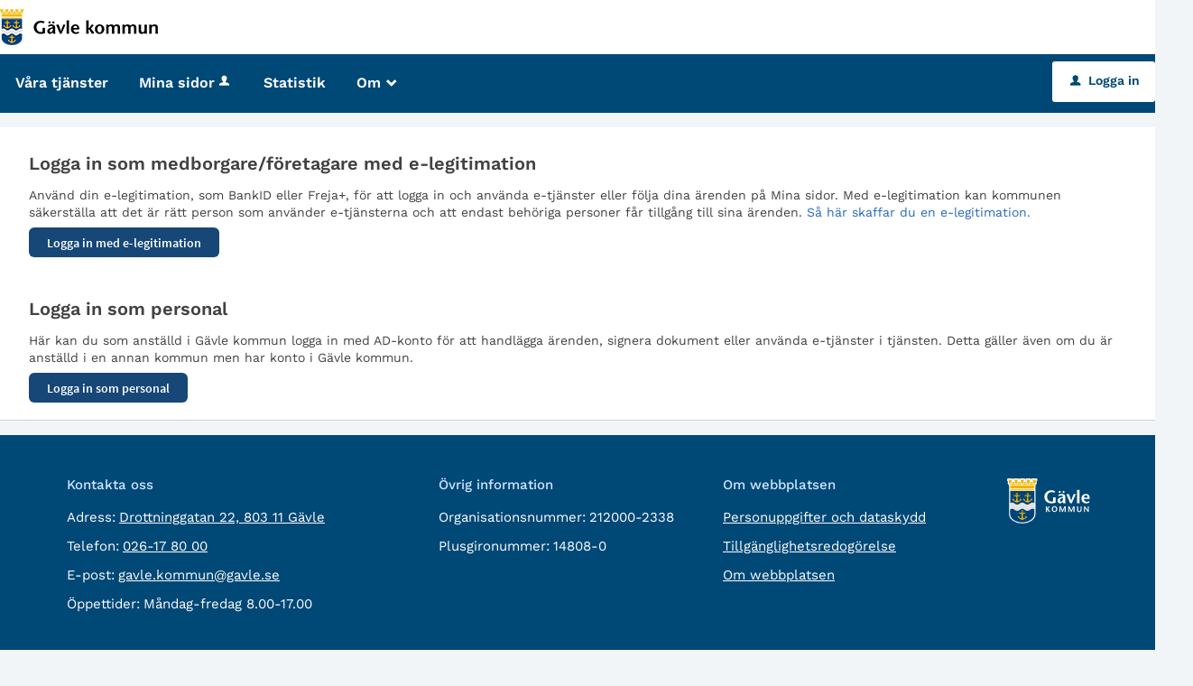

--- FILE ---
content_type: text/html;charset=ISO-8859-1
request_url: https://sjalvservice.gavle.se/loggain?redirect=%2Foversikt%2Foverview%2F826%3Ftriggerlogin%3D1
body_size: 9546
content:
<!DOCTYPE html><html lang="sv">
<head>
<META http-equiv="Content-Type" content="text/html; charset=ISO-8859-1">
<meta name="viewport" content="width=device-width, initial-scale=1, maximum-scale=2">
<meta name="keywords" content="Open ePlatform, E-tj&auml;nster G&auml;vle">
<meta name="description" content="H&auml;r hittar du G&auml;vle kommuns e-tj&auml;nster och blanketter.">
<title>V&auml;lj inloggningsmetod - G&auml;vle kommun</title>
<link rel="shortcut icon" href="/favicon.ico?v=Ee7jmrAUtFc4QvxL">
<link rel="stylesheet" href="/css/global.css?v=Ee7jmrAUtFc4QvxL">
<link rel="stylesheet" href="/css/header.css?v=Ee7jmrAUtFc4QvxL">
<link rel="stylesheet" href="/css/layout.css?v=Ee7jmrAUtFc4QvxL">
<link rel="stylesheet" href="/css/modules.css?v=Ee7jmrAUtFc4QvxL">
<link rel="stylesheet" href="/css/interface.css?v=Ee7jmrAUtFc4QvxL">
<link rel="stylesheet" href="/css/openhierarchy.css?v=Ee7jmrAUtFc4QvxL">
<link rel="stylesheet" href="/css/overrides.css?v=Ee7jmrAUtFc4QvxL">
<script src="/js/vendor/modernizr-2.6.2.min.js?v=Ee7jmrAUtFc4QvxL"></script><script src="/static/global/jquery/jquery.js?v=Ee7jmrAUtFc4QvxL"></script><script src="/static/global/jquery/jquery-migrate.js?v=Ee7jmrAUtFc4QvxL"></script><script src="/static/global/jquery/jquery-ui.js?v=Ee7jmrAUtFc4QvxL"></script><script type="text/javascript" src="/js/init-modernizr.js?v=Ee7jmrAUtFc4QvxL"></script><script src="/static/global/ckeditor/ckeditor.js?v=Ee7jmrAUtFc4QvxL"></script><script src="/static/global/ckeditor/adapters/jquery.js?v=Ee7jmrAUtFc4QvxL"></script><script src="/static/global/ckeditor/init.js?v=Ee7jmrAUtFc4QvxL"></script><script src="/static/b/1/24/js/csrfappender.js?v=Ee7jmrAUtFc4QvxL"></script><script type="text/javascript" src="/js/fastclick.js?v=Ee7jmrAUtFc4QvxL"></script><script type="module" src="/js/init-oep.js?v=Ee7jmrAUtFc4QvxL"></script>
</head>
<body class="override">
<a href="#main-content" class="skip-to-main">G&aring; direkt till inneh&aring;llet</a>
<h1 id="defaultH1" class="hidden">V&auml;lkommen till tj&auml;nster - G&auml;vle kommun</h1>
<header>
<div class="top container"><p><a href="https://www.gavle.se"><img alt="Bild på Gävle kommuns kommunvapen med tillhörande text: Gävle kommun" src="/images/gavle-logo.png" /></a></p>
</div>
<nav aria-label="Huvudmeny">
<div class="container">
<a role="button" class="only-mobile" href="#" id="toggle-primary" aria-controls="mainmenu" aria-expanded="false"><i aria-hidden="true">L</i>Meny</a>
<ul class="primary" id="mainmenu">
<li class="">
<a href="/oversikt"><span>V&aring;ra tj&auml;nster</span></a>
</li>
<li>
<a href="/minasidor">Mina sidor<i data-icon-before="u" aria-hidden="true" class="vertical-align-middle"></i></a>
</li>
<li class="">
<a href="/statistik"><span>Statistik</span></a>
</li>
<li class=" dd">
<div class="marker"></div>
<a href="#"><span>Om<span class="icon" aria-hidden="true">_</span></span></a>
<div class="submenu">
<ul>
<li class="">
<a href="/om/page/om-webbplatsen"><span class="icon arrow" aria-hidden="true"><i data-icon-before=">"></i></span><span class="text">Om webbplatsen</span></a>
</li>
<li class="">
<a href="/om/page/tillganglighetsredogorelse"><span class="icon arrow" aria-hidden="true"><i data-icon-before=">"></i></span><span class="text">Tillg&auml;nglighetsredog&ouml;relse</span></a>
</li>
<li class="">
<a href="/om/page/dataskyddsforordningen"><span class="icon arrow" aria-hidden="true"><i data-icon-before=">"></i></span><span class="text">Personuppgifter och dataskydd</span></a>
</li>
</ul>
</div>
</li>
</ul>
<div class="user">
<a href="/loggain?triggerlogin=1" class="logged-out"><i aria-hidden="true">u</i>Logga in</a><input type="hidden" id="csrf-token" name="csrf-param" data-headername="csrf-header" value="6FE63684C0AF8B78124CAE4BDE436DC587DFE360892E00EB2C7A07D9DC501C66D6C22F356FB9E8C268240F6146DD68D56DB9">
</div>
</div>
</nav>
</header>
<div class="top-content"></div>
<div class="main container" role="main" id="main-content">
<div class="top-content"></div>
<div class="content-wide "><div class="contentitem">
<div class="loginproviders">
<div class="loginprovider bigmargintop"><h1>Logga in som medborgare/f&ouml;retagare med e-legitimation</h1>

<p>Anv&auml;nd din e-legitimation, som BankID eller Freja+, f&ouml;r att logga in och anv&auml;nda e-tj&auml;nster eller f&ouml;lja dina &auml;renden p&aring; Mina sidor. Med e-legitimation kan kommunen s&auml;kerst&auml;lla att det &auml;r r&auml;tt person som anv&auml;nder e-tj&auml;nsterna och att endast beh&ouml;riga personer f&aring;r tillg&aring;ng till sina &auml;renden. <a href="https://www.e-legitimation.se/skaffa-e-legitimation" target="_blank">S&aring; h&auml;r skaffar du en e-legitimation.</a></p><form method="GET" action="/loggain/login">
<input type="hidden" name="redirect" value="/oversikt/overview/826?triggerlogin=1"><input type="hidden" name="provider" value="fg-182"><input type="submit" value="Logga in med e-legitimation" class="btn btn-blue">
</form>
</div>
<div class="loginprovider bigmargintop"><h1>&nbsp;</h1>

<h1>Logga in som personal</h1>

<p>H&auml;r kan du som anst&auml;lld i G&auml;vle kommun logga in med AD-konto f&ouml;r att handl&auml;gga &auml;renden, signera dokument eller anv&auml;nda e-tj&auml;nster i tj&auml;nsten.&nbsp;Detta g&auml;ller &auml;ven om du &auml;r anst&auml;lld i en annan kommun men har konto i G&auml;vle kommun.</p><form method="GET" action="/loggain/login">
<input type="hidden" name="redirect" value="/oversikt/overview/826?triggerlogin=1"><input type="hidden" name="provider" value="fg-190"><input type="submit" value="Logga in som personal" class="btn btn-blue">
</form>
</div>
</div>
</div>
</div>
</div>
<footer class="footer">
<div class="gk-site-footer container-fluid bg-primary">
<div class="footer-container py-5">
<div class="footer-row">
<div class="col-sm-12 col-md-6 col-lg-4">
<h2 class="text-blue-100 fs-6 fw-medium mb-3">Kontakta oss</h2>
<dl class="gk-definition-list mb-0">
<div class="d-flex">
<dt class="text-white me-1 fw-normal">Adress:</dt>
<dd>
<a class="text-white" href="https://www.google.se/maps/place/Drottninggatan+22,+803+11+G%C3%A4vle/@60.6747795,17.1453327,17z/data=!3m1!4b1!4m5!3m4!1s0x4660c66653a02ea7:0xa19d356cd405b682!8m2!3d60.6747795!4d17.1453327"><span class="visuallyhidden">bes&ouml;ksadress:</span><span class="text-decoration-underline link-offset-1">Drottninggatan 22, 803 11 G&auml;vle</span></a>
</dd>
</div>
<div class="d-flex">
<dt class="text-white me-1 fw-normal">Telefon:</dt>
<dd>
<a class="text-white" href="tel:+4626178000"><span class="visuallyhidden">Telefon:</span><span class="text-decoration-underline link-offset-1">026-17 80 00</span></a>
</dd>
</div>
<div class="d-flex">
<dt class="text-white me-1 fw-normal">E-post:</dt>
<dd>
<a class="text-white" href="mailto:gavle.kommun@gavle.se"><span class="visuallyhidden">E-post:</span><span class="text-decoration-underline link-offset-1">gavle.kommun@gavle.se</span></a>
</dd>
</div>
<div class="d-flex">
<dt class="text-white me-1 fw-normal">&Ouml;ppettider:</dt>
<dd class="text-white mb-0">M&aring;ndag-fredag 8.00-17.00</dd>
</div>
</dl>
</div>
<div class="col-sm-12 col-md-6 col-lg-3 mt-4 mt-lg-0">
<h2 class="text-blue-100 fs-6 fw-medium mb-3">&Ouml;vrig information</h2>
<dl class="gk-definition-list">
<div class="d-flex">
<dt class="text-white fw-normal  me-1">Organisationsnummer:</dt>
<dd class="text-white ">212000-2338</dd>
</div>
<div class="d-flex">
<dt class="text-white fw-normal  me-1">Plusgironummer:</dt>
<dd class="text-white">14808-0</dd>
</div>
</dl>
</div>
<div class="col-sm-12 col-md-6 col-lg-3 mt-4 mt-md-0">
<h2 class="text-blue-100 fs-6 fw-medium mb-3">Om webbplatsen</h2>
<a class="text-white d-block mb-2 text-decoration-underline link-offset-1" href="https://sjalvservice.gavle.se/om/page/dataskyddsforordningen">Personuppgifter och dataskydd</a><a class="text-white d-block mb-2 text-decoration-underline link-offset-1" href="https://sjalvservice.gavle.se/om/page/tillganglighetsredogorelse">Tillg&auml;nglighetsredog&ouml;relse</a><a class="text-white d-block mb-2 text-decoration-underline link-offset-1" href="https://sjalvservice.gavle.se/om/page/om-webbplatsen">Om webbplatsen</a>
</div>
<div class="col-sm-12 col-md-6 col-lg-2 mt-4 mt-lg-0 d-sm-block">
<div class="gavle-logo">
<a href="/" class="d-flex align-items-center text-decoration-none"><img class="logo-footer" src="/images/footer-logo.svg" alt="G&auml;vle kommun"></a>
</div>
</div>
</div>
<div class="col-12 mt-6">
<div class="d-flex align-items-center">
<h2 class="screen-reader-text mb-3">Sociala medier</h2>
<a class="text-white me-4" aria-label="Facebook, &ouml;ppnas i nytt f&ouml;nster" target="_blank" rel="noopener nofollow" href="https://www.facebook.com/gavlekommun/"><img src="/images/facebook.jpg" class="fab fa-facebook fs-3"></a><a class="text-white me-4" aria-label="Instagram, &ouml;ppnas i nytt f&ouml;nster" target="_blank" rel="noopener nofollow" href="https://www.instagram.com/gavlekommun/"><img src="/images/instagram.jpg" class="fab fa-instagram-square fs-3"></a><a class="text-white me-4" aria-label="Linkedin, &ouml;ppnas i nytt f&ouml;nster" target="_blank" rel="noopener nofollow" href="https://www.linkedin.com/company/gavle-kommun"><img src="/images/linkedIn.jpg" class="fab fa-linkedin fs-3"></a><a class="text-white text-decoration-underline link-offset-1" href="https://www.gavle.se/kommun-och-politik/gavle-kommuns-sociala-medier/">Fler s&auml;tt att f&ouml;lja oss</a>
</div>
</div>
</div>
</div>
</footer>
</body>
</html>


--- FILE ---
content_type: text/css
request_url: https://sjalvservice.gavle.se/css/header.css?v=Ee7jmrAUtFc4QvxL
body_size: 24373
content:
/* Bourbon 4.0.2
 * http://bourbon.io
 * Copyright 2011-2014 thoughtbot, inc.
 * MIT License */
/* ==========================================================================
   Helper classes
   ========================================================================== */
/*
 * Image replacement
 */
.ir {
  background-color: transparent;
  border: 0;
  overflow: hidden;
  /* IE 6/7 fallback */
  *text-indent: -9999px;
}

.ir:before {
  content: "";
  display: block;
  width: 0;
  height: 150%;
}

/*
 * Hide from both screenreaders and browsers: h5bp.com/u
 */
.hidden {
  display: none;
  visibility: hidden;
}

/*
 * Hide only visually, but have it available for screenreaders: h5bp.com/v
 */
.visuallyhidden {
  border: 0;
  clip: rect(0 0 0 0);
  height: 1px;
  margin: -1px;
  overflow: hidden;
  padding: 0;
  position: absolute;
  width: 1px;
}

/*
 * Extends the .visuallyhidden class to allow the element to be focusable
 * when navigated to via the keyboard: h5bp.com/p
 */
.visuallyhidden.focusable:active,
.visuallyhidden.focusable:focus {
  clip: auto;
  height: auto;
  margin: 0;
  overflow: visible;
  position: static;
  width: auto;
}

/*
 * Hide visually and from screenreaders, but maintain layout
 */
.invisible {
  visibility: hidden;
}

/*
 * Clearfix: contain floats
 *
 * For modern browsers
 * 1. The space content is one way to avoid an Opera bug when the
 *    `contenteditable` attribute is included anywhere else in the document.
 *    Otherwise it causes space to appear at the top and bottom of elements
 *    that receive the `clearfix` class.
 * 2. The use of `table` rather than `block` is only necessary if using
 *    `:before` to contain the top-margins of child elements.
 */
.clearfix:before,
.clearfix:after {
  content: " ";
  /* 1 */
  display: table;
  /* 2 */
}

.clearfix:after {
  clear: both;
}

/*
 * For IE 6/7 only
 * Include this rule to trigger hasLayout and contain floats.
 */
.clearfix {
  *zoom: 1;
}

/* ==========================================================================
   EXAMPLE Media Queries for Responsive Design.
   These examples override the primary ('mobile first') styles.
   Modify as content requires.
   ========================================================================== */
@media only screen and (min-width: 35em) {
  /* Style adjustments for viewports that meet the condition */
}
@media print, (-o-min-device-pixel-ratio: 5 / 4), (-webkit-min-device-pixel-ratio: 1.25), (min-resolution: 120dpi) {
  /* Style adjustments for high resolution devices */
}
/* ==========================================================================
   Print styles.
   Inlined to avoid required HTTP connection: h5bp.com/r
   ========================================================================== */
@media print {
  * {
    background: transparent !important;
    color: #000 !important;
    /* Black prints faster: h5bp.com/s */
    box-shadow: none !important;
    text-shadow: none !important;
    margin-left: 0 !important;
    margin-right: 0 !important;
    padding-top: 0 !important;
    padding-left: 0 !important;
    padding-right: 0 !important;
    font-size: 0.975em !important;
    border: none !important;
  }

  .pipe {
    margin: 0 4px !important;
  }

  h1 {
    font-size: 2em !important;
  }

  h2.h1 {
    font-size: 1.2em !important;
    padding-top: 10px !important;
  }

  nav, header, .modal, .btn, .divider, .info-box, .info-box-message {
    display: none !important;
  }

  .heading-wrapper {
    padding-bottom: 0 !important;
  }
  .heading-wrapper figure {
    display: none;
  }

  article {
    padding: 10px !important;
    border: 1px solid #cccccc !important;
  }
  article.child {
    border-top: 0 !important;
  }

  .split, .split.odd {
    width: 50% !important;
  }

  h1:before, h2:before {
    display: none;
  }

  a,
  a:visited {
    text-decoration: underline;
  }

  a[href]:after {
    content: " (" attr(href) ")";
  }

  abbr[title]:after {
    content: " (" attr(title) ")";
  }

  /*
   * Don't show links for images, or javascript/internal links
   */
  .ir a:after,
  a[href^="javascript:"]:after,
  a[href^="#"]:after {
    content: "";
  }

  pre,
  blockquote {
    border: 1px solid #999;
    page-break-inside: avoid;
  }

  thead {
    display: table-header-group;
    /* h5bp.com/t */
  }

  tr,
  img {
    page-break-inside: avoid;
  }

  img {
    max-width: 100% !important;
  }

  p,
  h2,
  h3 {
    orphans: 3;
    widows: 3;
  }

  h2,
  h3 {
    page-break-after: avoid;
  }
}
html.lt-ie9 * a:before,
html.lt-ie9 * a:after,
html.lt-ie9 * a span:before,
html.lt-ie9 * a span:after {
  text-decoration: none;
}
html.lt-ie9 * header {
  padding-bottom: 0 !important;
}
html.lt-ie9 * header .top.container {
  background-repeat: no-repeat;
  height: 150px !important;
  padding-bottom: 0 !important;
}
html.lt-ie9 * .input-wrapper .symbol {
  height: 40px !important;
}
html.lt-ie9 * .current {
  -ms-behavior: url("backgroundsize.min.htc") !important;
}
html.lt-ie9 * header nav li {
  padding-bottom: 0 !important;
}
html.lt-ie9 * input[type=radio],
html.lt-ie9 * input[type=checkbox] {
  float: left !important;
  display: block !important;
  margin-top: 13px !important;
}
html.lt-ie9 * input[type=radio] + label:before,
html.lt-ie9 * input[type=checkbox] + label:before {
  display: none !important;
}
html.lt-ie9 * select {
  background: #fff !important;
}
html.lt-ie9 * .files li.finished .progressbar .innerbar {
  background: #fff;
}
html.lt-ie9 * .navigator-buttons {
  margin-bottom: 30px;
}

html.moz .input-wrapper .symbol {
  height: 38px !important;
}

html.svg.touch .input-wrapper .symbol {
  height: 41px !important;
}

header {
  background: #fff;
  position: relative;
  z-index: 270;
}
@media screen and (max-width: 767px) {
  header .primary.active:after,
  header #menu_3.active:after {
    display: block;
    position: fixed;
    top: -10em;
    right: -10em;
    bottom: -10em;
    left: -10em;
    background: rgba(0, 0, 0, 0.45);
    content: '';
    z-index: -1;
  }
}
header .top {
  position: relative;
  max-width: 1000em;
  display: block;
  background-color: #fff;
  background-size: cover;
  background-position: 50%;
  overflow: hidden;
}
@media screen and (min-width: 500px) {
  header .top {
    height: 150px;
    padding-bottom: 0;
  }
}
@media screen and (max-width: 490px) {
  header .top {
    height: 85px;
    padding-bottom: 0;
  }
}
header .top .inner {
  max-width: 1280px;
  margin: 0 auto;
  height: 100%;
  max-height: 150px;
}
header .top .inner figure {
  display: inline-block;
  vertical-align: bottom;
  padding-left: 5%;
  height: 100%;
  max-height: 150px;
  line-height: 150px;
}
@media screen and (max-width: 490px) {
  header .top .inner figure {
    line-height: 85px;
  }
  header .top .inner figure img {
    max-height: 51px;
  }
}
header .top .inner figure img {
  display: inline;
  vertical-align: middle;
  max-height: 90px;
}
header nav {
  background: #424242;
  position: relative;
  line-height: 1.5;
}
header nav #toggle-primary {
  display: none;
}
header nav a {
  text-decoration: none;
}
header nav a:hover {
  text-decoration: none;
}
header nav ul {
  float: left;
  margin: 0;
  padding: 0 0 0 10px;
}
header nav ul:after {
  content: "";
  display: table;
  clear: both;
}
header nav ul.right {
  float: right;
  padding: 0;
}
header nav ul.right li {
  padding: 0;
  margin-right: 2px;
  position: relative;
}
header nav ul.right li a {
  padding: 15px 11px 13.5px;
}
.ie header nav ul.right li a {
	padding: 15px 11px 15px;
}
header nav ul.right li a i {
  color: #f7f7f7;
  text-shadow: none;
}
header nav ul.right li a .count {
  position: absolute;
  top: 19px;
  right: 17px;
  background: #c73434;
  width: 14px;
  height: 13px;
  text-shadow: none;
  text-align: center;
  font-size: 10px;
}
header nav ul.right li .marker {
  bottom: 4px;
  *bottom: -1px;
}

.ie header nav ul.right li .marker {
	bottom: 3px;
}
header ul.right li .notification-menu {
  display: none;
  top: 57px;
  right: -34px;
  position: absolute;
  background: #ffffff;
  width: 356px;
  border-radius: 3px 3px 0 0;
  box-shadow: 0 2px 6px rgba(0, 0, 0, 0.15);
}
header ul.right li .notification-menu .heading-wrapper {
  font-size: 12px;
  padding: 6px 11px;
  border-bottom: 1px solid #e7e7e7;
}
header ul.right li .notification-menu article {
  border-bottom: 1px solid #e7e7e7;
  cursor: pointer;
}
header ul.right li .notification-menu article:after {
  content: "";
  display: table;
  clear: both;
}
header ul.right li .notification-menu article a {
  display: block;
  padding: 0 !important;
}
header ul.right li .notification-menu article .inner {
  padding: 16px 21px;
}
header ul.right li .notification-menu article .inner h3 {
  padding-bottom: 2px;
}
header ul.right li .notification-menu article .inner .notification:not(:last-child) {
  padding-bottom: 5px;
}
header ul.right li .notification-menu article .bullet {
  display: inline-block;
  float: none;
  height: 6px;
  padding: 6px 10px 0 0;
  text-align: right;
  font-size: 6px;
}
header ul.right li .notification-menu article .bullet i {
  float: right;
  display: block;
  width: 6px;
  height: 6px;
  border-radius: 6px;
  background: #b1b1b1;
}
header ul.right li .notification-menu article .inner .notification.unread .bullet i {
  background: #2969bf;
}
header ul.right li .notification-menu article .inner .author {
  display: block;
  font-size: 12px;
  padding-top: 4px;
  padding-left: 16px;
}
header ul.right li .notification-menu article .inner .author i {
  display: inline;
  font-weight: normal;
  margin-right: 7px;
  color: #cacaca;
}
header ul.right li .notification-menu article:hover {
  background: #fafcff;
}
header ul.right li .notification-menu article .inner a.notification:hover {
  background-color: #f3f8ff;
}
header ul.right li .notification-menu a {
  font-size: 14px;
  text-shadow: none;
  color: #424242;
  font-weight: normal;
  padding: 0;
  margin: 0;
}
header ul.right li .notification-menu a:after {
  content: "";
  display: table;
  clear: both;
}
header ul.right li .notification-menu .bordered-link {
  display: block;
  border-bottom: 4px solid #6c6c6c;
  padding: 15px 0;
  font-size: 14px;
  text-align: center;
  text-shadow: none;
  font-weight: 600;
  color: #424242;
}
header ul.right li .notification-menu .bordered-link:hover {
  border-bottom: 4px solid #2969bf;
  color: #2969bf;
}
header ul.right li.active {
  background: #303030;
}
header ul.right li.active:hover {
  background: #303030;
}
header ul.right li.active a {
  position: relative;
  padding: 15px 11px 10px;
}
header ul.right li.active a .count {
  display: none;
}
header nav ul li {
  float: left;
  position: relative;
}
header nav ul li .marker {
  display: none;
  position: absolute;
  width: 16px;
  height: 8px;
  bottom: 0;
  right: -2px;
  left: 0;
  margin: auto;
  background: url(../images/marker-sprite.png) 0 -46px no-repeat;
  *left: 50%;
  *margin-left: -4px;
  z-index: 1000;
}
@media only screen and (-webkit-min-device-pixel-ratio: 2), only screen and (min--moz-device-pixel-ratio: 2), only screen and (-o-min-device-pixel-ratio: 2 / 1), only screen and (min-resolution: 192dpi), only screen and (min-resolution: 2dppx) {
  header nav ul li .marker {
    background: url(../images/marker-sprite@2x.png) 0 -50px no-repeat;
    background-size: 16px auto;
  }
}
header nav ul li a {
  position: relative;
  display: block;
  color: #fff;
  font-size: 16px;
  font-weight: 600;
  text-decoration: none;
  padding: 19px 23px 20px;
  text-shadow: 0 1px 0 rgba(0, 0, 0, 0.45);
}
header nav ul li a:focus, header nav ul li a:hover {
	text-decoration: none;
	outline: none;
}		
header nav ul li a:focus-visible {
	outline: 3px dotted;
	outline-offset: -3px;
    outline-color: #424242;
}
header nav ul li a .icon {
  margin-left: 6px;
}
header nav ul li.active {
/*   background: #303030 url(../images/marker-sprite.png) center 99% no-repeat; */
  box-shadow: inset 1px 1px 0 rgba(0, 0, 0, 0.1);
  border-right: 1px solid #4d4d4d;
}
header nav ul.right li.active {
	border: none;
}
@media only screen and (-webkit-min-device-pixel-ratio: 2), only screen and (min--moz-device-pixel-ratio: 2), only screen and (-o-min-device-pixel-ratio: 2 / 1), only screen and (min-resolution: 192dpi), only screen and (min-resolution: 2dppx) {
  header nav ul li.active {
/*     background: #303030 url(../images/marker-sprite@2x.png) center 99% no-repeat; */
    background-size: 16px auto;
  }
}
header nav ul li.active a {
  padding: 19px 22px 20px 23px;
}
header nav ul li.active:hover {
/*   background: #303030 url(../images/marker-sprite.png) center 99% no-repeat; */
  box-shadow: inset 1px 1px 0 rgba(0, 0, 0, 0.1);
  border-right: 1px solid #4d4d4d;
}
header nav ul.right li.active:hover {
	border: none;
}
@media only screen and (-webkit-min-device-pixel-ratio: 2), only screen and (min--moz-device-pixel-ratio: 2), only screen and (-o-min-device-pixel-ratio: 2 / 1), only screen and (min-resolution: 192dpi), only screen and (min-resolution: 2dppx) {
  header nav ul li.active:hover {
/*     background: #303030 url(../images/marker-sprite@2x.png) center 99% no-repeat; */
    background-size: 16px auto;
  }
}
header nav ul li.active.dd {
  background: #303030;
}
header nav ul li.active.dd:hover {
  background: #303030;
}
header nav ul li.active .marker {
  display: block;
}
header nav ul li:hover {
  background: #6d6d6d;
  box-shadow: inset 1px 1px 0 rgba(0, 0, 0, 0.1);
}
header nav ul li:hover a {
  color: #fff;
}
header nav ul li .submenu {
  display: none;
  position: absolute;
  width: 287px;
  background: #fff;
  z-index: 1000;
  box-shadow: 0 1px 18px rgba(0, 0, 0, 0.24);
}
header nav ul li .submenu ul {
  list-style: none;
  padding: 10px 0 0;
  margin: 0;
  width: 100%;
}
header nav ul li .submenu ul.no-bordered-link {
  padding: 10px 0;
}
header nav ul li .submenu ul li {
  float: none;
  display: block;
  padding: 0;
  margin: 0;
}
header nav ul li .submenu ul li:after {
  content: "";
  display: table;
  clear: both;
}
header nav ul li .submenu ul li a {
  display: block;
  padding: 0;
  text-shadow: none;
  color: #424242;
  font-size: 14px;
}
header nav ul li .submenu ul li a:after {
  content: "";
  display: table;
  clear: both;
}
header nav ul li .submenu ul li a:hover {
  color: #2969bf;
}
header nav ul li .submenu ul li a .arrow {
  display: block;
  float: left;
  margin: 0;
  padding: 0;
  width: 24px;
  padding-top: 11px;
  padding-left: 17px;
  text-align: center;
}
header nav ul li .submenu ul li a .text {
  display: block;
  float: left;
  margin: 0;
  padding: 13px 0 11px;
  line-height: 1;
  max-width: 235px;
}
header nav ul li .submenu ul li a .count {
  float: right;
  margin: 9px 17px 0 0;
  border-radius: 3px;
  background: #dddddd;
  color: #424242;
  text-align: center;
  padding: 2px 4px;
  min-width: 22px;
}
header nav ul li .submenu ul li a.emergency .count {
  background: #c73434;
  color: #421e1e;
}
header nav ul li .submenu ul li a.emergency:hover .count {
  background: #ce393d;
}
header nav ul li .submenu ul li a.owned .count {
  background: #1d8034;
  color: #0d4e1c;
}
header nav ul li .submenu ul li a.owned:hover .count {
  background: #00ad4e;
}
header nav ul li .submenu ul li a.flagged .count {
  background: #ffef9f;
  color: #2e3b4c;
}
header nav ul li .submenu ul li a.flagged:hover .count {
  background: #e5d894;
}
header nav ul li .submenu ul li a:hover .count {
  background: #c6c6c6;
}
header nav ul li .submenu ul li a .more {
  float: left;
  padding: 16px 0 15px;
  height: 14px;
  margin: 0;
}
header nav ul li .submenu ul li:hover {
  box-shadow: none;
  background: transparent;
}
header nav ul li .submenu ul li.bordered-link {
  border-top: 1px solid #e7e7e7;
  border-bottom: 4px solid #6c6c6c;
  margin-top: 13px;
}
header nav ul li .submenu ul li.bordered-link a {
  display: block;
  padding: 22px 0;
  text-align: center;
}
header nav ul li .submenu ul li.bordered-link:hover {
  border-bottom: 4px solid #2969bf;
}
header .user {
  float: right;
  padding: 8px 1.5625% 0 0;
  height: 43px;
}
header .user .logged-out {
  display: none;
  float: left;
  background: #2969bf;
  color: #fff;
  text-decoration: none;
  padding: 11px 17px 13px 20px;
  border-radius: 3px;
  font-weight: 600;
}
header .user .logged-out i {
  margin-right: 9px;
}
header .user .logged-out[data-icon-before]::before {
	margin-right: 6px;
	margin-top: 6px;
}
header .user .logged-in {
  display: block;
  margin-top: 4px;
  position: relative;
  padding-top: 1px;
}
header .user .logged-in:after {
  content: "";
  display: table;
  clear: both;
}
header .user .logged-in .submenu {
  display: none;
  position: absolute;
  z-index: 500;
  *z-index: -1;
  width: 100%;
  background: #fff;
  top: 36px;
  left: 0;
  padding: 0;
  box-shadow: 0 2px 6px 0 rgba(0, 0, 0, 0.15);
  border-top: 1px solid #e7e7e7;
}
@media screen and (max-width: 1004px) {
  header .user .logged-in .submenu {
    width: 300px;
    right: 0;
    left: auto;
  }
}
header .user .logged-in .submenu ul {
  list-style: none;
  padding: 0;
  margin: 0;
  width: 100%;
}
header .user .logged-in .submenu ul li {
  float: none;
  display: block;
  padding: 0;
  margin: 0;
}
header .user .logged-in .submenu ul li:after {
  content: "";
  display: table;
  clear: both;
}
header .user .logged-in .submenu ul li a {
  display: block;
  padding: 0;
  text-shadow: none;
  color: #424242;
  font-size: 14px;
}
header .user .logged-in .submenu ul li a:after {
  content: "";
  display: table;
  clear: both;
}
header .user .logged-in .submenu ul li a:hover {
  color: #2969bf;
}
header .user .logged-in .submenu ul li a .arrow {
  display: block;
  float: left;
  margin: 0;
  padding: 13px 0;
  line-height: 19px;
  width: 24px;
  padding-left: 17px;
  text-align: center;
}
header .user .logged-in .submenu ul li a .text {
  display: block;
  float: left;
  margin: 0;
  padding: 13px 0;
  line-height: 19px;
}
header .user .logged-in .submenu ul li:hover {
  box-shadow: none;
  background: transparent;
}
header .user .logged-in .submenu ul li.bordered-link {
  border-top: 1px solid #e7e7e7;
  border-bottom: 4px solid #6c6c6c;
}
header .user .logged-in .submenu ul li.bordered-link a {
  display: block;
  padding: 22px 0;
  text-align: center;
}
header .user .logged-in .submenu ul li.bordered-link:hover {
  border-bottom: 4px solid #2969bf;
}
header .user .logged-in h2 {
  position: relative;
  float: left;
  display: block;
  font-size: 17px;
  padding: 9px 12px 13px;
  color: #fff;
}
header .user .logged-in h2 span {
  display: block;
  line-height: 18px;
  min-width: 115px;
}
header .user .logged-in h2:after {
  display: none;
  position: absolute;
  top: 0;
  right: 6px;
  bottom: 0;
  margin: auto;
  font-size: 18px;
  width: 18px;
  height: 18px;
}
header .user .logged-in.active {
  background-color: #fff;
  border-radius: 3px 3px 0 0;
  border-bottom: 1px solid #e7e7e7;
  padding-top: 0;
}
header .user .logged-in.active h2 {
  color: #424242;
}
header .user .logged-in.active figure {
  border-top: 1px solid #e7e7e7;
}
header .user .logged-in.active .toggler {
  border: 1px solid #e7e7e7;
  padding: 8px 0 15px;
}
header .user .logged-in .toggler {
  float: left;
  width: 33px;
  padding: 8px 0 15px;
  height: 11px;
  background: #424242;
  text-align: center;
  border-radius: 0 3px 0 0;
  border: 1px solid #424242;
}
header .user .logged-in .toggler i {
  color: #fff;
}

/* ========== TABLET ========== */
@media screen and (max-width: 1004px) {
  header nav ul li a {
    font-size: 14px;
    padding: 19px 10px 20px;
  }
  header nav ul li.active a {
    padding: 19px 9px 20px 10px;
  }
  header nav ul.right li a {
    padding: 12px 9px 9px 9px;
  }
  .ie header nav ul.right li a {
    padding: 15px 11px 10px;
  }
  header nav ul.right li a .count {
    top: 14px;
    right: 16px;
  }
  header nav ul.right li .marker {
    bottom: 0;
  }
  header nav ul.right li.active a {
    padding: 12px 9px 9px;
  }
  .ie header nav ul.right li.active a {
  	padding: 15px 11px 10px;
  }
  header nav .user .logged-in {
    margin-top: 0;
  }
  header nav .user .logged-in h2 {
    font-size: 14px;
    width: 14px;
    height: 14px;
    padding: 13px 12px 9px;
  }
  header nav .user .logged-in h2 span {
    display: none;
  }
  header nav .user .logged-in h2:after {
    display: block;
    width: 14px;
    height: 14px;
    right: 13px;
  }
}
/* ========== MOBILE ========== */
@media screen and (max-width: 767px) {
  header a:hover,
  header a:focus {
    text-decoration: none;
  }
  header nav #toggle-primary {
    display: block;
    font-weight: 700;
    color: #fff;
    float: left;
    line-height: 57px;
    padding: 0 24px 0 18px;
  }
  header nav #toggle-primary:before {
    font-size: 33px;
    padding-top: 7px;
  }
  header nav #toggle-primary.active {
    background: #fff;
    color: #424242;
  }
  header nav ul.primary {
    display: none;
    position: absolute;
    left: 0;
    top: 57px;
    width: 100%;
    padding: 0;
    box-shadow: 0 3px 3px rgba(0, 0, 0, 0.2);
  }
  header nav ul.primary.active {
    display: block;
  }
  header nav ul.primary li {
    float: none;
    width: 100%;
    background: #fff;
    margin: 0;
    border-bottom: 1px solid #e7e7e7;
  }
  header nav ul.primary li a {
    background: #fff;
    text-shadow: none;
    color: #424242;
    font-size: 16px;
    padding: 18px 9px 18px 24px;
 }  
 header nav ul.primary li a:focus-visible {
	outline-offset: -3px;
 }  
  header nav ul.primary li a span .icon {
    display: block;
    float: right;
    font-size: 14px;
    padding: 6px 8px 6px 0;
  }
  header nav ul.primary li.active {
    border-right: 0;
  }
  header nav ul.primary li .submenu {
    position: relative;
    display: none;
    width: 100%;
    box-shadow: none;
    padding: 0;
    background: #f5f5f5;
  }
  header nav ul.primary li .submenu ul {
    width: auto;
    float: none;
    padding: 0;
  }
  header nav ul.primary li .submenu ul li {
    padding: 0;
  }
  header nav ul.primary li .submenu ul li a {
    font-size: 16px;
    background: #f5f5f5;
    padding: 22px 10px 22px 24px;
  }
  header nav ul.primary li .submenu ul li a .text {
    width: auto;
    padding: 0;
    max-width: unset;
  }
  header nav ul.primary li .submenu ul li a .icon {
    display: none;
  }
  header nav ul.primary li .submenu ul li a .icon.arrow {
    padding: 0;
  }
  header nav ul.primary li .submenu ul li.bordered-link {
    border-top: 0;
    margin-top: 0;
  }
  header nav ul.primary li .marker {
    display: none;
  }
  header nav ul.right {
    margin-right: 8px;
  }
  header nav ul.right li {
    position: static;
  }
  header nav ul.right li .submenu.notification-menu {
    display: none;
    top: 56px;
    left: 0;
    position: absolute;
    background: #ffffff;
    width: 100%;
  }
  header nav ul.right li .marker {
    right: auto;
    left: auto;
    margin-left: 17px;
  }
  header nav .user .logged-in h2 span {
    display: none;
  }
  header nav .user .logged-in .submenu {
    width: 300px;
    left: auto;
    right: 0;
  }
  header nav .user .logged-in .submenu ul li a {
    font-size: 16px;
  }
}
.dd > a {
  display: block;
}
.dd > a:after {
  content: "";
  display: table;
  clear: both;
}


--- FILE ---
content_type: text/css
request_url: https://sjalvservice.gavle.se/css/layout.css?v=Ee7jmrAUtFc4QvxL
body_size: 74087
content:
@charset "UTF-8";
/* Bourbon 4.0.2
 * http://bourbon.io
 * Copyright 2011-2014 thoughtbot, inc.
 * MIT License */
/* ==========================================================================
   Helper classes
   ========================================================================== */
/*
 * Image replacement
 */
.ir {
  background-color: transparent;
  border: 0;
  overflow: hidden;
  /* IE 6/7 fallback */
  *text-indent: -9999px;
}

.ir:before {
  content: "";
  display: block;
  width: 0;
  height: 150%;
}

/*
 * Hide from both screenreaders and browsers: h5bp.com/u
 */
.hidden {
  display: none;
  visibility: hidden;
}

/*
 * Hide only visually, but have it available for screenreaders: h5bp.com/v
 */
.visuallyhidden {
  border: 0;
  clip: rect(0 0 0 0);
  height: 1px;
  margin: -1px;
  overflow: hidden;
  padding: 0;
  position: absolute;
  width: 1px;
}

/*
 * Extends the .visuallyhidden class to allow the element to be focusable
 * when navigated to via the keyboard: h5bp.com/p
 */
.visuallyhidden.focusable:active,
.visuallyhidden.focusable:focus {
  clip: auto;
  height: auto;
  margin: 0;
  overflow: visible;
  position: static;
  width: auto;
}

/*
 * Hide visually and from screenreaders, but maintain layout
 */
.invisible {
  visibility: hidden;
}

/*
 * Clearfix: contain floats
 *
 * For modern browsers
 * 1. The space content is one way to avoid an Opera bug when the
 *    `contenteditable` attribute is included anywhere else in the document.
 *    Otherwise it causes space to appear at the top and bottom of elements
 *    that receive the `clearfix` class.
 * 2. The use of `table` rather than `block` is only necessary if using
 *    `:before` to contain the top-margins of child elements.
 */
.clearfix:before,
.clearfix:after {
  content: " ";
  /* 1 */
  display: table;
  /* 2 */
}

.clearfix:after {
  clear: both;
}

/*
 * For IE 6/7 only
 * Include this rule to trigger hasLayout and contain floats.
 */
.clearfix {
  *zoom: 1;
}

/* ==========================================================================
   EXAMPLE Media Queries for Responsive Design.
   These examples override the primary ('mobile first') styles.
   Modify as content requires.
   ========================================================================== */
@media only screen and (min-width: 35em) {
  /* Style adjustments for viewports that meet the condition */
}
@media print, (-o-min-device-pixel-ratio: 5 / 4), (-webkit-min-device-pixel-ratio: 1.25), (min-resolution: 120dpi) {
  /* Style adjustments for high resolution devices */
}
/* ==========================================================================
   Print styles.
   Inlined to avoid required HTTP connection: h5bp.com/r
   ========================================================================== */
@media print {
  * {
    background: transparent !important;
    color: #000 !important;
    /* Black prints faster: h5bp.com/s */
    box-shadow: none !important;
    text-shadow: none !important;
    margin-left: 0 !important;
    margin-right: 0 !important;
    padding-top: 0 !important;
    padding-left: 0 !important;
    padding-right: 0 !important;
    font-size: 0.975em !important;
    border: none !important;
  }

  .pipe {
    margin: 0 4px !important;
  }

  h1, h2.h1 {
    font-size: 2em !important;
  }

  h2.h1 {
    font-size: 1.2em !important;
    padding-top: 10px !important;
  }

  nav, header, .modal, .btn, .divider, .info-box, .info-box-message {
    display: none !important;
  }

  .heading-wrapper {
    padding-bottom: 0 !important;
  }
  .heading-wrapper figure {
    display: none;
  }

  article {
    padding: 10px !important;
    border: 1px solid #cccccc !important;
  }
  article.child {
    border-top: 0 !important;
  }

  .split, .split.odd {
    width: 50% !important;
  }

  h1:before, h2.h1:before, h2:before {
    display: none;
  }

  a,
  a:visited {
    text-decoration: underline;
  }

  a[href]:after {
    content: " (" attr(href) ")";
  }

  abbr[title]:after {
    content: " (" attr(title) ")";
  }

  /*
   * Don't show links for images, or javascript/internal links
   */
  .ir a:after,
  a[href^="javascript:"]:after,
  a[href^="#"]:after {
    content: "";
  }

  pre,
  blockquote {
    border: 1px solid #999;
    page-break-inside: avoid;
  }

  thead {
    display: table-header-group;
    /* h5bp.com/t */
  }

  tr,
  img {
    page-break-inside: avoid;
  }

  img {
    max-width: 100% !important;
  }

  p,
  h2,
  h3 {
    orphans: 3;
    widows: 3;
  }

  h2,
  h3 {
    page-break-after: avoid;
  }
}
.container {
  max-width: 1280px;
  margin-left: auto;
  margin-right: auto;
}
.container:after {
  content: "";
  display: table;
  clear: both;
}

html, body {
  height: 100%;
  background: #e7e7e7;
}

body {
  font-family: 'Source Sans Pro', sans-serif;
  font-weight: 400;
  font-size: 14px;
  -webkit-font-smoothing: antialiased;
  color: #424242;
}

h1, h2.h1, h2, h3, h4 {
  margin: 0;
  font-weight: 600;
}
h1 b, h2.h1 b, h2 b, h3 b, h4 b {
  font-size: inherit;
  font-weight: 400;
}
h1 strong, h2.h1 strong, h2 strong, h3 strong, h4 strong {
  font-weight: 700;
}
h1:before, h2.h1:before, h2:before, h3:before, h4:before {
  margin-top: 7px;
}

h1, h2.h1 {
  font-size: 20px;
  padding: 16px 27px;
}
h1.search-results-title, h2.search-results-title.h1 {
  font-size: 22px;
  text-transform: none;
  padding: 0 27px 8px;
  font-weight: normal;
}
h1.search-results-title span, h2.search-results-title.h1 span {
  font-weight: 600;
}
h1.xl, h2.xl.h1 {
  font-size: 32px;
  text-transform: none;
  font-weight: 600;
}

h2 {
  font-size: 18px;
  /*padding: 0 0 7px 0;*/
  line-height: 1;
}
h2.bordered {
  line-height: 1.4;
  border-bottom: 1px solid #e7e7e7;
  padding: 20px 0;
  text-align: center;
}
h2.required:after {
  margin-left: 1px;
  content: "*";
}
h2.h1 {
  line-height: 1.4;
}
h2.h1 .accordion-toggler {
  display: none;
}
h2.h1 .count {
  display: none;
}

.query h3 {
  font-size: 17px;
  padding-top: 10px;
  padding-bottom: 5px;
}

b {
  font-size: 14px;
  font-weight: 400;
  color: #9e9e9e;
}
b.pipe {
  display: inline-block;
  margin: 0 4px;
  font-weight: 700;
}

a {
  cursor: pointer;
  color: #2969bf;
  text-decoration: underline;
}
a:hover, a:focus {
  color: #205295;
  text-decoration: underline;
}
a:focus-visible, i:focus-visible {
	outline: 3px dotted;
	outline-offset: 3px;
    outline-color: #424242;
}

.textcontent a {
	text-decoration: underline;
}

span.italic {
  font-style: italic;
}
.service .queries .query article .italic {
    font-style: normal;
}
.service .preview .queries .query article .italic,
.service .queries .preview .query article .italic,
.service .queries.receipt .query article .italic {
	border-bottom: 1px solid #ccc;
    margin-bottom: 15px;
    font-size: 14px;
}

span.tip {
  padding-left: 20px;
  font-style: italic;
}

strong {
  font-weight: 600;
}
strong.block {
  font-size: 16px;
  display: block;
}

.main {
  clear: both;
  position: relative;
  z-index: 100;
  padding-bottom: 50px;
}
.main:after {
  content: "";
  display: table;
  clear: both;
}

.content {
  clear: none;
  display: block;
  float: left;
  margin-right: 1.25%;
  width: 74.6875%;
  padding-bottom: 16px;
}
.content:last-child {
  margin-right: 0;
}
.content.omega {
  margin-right: 0;
}

.content-wide {
  display: block;
  float: left;
  margin-right: 1.25%;
  width: 100%;
  margin-right: 0;
  padding-bottom: 16px;
}
.content-wide:last-child {
  margin-right: 0;
}

.description {
  line-height: 1.6;
}

@media screen and (max-width: 1280px) {
  .content-wide section:first-child {
    margin-top: 0;
  }

  .main,
  .content,
  .content-wide,
  .service {
    padding-bottom: 0;
  }
}
section {
  position: relative;
  background: #fff;
  margin-top: 16px;
  min-height: 20px;
  border-right: 1px solid #cfcfcf;
  border-bottom: 1px solid #cfcfcf;
  padding: 0 0 18px 0;
}
section:after {
  content: "";
  display: table;
  clear: both;
}
section .inner {
  padding: 0 27px;
}
section.child {
  margin-top: 0;
}
section.no-shadow-btm {
  border-bottom: 0;
}
@media screen and (max-width: 1004px) {
  section.no-shadow-btm {
    padding-bottom: 20px;
  }
}

aside {
  display: block;
  float: left;
  margin-right: 1.25%;
  width: 24.0625%;
  margin-right: 0;
  min-height: 1px;
  margin-top: 16px;
}
aside:last-child {
  margin-right: 0;
}
aside.first {
  margin-right: 1.25%;
}
aside h2.bordered {
  line-height: 1;
  padding: 16px 0;
}
aside .inner a {
  font-weight: 600;
}
aside section {
  padding-bottom: 30px;
}
aside .center a {
  color: #424242;
  text-decoration: none;
}
aside .center a:hover h2, aside .center a:focus h2 {
  color: #2969bf;
  text-decoration: underline;
}

.heading-wrapper {
  position: relative;
  overflow: visible;
}
.heading-wrapper:after {
  content: "";
  display: table;
  clear: both;
}
.heading-wrapper * {
  overflow: visible;
}
.heading-wrapper h1, .heading-wrapper h2.h1, .heading-wrapper h2, .heading-wrapper h3, .heading-wrapper h4, .heading-wrapper label {
  float: left;
}
section.flowtype .heading-wrapper > h2.h1.has-icon {
	padding-left: 15px;
}
section.flowtype .heading-wrapper > figure {
	float: left;
	height: auto;
	margin: 10px 0 0 27px;
	width: 40px;
}
section.flowtype .heading-wrapper > figure img {
	border-radius: 3px;
	height: 40px;
}
.heading-wrapper.nowrap {
  padding: 18px 47.52px 7px;
}
.heading-wrapper .help, .query-help, .heading-wrapper .close, .heading-wrapper .edit {
  float: right;
  font-weight: 700;
  font-size: 14px;
}

.query-help {
	margin-bottom: 10px;
}

.section-full legend.heading-wrapper {
    width: auto;
}
.heading-wrapper .help i, .query-help i, .heading-wrapper .close i, .heading-wrapper .edit i {
  padding-left: 4px;
  font-weight: 400;
}
.heading-wrapper .heading {
  overflow: hidden;
}

.input-error .query-help i {
	display: inline-block;
	position: relative;
	top: 0;
	right: 0;
}

.icon {
  font-family: 'riges-icons';
  font-style: normal;
  font-size: 11px;
  line-height: 1;
  margin-left: 2px;
}
.icon a {
  color: #424242;
  text-decoration: none;
}
.icon .popover {
  right: -16px;
  bottom: 18px;
}

.divider {
  clear: both;
  width: 100%;
  height: 1px;
  background: #e7e7e7;
  margin: 30px 0 12px;
}
.divider.preview {
  margin: 40px 0 20px;
}
.divider.errands {
  margin: 30px 0;
}

.help {
  position: relative;
}
.help a {
  color: #424242;
  text-decoration: none;
}
.help a:hover, .help a:focus {
  color: #2969bf;
}

.help-box {
  display: none;
  position: fixed;
  top: 50%;
  left: 50%;
  z-index: 275;
  width: 700px;
  max-width: 100%;
  max-height: 100%;
  margin: auto;
}

.help-box h1, .help-box h2, .help-box h3, .help-box h4 {
	float: none;
}

.help-box:after {
  content: "";
  display: table;
  clear: both;
}
.help-box.active {
  display: block;
}
.help-box img {
  float: left;
  margin-right: 10px;
  overflow: hidden;
  max-height: 100%;
  max-width: 100%;
  width: auto;
  height: auto;
}
.help-box > div {
  position: relative;
  transform: translate(-50%, -50%);
  display: block;
  padding: 2em;
  pointer-events: none;
}
.help-box h2 {
  padding: 0;
  margin-bottom: .4em;
}
.help-box h2:before {
  font-size: .8em;
  margin: .4em .4em 0 0;
}
.help-box > div > div {
  position: relative;
  display: block;
  padding: 25px;
  font-weight: 400;
  font-size: 14px;
  background: #fff;
  box-shadow: 0 0 10px rgba(0, 0, 0, 0.3);
  border-radius: 3px;
  overflow: auto;
  -webkit-overflow-scrolling: touch;
  pointer-events: all;
  width: auto;
  overflow-x: hidden;
}
.help-box > div > div:after {
  content: "";
  display: table;
  clear: both;
}
.help-box > div > div strong {
  margin-bottom: .5em;
}
.help-box > div > div strong:before {
  color: #fff;
}
.help-box > div > div a:not(.btn) {
  font-weight: 700;
  display: inline-block;
  line-height: 1;
  margin-top: 6px;
  color: #2969bf;
}
.help-box > div > div a.close {
  position: absolute;
  margin: 0;
  top: 16px;
  right: 16px;
  color: #424242;
  text-decoration: none;
}
.help-box > div > div a.close:hover {
  border: 0;
}
.help-box > div > div a:hover:not(.btn), .help-box > div > div a:focus:not(.btn) {
  color: #205295;
  text-decoration: underline;
}
.help-box .marker {
  *display: none;
  position: absolute;
  bottom: -6px;
  right: 49px;
  -webkit-transform: rotate(45deg);
  -moz-transform: rotate(45deg);
  -ms-transform: rotate(45deg);
  -o-transform: rotate(45deg);
  transform: rotate(45deg);
  width: 12px;
  height: 12px;
  background: #303030;
  z-index: 101;
}

.help-backdrop {
  display: none;
  position: fixed;
  top: -5em;
  right: -5em;
  bottom: -5em;
  left: -5em;
  background: url(../images/black_overlay.png);
  background: rgba(0, 0, 0, 0.7);
  z-index: 274;
  margin: auto;
}

.center {
  text-align: center;
  padding: 40px 45px 0;
}
.center figure {
  width: 63px;
  height: 63px;
  overflow: hidden;
  border-radius: 3px;
  margin: 0 auto 12px;
}
.center h2 i {
  vertical-align: 1px;
}

.favourite {
  cursor: pointer;
}
.favourite:after, .favourite:before {
  display: inline-block;
  width: 13px;
  height: 13px;
  margin-top: 2px;
  text-indent: -9999px;
  background: url(../images/favourite.png);
  background-position: 0 0;
}
@media only screen and (-webkit-min-device-pixel-ratio: 2), only screen and (min--moz-device-pixel-ratio: 2), only screen and (-o-min-device-pixel-ratio: 2 / 1), only screen and (min-resolution: 192dpi), only screen and (min-resolution: 2dppx) {
  .favourite:after, .favourite:before {
    background: url(../images/favourite@2x.png);
    background-size: 13px auto;
  }
}
.favourite.gray:after, .favourite.gray:before {
  display: none;
  background-position: 0 -13px;
}
.favourite.gray:hover:after, .favourite.gray:hover:before {
  display: inline-block;
}
.favourite.xl:after, .favourite.xl:before {
  vertical-align: top;
  display: inline-block;
  width: 25px;
  height: 26px;
  margin-top: 9px;
  text-indent: -9999px;
  background: url(../images/favourite_xl.png);
  background-size: 25px auto;
  background-position: 0 0;
}
@media only screen and (-webkit-min-device-pixel-ratio: 2), only screen and (min--moz-device-pixel-ratio: 2), only screen and (-o-min-device-pixel-ratio: 2 / 1), only screen and (min-resolution: 192dpi), only screen and (min-resolution: 2dppx) {
  .favourite.xl:after, .favourite.xl:before {
    background: url(../images/favourite_xl@2x.png);
    background-size: 25px auto;
  }
}
.favourite.xl.gray:after, .favourite.xl.gray:before {
  background-position: 0 -26px;
}

.only-mobile {
  display: none !important;
}

.hide-desktop {
  display: none !important;
}

.text-right {
  text-align: right;
  padding-top: 5px;
}
.text-right .btn:first-child {
  margin-left: 0;
}

/* ========== TABLET ========== */
@media screen and (max-width: 1004px) {
  .touch .help-box a.close:after {
    font-size: 18px;
  }

  .content, .content-wide {
    display: block;
    float: left;
    margin-right: 1.88679%;
    width: 100%;
    margin-right: 0;
    padding-bottom: 0;
  }
  .content:last-child, .content-wide:last-child {
    margin-right: 0;
  }

  .main,
  section.has-navigator {
    padding-bottom: 0;
    margin-top: 0;
  }

  .section-inside .heading-wrapper {
    width: auto !important;
    float: none !important;
    margin-right: 0 !important;
  }

  aside {
    display: block;
    float: left;
    margin-right: 1.88679%;
    width: 100%;
    margin-right: 0;
    padding-bottom: 16px;
  }
  aside:last-child {
    margin-right: 0;
  }
  aside.first {
    padding-bottom: 0;
  }
  aside section {
    display: block;
    float: left;
    margin-right: 1.88679%;
    width: 49.0566%;
    border: 0;
    box-shadow: inset -1px -1px 0 #cfcfcf;
  }
  aside section:last-child {
    margin-right: 0;
  }
  aside section:nth-child(3n) {
    margin-right: 0;
  }
  aside section:nth-child(3n+1) {
    clear: left;
  }
  aside section.wide {
    width: 100%;
    margin-right: 0;
  }
  aside section.wide a {
    display: block;
  }
  aside section.wide a:after {
    content: "";
    display: table;
    clear: both;
  }
  aside section.wide figure {
    display: inline;
    margin-right: 12px;
  }
  aside section.wide .center .text {
    display: inline-block;
    vertical-align: middle;
    text-align: left;
  }

  .favourite.gray:after, .favourite.gray:before {
    display: inline-block;
  }

  .hide-tablet {
    display: none !important;
  }

  .hide-desktop {
    display: block !important;
  }
}
/* ========== MOBILE ========== */
@media screen and (max-width: 767px) {
  .help-box h2 {
    padding-top: 0;
    padding-left: 0;
  }

  aside section.wide .center figure {
    margin: 0 auto 12px;
    display: block;
  }

  aside section.wide .center .text {
    text-align: center;
  }

  .heading-wrapper h1, .heading-wrapper h2.h1,
  .heading-wrapper h2.h1,
  .heading-wrapper h2 {
    padding-left: 0;
  }

  .errands-wrapper .heading-wrapper {
    padding-left: .5em;
  }

  .section-inside .heading-wrapper {
    padding-bottom: 16px !important;
  }

  .main {
    padding-bottom: 0;
  }

  section {
    border-right: 0;
  }

  h2.h1 {
    padding: 16px 5%;
  }
  h2.h1.search-results-title {
    padding: 0 5% 8px;
  }

  .content,
  .content-wide {
    display: block;
    float: left;
    margin-right: 3.84615%;
    width: 100%;
  }
  .content:last-child,
  .content-wide:last-child {
    margin-right: 0;
  }
  .content section,
  .content-wide section {
    overflow: hidden;
  }
  .content section.has-navigator,
  .content-wide section.has-navigator {
    padding: 0;
    margin: 0;
  }
  .content section.accordion,
  .content-wide section.accordion {
    max-height: 500em;
    margin-top: 16px;
    padding-bottom: 0;
  }
  .content section.accordion .select-wrapper,
  .content-wide section.accordion .select-wrapper {
    display: none;
  }
  .content section.accordion h2.h1,
  .content-wide section.accordion h2.h1 {
    display: table-cell;
    float: none;
    font-size: 18px;
    height: 60px;
    vertical-align: middle;
    padding: 0 56px 0 0;
  }
  .content section.accordion h2.h1 .count,
  .content-wide section.accordion h2.h1 .count {
    display: block;
    position: absolute;
    right: 5%;
    top: 16px;
    font-weight: 600;
    font-size: 12px;
    color: #656565;
    padding: 10px 10px 9px;
  }
  .content section.accordion h2.h1 .count:before,
  .content-wide section.accordion h2.h1 .count:before {
    content: 'Dölj ';
  }
  .content section.accordion h2.h1 .count:hover,
  .content-wide section.accordion h2.h1 .count:hover {
    padding: 9px 10px 9px;
  }
  .content section.accordion.active,
  .content-wide section.accordion.active {
    max-height: 60px;
    padding-bottom: 0;
  }
  .content section.accordion.active h2.h1 .count:before,
  .content-wide section.accordion.active h2.h1 .count:before {
    content: 'Visa ';
  }
  .content section .section-inside,
  .content section .aside-inside,
  .content-wide section .section-inside,
  .content-wide section .aside-inside {
    clear: left;
  }
  .content section .section-inside.header-full,
  .content section .aside-inside.header-full,
  .content-wide section .section-inside.header-full,
  .content-wide section .aside-inside.header-full {
    padding-top: 16px;
    margin-left: 0;
  }
  .content section .section-inside.header-full .description, .content section .section-inside.header-full .inner,
  .content section .aside-inside.header-full .description,
  .content section .aside-inside.header-full .inner,
  .content-wide section .section-inside.header-full .description,
  .content-wide section .section-inside.header-full .inner,
  .content-wide section .aside-inside.header-full .description,
  .content-wide section .aside-inside.header-full .inner {
    padding: 0 5%;
  }
  .content section .section-inside .section.yellow,
  .content section .aside-inside .section.yellow,
  .content-wide section .section-inside .section.yellow,
  .content-wide section .aside-inside .section.yellow {
    padding: 0;
  }
  .content section .section-inside .section.yellow .bordered,
  .content section .aside-inside .section.yellow .bordered,
  .content-wide section .section-inside .section.yellow .bordered,
  .content-wide section .aside-inside .section.yellow .bordered {
    font-size: 16px;
  }
  .content.omega,
  .content-wide.omega {
    padding-bottom: 16px;
  }

  aside {
    display: block;
    float: left;
    margin-right: 3.84615%;
    width: 100%;
    margin-right: 0;
  }
  aside:last-child {
    margin-right: 0;
  }
  aside section {
    display: block;
    float: left;
    margin-right: 3.84615%;
    width: 100%;
    margin-right: 0;
    border: 0;
    box-shadow: inset -1px -1px 0 #cfcfcf;
    overflow: hidden;
  }
  aside section:last-child {
    margin-right: 0;
  }
  aside.first {
    padding-bottom: 0;
  }

  span.tip {
    padding: 0;
  }

  .help-box h2 {
    padding-top: 0;
    padding-left: 0;
  }

  div.section-inside {
    padding-top: 27px;
  }
  div.section-inside.step .heading-wrapper .inner {
    padding: 0 5%;
  }

  div.heading-wrapper,
  .section-inside div.heading-wrapper {
    width: auto;
    margin: 0;
    padding: 0 5%;
  }
  div.heading-wrapper figure,
  .section-inside div.heading-wrapper figure {
    float: left;
    display: block;
    margin: 0;
    width: 57px;
    height: 57px;
  }
  div.heading-wrapper figure img,
  .section-inside div.heading-wrapper figure img {
    width: 57px;
    height: 57px;
  }
  div.heading-wrapper .edit,
  .section-inside div.heading-wrapper .edit {
    position: absolute;
    bottom: 5px;
    right: 5px;
  }
  div.heading-wrapper .heading,
  .section-inside div.heading-wrapper .heading {
    display: table-cell;
    vertical-align: middle;
    height: 57px;
    padding: 0 0 0 16px;
  }
  div.heading-wrapper .heading h2.h1, div.heading-wrapper .heading h1, div.heading-wrapper .heading h2.h1,
  .section-inside div.heading-wrapper .heading h2.h1,
  .section-inside div.heading-wrapper .heading h1,
  .section-inside div.heading-wrapper .heading h2.h1 {
    padding: 0 0 0;
  }
  div.heading-wrapper .heading h2.h1.xl, div.heading-wrapper .heading h1.xl, div.heading-wrapper .heading h2.xl.h1,
  .section-inside div.heading-wrapper .heading h2.h1.xl,
  .section-inside div.heading-wrapper .heading h1.xl,
  .section-inside div.heading-wrapper .heading h2.xl.h1 {
    margin: 0;
    font-size: 22px;
  }
  div.heading-wrapper .heading h2.h1.xl i, div.heading-wrapper .heading h1.xl i, div.heading-wrapper .heading h2.xl.h1 i,
  .section-inside div.heading-wrapper .heading h2.h1.xl i,
  .section-inside div.heading-wrapper .heading h1.xl i,
  .section-inside div.heading-wrapper .heading h2.xl.h1 i {
    display: inline-block;
    line-height: .75;
  }
  div.heading-wrapper .select-wrapper,
  .section-inside div.heading-wrapper .select-wrapper {
    width: 100%;
    padding: 0;
    display: none;
  }
  div.heading-wrapper .select-wrapper .select-box,
  .section-inside div.heading-wrapper .select-wrapper .select-box {
    width: 100%;
  }
  div.heading-wrapper .select-wrapper .select-box .options,
  .section-inside div.heading-wrapper .select-wrapper .select-box .options {
    width: 100%;
  }
  div.heading-wrapper .select-wrapper .select-box .options ul li a .text,
  .section-inside div.heading-wrapper .select-wrapper .select-box .options ul li a .text {
    width: auto;
  }
  div.heading-wrapper .select-wrapper .select-box .options ul li a .count,
  .section-inside div.heading-wrapper .select-wrapper .select-box .options ul li a .count {
    float: right;
    margin: 9px 9px 0 0;
  }

  .favourite {
    display: none;
  }
  .favourite:before, .favourite:after {
    margin-top: 3px;
  }
  .favourite.gray:after, .favourite.gray:before {
    display: none;
  }
  .favourite.gray:hover:after, .favourite.gray:hover:before {
    display: none;
  }

  .hide-mobile {
    display: none !important;
  }

  .only-mobile {
    display: block !important;
  }

  span.only-mobile {
    display: inline !important;
  }
}
.heading-meta {
  clear: both;
  display: block;
  padding-top: .5em;
}
.heading-meta .button-wrapper {
  margin-top: .5em;
  padding: 0 5%;
}

.no-pad-top {
  padding-top: 0 !important;
}

.errand-menu {
  padding: 25px;
}
@media screen and (max-width: 1004px) {
  .errand-menu {
    background: #cacaca;
  }
}
@media screen and (max-width: 767px) {
  .errand-menu {
    padding: 1em 5%;
  }
}
.errand-menu .btn-light {
  padding-left: 0;
  background: transparent !important;
}
.errand-menu a.active {
  color: #888 !important;
  text-decoration: underline;
}
.errand-menu a.active:hover, .errand-menu a.active:focus {
  color: #888;
}
@media screen and (max-width: 1004px) {
  .errand-menu ul .btn-light,
  .errand-menu ul .btn-light {
    background: #fff !important;
    padding-left: 1em;
  }
}
.errand-menu ul .btn-light:hover, .errand-menu ul .btn-light:focus,
.errand-menu ul .btn-light:hover,
.errand-menu ul .btn-light:focus {
  background: transparent !important;
  border: 0 !important;
  color: #424242;
  text-decoration: underline;
  box-shadow: none !important;
  padding: 1em 1em 1em 0 !important;
  background: #ddd;
}
@media screen and (max-width: 1004px) {
  .errand-menu ul .btn-light:hover, .errand-menu ul .btn-light:focus,
  .errand-menu ul .btn-light:hover,
  .errand-menu ul .btn-light:focus {
    padding: 1em !important;
  }
}
.errand-menu > a {
  display: none;
}
@media screen and (max-width: 1004px) {
  .errand-menu > a {
    display: block;
  }
}
.errand-menu > a:hover, .errand-menu > a:focus {
  padding-top: 15px !important;
}
.errand-menu a {
  text-align: left;
  padding: 1em 1em;
  border-radius: 0;
  font-size: 16px;
}
.errand-menu a span:after,
.errand-menu a span:before {
  margin-top: 4px;
}
.errand-menu a.active {
  color: #cacaca;
}
.errand-menu > a {
  border-radius: 3px;
}
.errand-menu > a span:after {
  float: right;
}
.errand-menu ul {
  display: block;
  margin: 0;
  padding: 0;
  list-style: none;
}
@media screen and (max-width: 1004px) {
  .errand-menu ul {
    background: #fff;
    display: none;
    border-top: 1px solid #e7e7e7;
  }
}
.errand-menu ul li {
  display: block;
  border-bottom: 1px solid #e7e7e7;
}
.errand-menu ul li:last-child {
  border-bottom: none;
}
.errand-menu ul li:last-child a {
  border-bottom-right-radius: 3px;
  border-bottom-left-radius: 3px;
}
.errand-menu.buttons-in-desktop + .content section:first-child {
  margin-top: 0;
}
.errand-menu.buttons-in-desktop {
  padding-bottom: 25px;
  padding-left: 32px;
}
@media screen and (max-width: 1004px) {
  .errand-menu.buttons-in-desktop {
    padding-bottom: 25px;
    padding-left: 25px;
    padding-top: 25px;
  }
}
.errand-menu.buttons-in-desktop ul {
  width: 100%;
}
.errand-menu.buttons-in-desktop ul li {
  display: inline-block;
  border-bottom: 0;
}
@media screen and (max-width: 1004px) {
  .errand-menu.buttons-in-desktop ul li {
    display: block;
    border-bottom: 1px solid #e7e7e7;
  }
}
.errand-menu.buttons-in-desktop ul li a, .errand-menu.buttons-in-desktop ul li a:hover, .errand-menu.buttons-in-desktop ul li a:focus {
  padding: .75em 2.5em .75em 0 !important;
}
@media screen and (max-width: 1004px) {
  .errand-menu.buttons-in-desktop ul li a, .errand-menu.buttons-in-desktop ul li a:hover, .errand-menu.buttons-in-desktop ul li a:focus {
    padding: 1em !important;
    background: #fff !important;
  }
}
.errand-menu.buttons-in-desktop ul li .btn-red {
  background: transparent;
  color: #424242;
  box-shadow: none;
  border: 0;
}
.errand-menu.buttons-in-desktop ul li .btn-red span:before {
  color: #c73434;
}
.errand-menu.buttons-in-desktop ul li .btn-red:hover, .errand-menu.buttons-in-desktop ul li .btn-red:focus {
  text-decoration: underline;
}
.errand-menu.menu-active > a {
  border-bottom-right-radius: 0;
  border-bottom-left-radius: 0;
}
.errand-menu.menu-active > a span:after {
  content: '^';
}
.errand-menu.menu-active ul {
  display: block;
}

.errand-menu ~ .content section:first-child,
.errand-menu ~ aside section:first-child {
  margin-top: 0;
}
@media screen and (max-width: 1004px) {
  .errand-menu ~ .content section:first-child,
  .errand-menu ~ aside section:first-child {
    margin-top: 16px;
  }
}

@media screen and (min-width: 1005px) {

	aside.first .errand-menu {
		border-right: 1px solid #cfcfcf;
		border-bottom: 1px solid #cfcfcf;
		background-color: #FFF;
		margin: 0;
		padding: 0;
	}
	
	aside.first .errand-menu > ul {
		margin: 13px 4%;
		padding: 0;
		display: inline-block;
		width: calc(100% - 8%);
	}
	
	aside.first .errand-menu > ul li {
		background-color: #f7f7f7;
		width: 100%;
		display: block;
	}
	
	aside.first .errand-menu > ul > li > a, aside.first .errand-menu > ul > li > a:hover, aside.first .errand-menu > ul > li > a:focus {
		padding: 14px 0 11px 4% !important;
	}
	
	aside.first .errand-menu > ul li:nth-child(2n), aside.first .errand-menu > ul li.odd {
		background-color: #FFF;
	}

}

.buttons-in-desktop + .content-wide section:first-child {
  margin-top: 0;
}

.accordion {
  padding-bottom: 0;
}

.publisher-wrap {
  display: table;
  margin-left: 6.7567568%;
  margin-top: 32px;
  width: 320px;
  border: 1px solid #ddd;
  border-radius: 6px;
}
@media screen and (max-width: 767px) {
  .publisher-wrap {
    width: 90%;
    max-width: 288px;
    margin: 32px auto 0;
  }
}
.publisher-wrap .publisher,
.publisher-wrap figure {
  display: table-cell;
  width: 50%;
  text-align: center;
  vertical-align: middle;
}
.publisher-wrap .publisher .inner {
  padding: 21px 10px;
}
@media screen and (max-width: 767px) {
  .publisher-wrap .publisher .inner {
    padding: 10px;
  }
}
.publisher-wrap figure {
  position: relative;
  box-shadow: -1px 0 0 #ddd;
  padding: 0;
}
.publisher-wrap figure a {
  position: absolute;
  top: 0;
  right: 0;
  bottom: 0;
  left: 0;
  display: block;
  width: 100%;
  padding: 0;
}
.publisher-wrap figure img {
  position: absolute;
  display: block;
  top: 0;
  right: 0;
  bottom: 0;
  left: 0;
  max-width: 68.2%;
  max-height: 68.2%;
  margin: auto;
}
.publisher-wrap a {
  text-decoration: none;
}
.publisher-wrap a:hover, .publisher-wrap a:focus {
  text-decoration: underline;
}
.publisher-wrap span {
  display: block;
}

.search-wrapper {
  display: block;
  float: left;
  margin-right: 1.67364%;
  width: 54.81172%;
}
.search-wrapper:last-child {
  margin-right: 0;
}
.search-wrapper .search {
  padding: 0 27px;
}
.search-wrapper .search .input-wrapper {
  position: relative;
  margin: 0;
  border-radius: 3px;
  padding-right: 64px;
}
.search-wrapper .search .input-wrapper:after {
  content: "";
  display: table;
  clear: both;
}
.search-wrapper .search .input-wrapper input[type=text] {
  display: block;
  background-position: right 0;
  width: 96%;
  padding: 12px 12px 11px;
  outline: 0;
  margin: 0;
  border-radius: 3px;
}
.search-wrapper .search .input-wrapper input[type=text].ipad {
  padding: 11px 12px 10px;
}
.search-wrapper .search .input-wrapper input[type=text]:focus {
  border-color: #e7e7e7;
}
.search-wrapper .search .input-wrapper.searching input[type=text], .search-wrapper .search .input-wrapper.searching .symbol {
  background: #f3f8ff;
}
.search-wrapper .search .input-wrapper.focus input[type=text], .search-wrapper .search .input-wrapper.focus .symbol {
  border-color: #2969bf;
}
.search-wrapper .search .input-wrapper.focus input[type=text] i, .search-wrapper .search .input-wrapper.focus .symbol i {
  color: #2969bf;
}
.search-wrapper .search .input-wrapper .symbol {
  position: absolute;
  top: 0;
  *top: 1px;
  right: 50px;
  width: 36px;
  height: 39px;
  border: 1px solid #e7e7e7;
  border-left: 0;
  border-radius: 0 3px 3px 0;
  background: #fff;
}
.search-wrapper .search .input-wrapper .symbol i {
  color: #e7e7e7;
  display: block;
  padding: 3px 0 0 0;
  text-align: center;
}

.tags-wrapper {
  display: block;
  float: left;
  margin-right: 1.67364%;
  width: 43.51464%;
  margin-right: 0;
}
.tags-wrapper:last-child {
  margin-right: 0;
}
.tags-wrapper .tags h1, .tags-wrapper .tags h2.h1 {
  padding: 16px 0;
}
.tags-wrapper .tags ul {
  list-style: none;
  margin: 0;
  padding: 0;
}
.tags-wrapper .tags ul li {
  float: left;
  padding: 0 14px 0 0;
  margin: 0;
}
.tags-wrapper .tags ul li a {
  font-weight: 600;
  line-height: 25px;
  color: #2969bf;
  text-decoration: none;
  white-space: nowrap;
}
.tags-wrapper .tags ul li a:hover {
  text-decoration: underline;
}

.filter-wrapper {
  display: block;
  float: left;
  margin-right: 1.67364%;
  width: 100%;
  margin-right: 0;
}
.filter-wrapper:last-child {
  margin-right: 0;
}
.filter-wrapper > .btn {
  display: none;
  margin: 0 27px 10px;
}
@media screen and (max-width: 767px) {
  .filter-wrapper > .btn {
    display: block;
    margin: 0 5% 10px;
  }
}
.filter-wrapper > .btn:after {
  font-size: 14px;
  margin-top: 8px;
  margin-left: 7px;
}
.filter-wrapper > .btn.active + .filters {
  display: block;
}
.filter-wrapper .filters {
  padding: 23px 27px 0;
  font-size: 0;
}

@media screen and (max-width: 767px) {
  .filter-wrapper .filters {
    padding: 0 5%;
    display: none;
  }
}
.filter-wrapper .filters .btn {
  font-size: 14px;
  margin: 0 10px 10px 0;
}
.filter-wrapper .filters .btn.btn-light, .filter-wrapper .filters .btn.btn-blue {
  padding-left: 9px;
  padding-right: 9px;
}
.filter-wrapper .filters .btn.btn-light:before, .filter-wrapper .filters .btn.btn-blue:before {
  display: none;
}
.filter-wrapper ul {
  list-style: none;
  margin: 0;
  padding: 0 27px;
  font-size: 0;
}
.filter-wrapper ul:after {
  content: "";
  display: table;
  clear: both;
}
@media screen and (max-width: 767px) {
  .filter-wrapper ul {
    padding: 0 5%;
  }
}
.filter-wrapper ul li {
  font-size: 14px;
  display: inline-block;
  *display: inline;
  zoom: 1;
  vertical-align: top;
  width: 25%;
}
@media screen and (max-width: 1004px) {
  .filter-wrapper ul li {
    width: 33%;
  }
}
@media screen and (max-width: 767px) {
  .filter-wrapper ul li {
    width: 50%;
  }
}
@media screen and (max-width: 490px) {
  .filter-wrapper ul li {
    display: block;
    width: 100%;
  }
}
.filter-wrapper ul li .checkbox {
  margin-top: 0;
}

.filter-wrapper a.filter-btn {
	margin-top: 24px;
}

.select-wrapper {
  float: right;
  padding: 21px 3.1380753% 0 0;
  width: 200px;
}

.previews {
  list-style: none;
  margin: 23px 0 0 0;
  padding: 0;
}
.previews:after {
  content: "";
  display: table;
  clear: both;
}
.previews li {
  display: block;
  float: left;
  margin-right: 1.67364%;
  width: 43.51464%;
  margin-bottom: 20px;
}
.previews li:last-child {
  margin-right: 0;
}
.previews li:nth-child(3n+1) {
  clear: left;
}
.previews li a {
  color: #424242;
  text-decoration: none;
}
.previews li a:hover, .previews li a:focus {
  color: #424242;
}
.previews li a:hover h2, .previews li a:focus h2 {
  color: #2969bf;
  text-decoration: underline;
}
.previews li .inner {
  padding: 0 0 0 27px;
  *max-height: 68px;
  *overflow: hidden;
}
.previews li.odd {
  margin-right: 0;
}
.previews li.odd .inner {
  padding: 0 27px 0 0;
}
.previews li.disabled figure {
  position: relative;
}
.previews li.disabled figure img {
  filter: grayscale(100%);
  /* IE6-9 */
  filter: url("data:image/svg+xml;utf8,<svg xmlns='http://www.w3.org/2000/svg'><filter id='grayscale'><feColorMatrix type='matrix' values='0.3333 0.3333 0.3333 0 0 0.3333 0.3333 0.3333 0 0 0.3333 0.3333 0.3333 0 0 0 0 0 1 0'/></filter></svg>#grayscale");
  /* Firefox 10+, Firefox on Android */
  -webkit-filter: grayscale(100%);
  /* Chrome 19+, Safari 6+, Safari 6+ iOS */
}
.previews li.disabled figure:after {
  position: absolute;
  font-family: 'riges-icons';
  color: #424242;
  display: block;
  content: 'l';
  bottom: 3px;
  right: 3px;
  font-size: 11px;
}
.previews li figure {
  float: left;
  width: 63px;
  height: 63px;
  color: #e7e7e7;
  overflow: hidden;
  border-radius: 3px;
  margin-right: 16px;
  background: transparent;
}
.previews li div p {
  display: block;
  margin-top: 0;
  overflow: hidden;
}
.previews li.separator {
  display: block;
  float: left;
  margin-right: 1.67364%;
  width: 9.62343%;
  background: none;
}
.previews li.separator:last-child {
  margin-right: 0;
}
.previews li:hover .gray:after {
  display: inline-block;
}

.previews li .inner h2.no-flows {
	margin: 17px 0;
}

/* ========== MOBILE ========== */
@media screen and (max-width: 767px) {
  .search-wrapper {
    display: block;
    float: left;
    margin-right: 3.84615%;
    width: 100%;
  }
  .search-wrapper:last-child {
    margin-right: 0;
  }
  .search-wrapper .search {
    padding: 0 5%;
  }

  .tags-wrapper {
    display: block;
    float: left;
    margin-right: 3.84615%;
    width: 100%;
  }
  .tags-wrapper:last-child {
    margin-right: 0;
  }
  .tags-wrapper .tags {
    display: none;
    padding: 0 27px;
  }

  .previews {
    margin: 0;
  }
  .previews li {
    display: block;
    float: left;
    margin-right: 3.84615%;
    width: 100%;
    margin-right: 0;
    border-top: 1px solid #e1e1e1;
    margin: 0;
  }
  .previews li:last-child {
    margin-right: 0;
  }
  .previews li a, .previews li b {
    display: block;
    padding: 10px 0;
  }
  .previews li .inner {
    padding: 0 5%;
  }
  .previews li .inner div h2 {
    font-size: 16px;
    display: table-cell;
    height: 57px;
    padding: 0;
    vertical-align: middle;
  }
  .previews li .inner div h2:after {
    display: none;
  }
  .previews li .inner div h2 i {
    display: none;
  }
  .previews li .inner div span.description {
    display: none;
  }
  .previews li.odd .inner {
    padding: 0 5%;
  }
  .previews li.separator {
    display: none;
  }
  .previews li figure {
    width: 57px;
    height: 57px;
  }
  .previews li figure img {
    width: 57px;
    height: 57px;
  }
  .previews li:hover .gray:after {
    display: none;
  }
}
.errands-wrapper {
  margin: 0 27px 16px;
  padding: 16px 2.11346% 19px;
}
.errands-wrapper td.service {
  margin: 0;
}
.errands-wrapper th {
  white-space: nowrap;
  font-weight: 600;
}
.errands-wrapper td {
  font-weight: normal;
}
.errands-wrapper td .btn {
  white-space: nowrap;
}
.errands-wrapper td.link {
  width: 1px;
}
.errands-wrapper.makeup {
  border: 1px solid #c7c2a9;
  background: #fffae1;
}
.errands-wrapper.makeup .oep-table tr {
  border-bottom: 1px solid #fffae1;
}
.errands-wrapper.makeup .oep-table tr td {
  background: #fffae1 !important;
}
.errands-wrapper.makeup .oep-table tr:nth-child(2n+1) td {
  background: #f7f2da !important;
}
.errands-wrapper.makeup .oep-table th,
.errands-wrapper.makeup .oep-table td {
  border-right: 1px solid #fffae1;
}
.errands-wrapper.makeup .oep-table tbody td {
  background: #fff;
  border-bottom: 1px solid #fffae1;
}
.errands-wrapper.messages {
  margin: 0 27px 16px;
  padding: 16px 2.11346% 19px;
}
.errands-wrapper .heading-wrapper {
  padding-bottom: 10px;
}
.errands-wrapper .heading-wrapper > h1 {
  padding: 10px 0 10px 0;
  float: none;
  font-size: 22px;
}
.errands-wrapper .heading-wrapper h2 {
  padding-top: 9px;
}
.errands-wrapper .heading-wrapper .btn {
  float: right;
}
.errands-wrapper h2.h1 {
  padding-left: 0;
}
.errands-wrapper h2 span {
  color: #2969bf;
}
.errands-wrapper h2 span.guide {
  color: #1d8034;
}
.errands-wrapper .oep-table {
  width: 100%;
}
.errands-wrapper .oep-table tbody tr.odd td {
  background: #ffffff !important;
}
.errands-wrapper .oep-table tbody tr.even td {
	background: #f7f7f7 !important;
}
.errands-wrapper .oep-table tbody tr td {
  border-bottom: 1px solid #fff;
}
.errands-wrapper .oep-table tbody tr.disabled .icon:hover i:before {
  color: #424242;
}
.errands-wrapper .oep-table tbody tr.disabled .link {
  text-align: center;
  color: #cacaca;
}
.errands-wrapper .oep-table tbody tr.unread td.icon {
  color: #2969bf;
}
.errands-wrapper .oep-table td, .errands-wrapper .oep-table th {
  background: #ffffff;
  text-align: left;
  padding: 13px 10px;
  border-right: 1px solid #fff;
}
.errands-wrapper .oep-table td.icon, .errands-wrapper .oep-table th.icon {
  text-align: center;
  width: 15px;
}
.errands-wrapper .oep-table td.icon i, .errands-wrapper .oep-table th.icon i {
  width: 11px;
  padding: 0;
  margin: 0;
}
.errands-wrapper .oep-table td.icon i:before, .errands-wrapper .oep-table th.icon i:before {
  margin: 0;
}
.errands-wrapper .oep-table td.service, .errands-wrapper .oep-table th.service {
  font-weight: 600;
}
.errands-wrapper .oep-table td.link, .errands-wrapper .oep-table th.link {
  text-align: right;
  white-space: nowrap;
}
.errands-wrapper .oep-table td.link .btn, .errands-wrapper .oep-table th.link .btn {
  display: inline-block;
}
.errands-wrapper .oep-table td.link a:before, .errands-wrapper .oep-table th.link a:before {
  margin-right: 0;
}
.errands-wrapper .oep-table tr td {
  background: #fff !important;
}
.errands-wrapper .oep-table tr:nth-child(2n+1) td {
  background: #f7f7f7 !important;
}
.errands-wrapper .oep-table thead tr:first-of-type td {
  background: #fff !important;
  border-bottom: 1px solid #fff;
}
.errands-wrapper .oep-table thead th {
  background: transparent;
  padding: 6px 10px;
  font-size: 16px;
}
.errands-wrapper .oep-table thead th:after {
  content: "";
  display: table;
  clear: both;
}
.errands-wrapper .oep-table thead th span {
  float: left;
}
.errands-wrapper .oep-table thead th span:after {
  display: none;
}
.errands-wrapper .oep-table thead.sortable th {
  color: #424242;
  border-bottom: 1px solid #fff;
  font-size: 16px;
}
.errands-wrapper .oep-table thead.sortable th span {
  display: block;
  width: 100%;
}
.errands-wrapper .oep-table thead.sortable th span:after {
  display: none;
  float: right;
  margin-top: 5px;
}
.errands-wrapper .oep-table thead.sortable th.active span:after {
  display: inline-block;
}
.tabs-content .oep-table tr, .tabs-content .oep-table td, .tabs-content .oep-table th {
  border-color: #f5f5f5 !important;
}
.tabs-content .oep-table tbody tr td {
  background: #f5f5f5 !important;
}
.tabs-content .oep-table tbody tr:nth-child(2n+1) td {
  background: #ededed !important;
}

/* ========== MOBILE ========== */
@media screen and (max-width: 767px) {
  .errands-wrapper .open-help:after {
    margin-top: 10px;
  }

  .errands-wrapper, .errands-wrapper.messages, .errands-wrapper.draft, .errands-wrapper.makeup {
    margin: 0 3% 16px;
  }
  .errands-wrapper .oep-table, .errands-wrapper thead, .errands-wrapper th, .errands-wrapper tbody, .errands-wrapper tr, .errands-wrapper td, .errands-wrapper.messages .oep-table, .errands-wrapper.messages thead, .errands-wrapper.messages th, .errands-wrapper.messages tbody, .errands-wrapper.messages tr, .errands-wrapper.messages td, .errands-wrapper.draft .oep-table, .errands-wrapper.draft thead, .errands-wrapper.draft th, .errands-wrapper.draft tbody, .errands-wrapper.draft tr, .errands-wrapper.draft td, .errands-wrapper.makeup .oep-table, .errands-wrapper.makeup thead, .errands-wrapper.makeup th, .errands-wrapper.makeup tbody, .errands-wrapper.makeup tr, .errands-wrapper.makeup td {
    display: block;
  }
  .errands-wrapper .oep-table thead th, .errands-wrapper.messages .oep-table thead th, .errands-wrapper.draft .oep-table thead th, .errands-wrapper.makeup .oep-table thead th {
    position: absolute;
    top: -9999px;
    left: -9999px;
  }
  .errands-wrapper .oep-table tbody, .errands-wrapper.messages .oep-table tbody, .errands-wrapper.draft .oep-table tbody, .errands-wrapper.makeup .oep-table tbody {
    width: 100%;
  }
  .errands-wrapper .oep-table tbody tr, .errands-wrapper.messages .oep-table tbody tr, .errands-wrapper.draft .oep-table tbody tr, .errands-wrapper.makeup .oep-table tbody tr {
    width: 100%;
    border: 1px solid #e7e7e7;
    margin-bottom: 16px;
    box-shadow: 0 -3px #424242;
  }
  .errands-wrapper .oep-table tbody tr td, .errands-wrapper.messages .oep-table tbody tr td, .errands-wrapper.draft .oep-table tbody tr td, .errands-wrapper.makeup .oep-table tbody tr td {
    width: 96%;
    padding: 13px 2%;
    border: 0;
    background: #f7f7f7 !important;
    font-weight: 400;
  }
  .errands-wrapper .oep-table tbody tr td[data-title]:before, .errands-wrapper.messages .oep-table tbody tr td[data-title]:before, .errands-wrapper.draft .oep-table tbody tr td[data-title]:before, .errands-wrapper.makeup .oep-table tbody tr td[data-title]:before {
    float: left;
    display: block;
    content: attr(data-title);
    width: 45%;
    font-weight: 600;
  }
  .errands-wrapper .oep-table tbody tr td div, .errands-wrapper.messages .oep-table tbody tr td div, .errands-wrapper.draft .oep-table tbody tr td div, .errands-wrapper.makeup .oep-table tbody tr td div {
    overflow: hidden;
  }
  .errands-wrapper .oep-table tbody tr td:nth-child(2n+1), .errands-wrapper.messages .oep-table tbody tr td:nth-child(2n+1), .errands-wrapper.draft .oep-table tbody tr td:nth-child(2n+1), .errands-wrapper.makeup .oep-table tbody tr td:nth-child(2n+1) {
    background: #fff !important;
  }
  .errands-wrapper .oep-table tbody tr td.icon, .errands-wrapper.messages .oep-table tbody tr td.icon, .errands-wrapper.draft .oep-table tbody tr td.icon, .errands-wrapper.makeup .oep-table tbody tr td.icon {
    display: none;
  }
  .errands-wrapper .oep-table tbody tr td.link, .errands-wrapper.messages .oep-table tbody tr td.link, .errands-wrapper.draft .oep-table tbody tr td.link, .errands-wrapper.makeup .oep-table tbody tr td.link {
    text-align: center;
    white-space: normal;
  }
  .errands-wrapper .oep-table tbody tr td.link .btn, .errands-wrapper.messages .oep-table tbody tr td.link .btn, .errands-wrapper.draft .oep-table tbody tr td.link .btn, .errands-wrapper.makeup .oep-table tbody tr td.link .btn {
    display: block;
    padding: 15px 20px 14px;
    white-space: normal;
  }
  .errands-wrapper .oep-table tbody tr td.link .btn:hover, .errands-wrapper.messages .oep-table tbody tr td.link .btn:hover, .errands-wrapper.draft .oep-table tbody tr td.link .btn:hover, .errands-wrapper.makeup .oep-table tbody tr td.link .btn:hover {
    padding-top: 14px;
  }
  .errands-wrapper .oep-table tbody tr.odd td, .errands-wrapper.messages .oep-table tbody tr.odd td, .errands-wrapper.draft .oep-table tbody tr.odd td, .errands-wrapper.makeup .oep-table tbody tr.odd td {
    background: #f7f7f7;
  }
  .errands-wrapper .oep-table tbody tr.odd td:nth-child(2n), .errands-wrapper.messages .oep-table tbody tr.odd td:nth-child(2n), .errands-wrapper.draft .oep-table tbody tr.odd td:nth-child(2n), .errands-wrapper.makeup .oep-table tbody tr.odd td:nth-child(2n) {
    background: #fff;
  }
  .errands-wrapper.makeup .oep-table tbody tr td, .errands-wrapper.makeup .oep-table tbody tr:nth-child(2n+1) td, .errands-wrapper.messages.makeup .oep-table tbody tr td, .errands-wrapper.messages.makeup .oep-table tbody tr:nth-child(2n+1) td, .errands-wrapper.draft.makeup .oep-table tbody tr td, .errands-wrapper.draft.makeup .oep-table tbody tr:nth-child(2n+1) td, .errands-wrapper.makeup.makeup .oep-table tbody tr td, .errands-wrapper.makeup.makeup .oep-table tbody tr:nth-child(2n+1) td {
    background: #f7f2da !important;
  }
  .errands-wrapper.makeup .oep-table tbody tr td:nth-child(2n+1), .errands-wrapper.makeup .oep-table tbody tr:nth-child(2n+1) td:nth-child(2n+1), .errands-wrapper.messages.makeup .oep-table tbody tr td:nth-child(2n+1), .errands-wrapper.messages.makeup .oep-table tbody tr:nth-child(2n+1) td:nth-child(2n+1), .errands-wrapper.draft.makeup .oep-table tbody tr td:nth-child(2n+1), .errands-wrapper.draft.makeup .oep-table tbody tr:nth-child(2n+1) td:nth-child(2n+1), .errands-wrapper.makeup.makeup .oep-table tbody tr td:nth-child(2n+1), .errands-wrapper.makeup.makeup .oep-table tbody tr:nth-child(2n+1) td:nth-child(2n+1) {
    background: #fffae1 !important;
  }
  .errands-wrapper.draft table tbody tr td.link, .errands-wrapper.messages.draft table tbody tr td.link, .errands-wrapper.draft.draft table tbody tr td.link, .errands-wrapper.makeup.draft table tbody tr td.link {
    width: 96%;
  }
  .errands-wrapper.draft table tbody tr td.link .btn, .errands-wrapper.messages.draft table tbody tr td.link .btn, .errands-wrapper.draft.draft table tbody tr td.link .btn, .errands-wrapper.makeup.draft table tbody tr td.link .btn {
    display: inline-block;
    width: 49%;
    margin: 0;
    padding: 15px 8px 14px;
  }
  .errands-wrapper.draft table tbody tr td.link .btn:hover, .errands-wrapper.messages.draft table tbody tr td.link .btn:hover, .errands-wrapper.draft.draft table tbody tr td.link .btn:hover, .errands-wrapper.makeup.draft table tbody tr td.link .btn:hover {
    padding: 14px 8px;
  }
}
.section-inside {
  display: block;
  float: left;
  margin-right: 1.25%;
  width: 57.8125%;
  padding-top: 50px;
}
.section-inside:last-child {
  margin-right: 0;
}
.section-inside.header-full {
  padding-top: 0;
}
.section-inside.step {
  display: block;
  float: left;
  margin-right: 1.25%;
  width: 49.375%;
}
.section-inside.step:last-child {
  margin-right: 0;
}
.section-inside.step.preview {
  display: block;
  float: left;
  margin-right: 1.25%;
  width: 100%;
  margin-right: 0;
}
.section-inside.step.preview:last-child {
  margin-right: 0;
}
.section-inside.step.preview .heading-wrapper .inner {
  padding: 0 4.0625%;
}
.section-inside.step .heading-wrapper {
  display: block;
  float: left;
  margin-right: 2.53165%;
  width: 100%;
  padding-left: 0;
  padding-right: 0;
}
.section-inside.step .heading-wrapper:last-child {
  margin-right: 0;
}
@media screen and (max-width: 767px) {
  .section-inside.step .heading-wrapper {
    padding-bottom: 0 !important;
  }
}
.section-inside.step .heading-wrapper .inner {
  padding: 0 0 0 7.8567568%;
}
.section-inside.step .heading-wrapper .inner-less-padding {
  padding: 0 0 0 3.925%;
}
.section-inside .heading-wrapper {
  display: block;
  float: left;
  margin-right: 2.16216%;
  width: 100%;
  float: left;
  padding: 0 6.7567568% 32px;
}
.section-inside .heading-wrapper:last-child {
  margin-right: 0;
}
.section-inside .heading-wrapper figure {
  float: left;
  margin-right: 16px;
  width: 75px;
  height: 75px;
  border-radius: 3px;
  overflow: hidden;
}
.section-inside .heading-wrapper figure img {
  width: 75px;
  height: 75px;
}
.section-inside .heading-wrapper .heading h1, .section-inside .heading-wrapper .heading h2.h1 {
  float: none;
  margin: 0;
  padding: 0;
  line-height: 1.3;
  overflow-wrap: break-word;
}
.section-inside .heading-wrapper .heading span.errandno {
  font-size: 16px;
  font-weight: 600;
}
.section-inside .description {
  clear: both;
  padding-left: 6.7567568%;
  font-size: 16px;
}
.section-inside .description img {
	max-width: 100%;
	height: auto;
}
.section-inside .description .add-official-1 {
  display: block;
  padding: 0 0 14px;
}
.section-inside .description .add-official-1 .btn {
  margin: 0;
}
.section-inside .description .add-official-2 {
  display: none;
  padding: 0 0 14px;
}
.section-inside .description .add-official-2 .select-box {
  float: left;
  margin-right: 4px;
}
.section-inside .description i:before, .section-inside .description i:after {
  margin-top: 6px;
}
.section-inside .description .btn i:before {
  margin-top: 2px;
}
.section-inside .description .btn-readmore {
  display: none;
}
.section-inside.header-full .description {
  padding: 0 6.7567568%;
}
.section-inside .section-inside.header-full.no-pad-top + .aside-inside section.noboder {
  padding: 0 6.7567568% !important;
  width: auto;
}

.aside-inside {
  display: block;
  float: left;
  margin-right: 1.25%;
  width: 32.5%;
  margin-left: 8.4375%;
  margin-right: 0;
  padding-top: 50px;
  padding-bottom: 50px;
}
.aside-inside:last-child {
  margin-right: 0;
}
@media screen and (max-width: 1004px) {
  .aside-inside.summary {
    padding-bottom: 0;
  }
}
.aside-inside.step {
  display: block;
  float: right;
  margin-right: 1.25%;
  width: 42.75%;
  margin-left: 0%;
  margin-right: 0;
}
.aside-inside.step:last-child {
  margin-right: 0;
}
.aside-inside.step .section:after {
  content: "";
  display: table;
  clear: both;
}
.aside-inside.step .section .inner {
  position: relative;
  padding: 15px 170px 15px 3.1746032%;
  float: left;
  min-height: 54px;
}
.aside-inside.step .section .inner .btn {
  position: absolute;
  top: 16px;
  right: 16px;
}
.aside-inside.step .section.yellow {
  width: 90%;
}
.aside-inside.step .section.yellow .btn-wrapper {
  border: 0;
  padding-bottom: 0;
}
.aside-inside.step .section.yellow .btn-wrapper .btn {
  float: right;
}
.aside-inside.header-full {
  padding-top: 0;
}
.aside-inside .bordered {
  border-color: #e7e7e7;
}
.aside-inside .section {
  width: 86.243386%;
  border: 1px solid #e7e7e7;
}
.aside-inside .section.no-border {
	border: none;
}
.aside-inside .section.yellow {
  padding: 1px;
  background: #ffef9f;
  border: 0;
  border-color: #c7c2a9;
}
.aside-inside .section.yellow .btn-wrapper {
  border-color: #c7c2a9;
}
.aside-inside .section.yellow .bordered {
  border-color: #c7c2a9;
}
.aside-inside .section.noborder {
  border: 0;
  font-size: 16px;
}
.aside-inside .section.noborder .btn-wrapper {
	border: none;
}
.aside-inside .section .checklist {
  list-style: none;
  margin: 0;
  padding: 24px 8.5798817% 0 8.5798817%;
}
.aside-inside .section .checklist li {
  padding: 0 0 24px 0;
  font-weight: 600;
  font-size: 16px;
}
.aside-inside .section .checklist li:before {
  display: inline-block;
  font-family: 'riges-icons';
  content: 'C';
  speak: none;
  font-weight: normal;
  font-variant: normal;
  text-transform: none;
  line-height: 1;
  margin-right: 5px;
  margin-top: 0;
  font-size: 22px;
  color: #424242;
  -webkit-font-smoothing: antialiased;
  vertical-align: top;
}
.aside-inside .section .checklist li.time:before {
  content: 'T';
}
.aside-inside .section .checklist li.link:before {
  content: 'e';
}
.aside-inside .section .inner {
  padding: 24px 5.9171598%;
  font-size: 16px;
}
.aside-inside .section .btn-wrapper {
  padding: 15px 5%;
  border-top: 1px solid #e7e7e7;
  text-align: center;
}
.aside-inside .section .btn-wrapper.no-border {
	border-top: 0;
}
.aside-inside .section .btn-wrapper.no-padding {
	padding-top: 0;
}
.aside-inside .section .btn-wrapper:after {
  content: "";
  display: table;
  clear: both;
}
.aside-inside .section .btn-wrapper .btn {
  float: none;
  display: inline-block;
  white-space: nowrap;
}
.aside-inside .section .btn-wrapper .btn.flowFormDownload {
  white-space: normal;
}

.section-full {
  clear: both;
  margin-right: 0;
  padding: 13px 4.0625% 0;
}
.section-full:after {
  content: "";
  display: table;
  clear: both;
}
.section-full.header-full {
  padding: 50px 4.0625% 5px;
}
.section-full.padtop {
  padding: 50px 4.0625% 0;
}
.section-full.padtop.receipt .heading-wrapper {
  padding-bottom: 20px;
}
.official .section-full.padtop {
  padding-bottom: 50px;
}
.section-full.pull-left {
  padding: 0;
  border-bottom: 1px solid #f7f7f7;
}
.section-full h1, .section-full h2.h1 {
  padding: 16px 0;
}
.section-full h1:before, .section-full h2.h1:before, .section-full h1:after, .section-full h2.h1:after {
  color: #1d8034;
  font-size: 14px;
}
.section-full .heading-wrapper {
  display: block;
  float: left;
  margin-right: 1.25%;
  width: 100%;
}
/* .section-full:not(.preview) .query .heading-wrapper { */
/* 	width: auto; */
/* } */
.section-full .heading-wrapper:last-child {
  margin-right: 0;
}
.section-full .heading-wrapper figure {
  float: left;
  margin-right: 16px;
  width: 74px;
  height: 74px;
  border-radius: 3px;
  overflow: hidden;
}
.section-full .heading-wrapper figure img {
  width: 75px;
  height: 75px;
}
.section-full .heading-wrapper .heading h1, .section-full .heading-wrapper .heading h2.h1 {
  float: none;
  margin: 0;
  padding: 0;
  line-height: 1.2;
}
.section-full .heading-wrapper .heading span {
  display: block;
}
.section-full .heading-wrapper .heading span.errandno {
  font-size: 16px;
  font-weight: 600;
}
.section-full .heading-wrapper .heading span.errandno .pipe {
  display: inline-block;
  margin: 0 4px;
  font-weight: 700;
}
.section-full .heading-wrapper .select-box {
  padding-top: 0;
  float: right;
}
.section-full.preview {
  padding-bottom: 0;
}
.section-full.preview article {
  position: relative;
  border: 1px solid #cacaca;
  background: #fff;
  word-wrap: break-word;
}
.section-full.preview article.child {
  border-top: 0;
}
.section-full.preview article .heading-wrapper {
  position: static;
}
.section-full.receipt article {
  border: 1px solid #c7c2a9;
  background: #fffae1;
}
.section-full.receipt article.child {
  border-top: 0;
}
.section-full .split-left {
  display: block;
  float: left;
  margin-right: 1.25%;
  width: 49.375%;
  zoom: 1;
  *width: 49%;
}
.section-full .split-left:last-child {
  margin-right: 0;
}
.section-full .split-left .inner {
  padding: 31px 6.7567568% 0;
  border-right: 1px solid #e7e7e7;
}
.section-full .split-right {
  display: block;
  float: left;
  margin-right: 1.25%;
  width: 49.375%;
  margin-right: 0;
  *margin-right: 0;
  *width: 49%;
}
.section-full .split-right:last-child {
  margin-right: 0;
}
.section-full .split-right.search-wrapper {
  padding-bottom: 0;
}
.section-full .split-right .inner {
  padding: 31px 6.7567568% 0;
}
.section-full .split-right .search {
  padding: 0;
}
.section-full .split-right .search .italic {
  display: block;
  font-weight: 600;
  font-size: 16px;
  padding-bottom: 11px;
}

.info-box {
  position: relative;
  border: 1px solid #c73434;
  border-radius: 3px 3px 0 0;
  background: #c73434;
  color: #fff;
  font-size: 16px;
  margin-top: 16px;
}
.info-box .close {
  cursor: pointer;
  font-size: 9px;
  position: absolute;
  display: block;
  width: 9px;
  height: 9px;
  top: 0;
  bottom: 0;
  margin: auto;
  *top: 50%;
  *margin: 0;
  *margin-top: -4.5px;
  right: 20px;
}
.info-box.first {
  margin-top: 0;
}
.info-box span {
  display: block;
  padding: 15px 0;
  text-align: center;
}
.info-box span strong:before {
  color: #fff;
  margin-top: 6px;
}
.info-box .marker {
  position: absolute;
  bottom: -9px;
  right: 0;
  left: 0;
  margin: auto;
  width: 16px;
  height: 7px;
  background: url(../images/marker-sprite.png) 0 -30px no-repeat;
  z-index: 101;
}
@media only screen and (-webkit-min-device-pixel-ratio: 2), only screen and (min--moz-device-pixel-ratio: 2), only screen and (-o-min-device-pixel-ratio: 2 / 1), only screen and (min-resolution: 192dpi), only screen and (min-resolution: 2dppx) {
  .info-box .marker {
    background: url(../images/marker-sprite@2x.png) 0 -30px no-repeat;
    background-size: 16px auto;
  }
}
.info-box.draft {
  background: #2969bf;
  border-color: #2969bf;
}
.info-box.draft .marker {
  background: url(../images/marker-sprite.png) 0 -40px no-repeat;
}
@media only screen and (-webkit-min-device-pixel-ratio: 2), only screen and (min--moz-device-pixel-ratio: 2), only screen and (-o-min-device-pixel-ratio: 2 / 1), only screen and (min-resolution: 192dpi), only screen and (min-resolution: 2dppx) {
  .info-box.draft .marker {
    background: url(../images/marker-sprite@2x.png) 0 -40px no-repeat;
    background-size: 16px auto;
  }
}
.info-box.success {
  background: #1d8034;
  border-color: #1d8034;
}
.info-box.success.alternatesubmittext {
  background: #d7a700;
  border-color: #d7a700;
}
.info-box.success .marker {
  background: url(../images/marker-sprite.png) 0 -60px no-repeat;
}
@media only screen and (-webkit-min-device-pixel-ratio: 2), only screen and (min--moz-device-pixel-ratio: 2), only screen and (-o-min-device-pixel-ratio: 2 / 1), only screen and (min-resolution: 192dpi), only screen and (min-resolution: 2dppx) {
  .info-box.success .marker {
    background: url(../images/marker-sprite@2x.png) 0 -60px no-repeat;
    background-size: 16px auto;
  }
}
.info-box.success span:before {
  margin-top: 7px;
}

.info-box-message {
  padding: 28px 3.43346% 30px;
  border: 1px solid #e7e7e7;
  background: #fff;
  font-size: 16px;
  text-align: center;
}
.info-box-message.success {
  border-color: #1d8034;
  background: #e8ffee;
}
.info-box-message.success.alternatesubmittext {
  border-color: #d7a700;
  background: #ffedB0;
}
.info-box-message .button-wrapper {
  padding-top: 1em;
  display: block;
}
.info-box.error a {
	color: #fff;
	text-decoration: underline;
}
.info-box.error a:hover {
	color: #fff;
	text-decoration: underline;
}
.info-box-message .button-wrapper .btn {
  display: inline-block;
  white-space: nowrap;
}
@media screen and (max-width: 767px) {
  .info-box-message {
    margin-bottom: 5%;
  }
}

.service .info {
	padding: 20px 2.11346% 22px;
    position: relative;
    margin: 16px 0 16px 0;
    background: #f7f7f7;
    border: 1px solid #f7f7f7;
    font-size: 16px;
}

.service .info-symbol {    
    background-image: url(../images/info.svg);
    background-position: center center;
    background-repeat: no-repeat;
    background-size: 3em auto;
    height: 20px;
    width: 18px;
    display: inline-block;
    vertical-align: middle;
    margin-right: 5px;
    margin-bottom: 5px;
}

.service .info-symbol.grey {    
    background-image: url(../images/info-grey.svg);
}

.service article {
  padding: 28px 2.11346% 30px;
  position: relative;
  margin: 16px 0 0;
  background: #f7f7f7;
  border: 1px solid #f7f7f7;
  font-size: 16px;
  word-wrap: break-word;
}

.service article.nobackground{
	background: none;
	border: none;
}

.service article:after {
  content: "";
  display: table;
  clear: both;
}
.service article.disabled {
  background: #e7e7e7;
}
.service article h2, .service article .help a {
  line-height: 1;
}
.service article h2, .service article .italic {
  display: block;
  padding-bottom: 16px;
}
.service article.first {
  margin-top: 0;
}
.service article.child {
  margin-top: 0;
  border-top: 1px solid #e7e7e7;
}
.service article.draft {
  background: #f3f8ff;
  border-color: #2969bf;
}
.service article.error {
  background: #fff6f6;
  border-color: #c73434;
}
.service article.warning {
  background: #fffae1;
  border-color: #c7c2a9;
}

div.section-inside .description .readmore-text h3 {
	font-size: 16px;
}

div.section-inside .description .readmore-text h4 {
	font-size: 15px;
}

div.section-inside .description .readmore-text h5 {
	font-size: 14px;
}

div.section-inside .description .readmore-text h6 {
	font-size: 13px;
}

div.section-inside .description .readmore-text h1 {
	padding-left: 0px;
	padding-top: 0.8em;
 	padding-bottom: 0;
}

div.section-inside .description .readmore-text h2,
div.section-inside .description .readmore-text h3,
div.section-inside .description .readmore-text h4  {
	padding-top: 0.9em;
	padding-bottom: 0.2em;
	margin: 0;
}

div.section-inside .description .details > h3 {
    padding-bottom: 0em;
}

div.section-inside .description .readmore-text h4,
div.section-inside .description .readmore-text h5,
div.section-inside .description .readmore-text h6 {
	margin: 0;
	padding-bottom: 0;
	padding-top: 0.8em;
}

/* ========== TABLET ========== */
@media screen and (max-width: 1004px) {
  aside.first + .content section:first-child {
    margin-top: 0;
    padding-top: 0;
  }

  .container > .info-box,
  .container > .info-box-message {
    margin-left: 16px;
    margin-right: 16px;
  }

  .no-pad-tablet, .section-full.no-pad-tablet {
    padding: 0;
    margin-top: 0;
  }

  .aside-inside {
    display: block;
    float: left;
    margin-right: 1.88679%;
    width: 100%;
    margin-right: 0;
    padding-top: 50px;
    margin: 0;
    width: 100%;
    padding-bottom: 0;
  }
  .aside-inside:last-child {
    margin-right: 0;
  }
  .aside-inside .section {
  	width: 100%;
  }
  .aside-inside .section.yellow {
    padding: 0;
    border: 0;
    border-color: #c7c2a9;
    width: 100%;
  }
  .aside-inside .section.yellow .btn-wrapper {
    border-color: #c7c2a9;
  }
  .aside-inside .section.yellow .bordered {
    font-size: 20px;
  }
  .aside-inside .section .inner {
    padding: 0 0 24px 0;
  }
  .aside-inside .section .checklist {
    padding-right: 5%;
    padding-left: 5%;
  }
  .aside-inside .section .checklist li {
    font-size: 16px;
  }
  .aside-inside .section .checklist li :before {
    font-size: 18px;
  }
  .aside-inside.step {
    padding: 10px 6.7567568% 0;
    width: auto;
    float: none;
    clear: left;
  }
  .aside-inside.step .section.yellow {
    margin: 0;
    width: 100%;
  }
  .aside-inside.step .section.yellow .inner {
    float: none;
    width: auto;
  }
  .aside-inside.step .section.yellow .btn-wrapper {
    float: none;
    display: block;
    text-align: center;
  }
  .aside-inside.step .section.yellow .btn-wrapper .btn {
    float: none;
    margin-bottom: 10px;
  }

  .section-inside {
    display: block;
    float: left;
    margin-right: 1.88679%;
    width: 100%;
    margin-right: 0;
  }
  .section-inside:last-child {
    margin-right: 0;
  }
  .section-inside.step {
    display: block;
    float: left;
    margin-right: 1.88679%;
    width: 100%;
  }
  .section-inside.step:last-child {
    margin-right: 0;
  }
  .section-inside.step .heading-wrapper {
    float: none;
    display: block;
    float: left;
    margin-right: 1.88679%;
    width: 100%;
  }
  .section-inside.step .heading-wrapper:last-child {
    margin-right: 0;
  }
  .section-inside.step .heading-wrapper .inner {
    padding: 0 6.7567568%;
  }
  .section-inside .description {
    padding: 0 6.7567568%;
  }

  .section-inside + .aside-inside.header-full {
    padding: 0 6.7567568% !important;
    width: auto !important;
  }
}
@media screen and (max-width: 1004px) and (max-width: 767px) {
  .section-inside + .aside-inside.header-full {
    padding-left: 0 !important;
  }
}

@media screen and (max-width: 1004px) {
  .section-full {
    padding: 13px 6.7567568% 0;
  }
  .section-full article {
    padding: 16px 3% 30px;
  }
  .section-full article .heading-wrapper {
    padding: 0;
  }
}
/* ========== MOBILE ========== */
@media screen and (max-width: 767px) {
  .help {
    position: absolute;
    top: -7px;
    right: 5px;
  }
  .help > a > span {
    display: none;
  }

  .query-help {
	position: relative;
    top: 0;
    right: 0;
  }
	
  .query-help > a > span { 
    display: inline-block; 
  }

  .help > a:after {
    font-size: 22px;
  }

  .container > .info-box,
  .container > .info-box-message {
    margin-right: 5%;
    margin-left: 5%;
  }

  .no-pad-mobile, .section-full.no-pad-mobile {
    padding: 0;
  }

  .service {
    margin-bottom: 16px;
    margin-top: 0;
  }
  .service h2.has-help {
    padding-right: 24px;
  }
  .service .step + .section-inside {
    padding-top: 0 !important;
  }
  .service .step + .section-inside .description {
    padding-top: 16px !important;
  }
  .service .aside-inside {
    padding-top: 0 !important;
  }

  .aside-inside {
    display: block;
    float: left;
    margin-right: 3.84615%;
    width: 100%;
    margin-right: 0;
    width: 100%;
    padding: 0;
    float: none;
  }
  .aside-inside:last-child {
    margin-right: 0;
  }
  .aside-inside .section {
    width: auto;
  }
  .aside-inside .section.yellow {
    border-top: 1px solid #cacaca;
  }
  .aside-inside .section.yellow .bordered {
    text-align: left;
    padding-left: 5%;
    padding-right: 0;
  }
  .aside-inside .section.yellow .checklist {
    padding: 24px 0 10px;
  }
  .aside-inside .section.yellow .checklist li {
    padding: 0 5% 22px;
  }
  .aside-inside .section.yellow .checklist li:before {
    color: #424242;
  }
  .aside-inside .section.yellow .btn-wrapper .btn {
    display: block;
    margin: 0;
  }
  .aside-inside.step {
    padding: 0;
  }
  .aside-inside.step .section .inner {
    padding: 15px 5%;
  }

  .content-wide section .aside-inside {
    margin: 0;
    width: auto;
  }

  .section-full {
    padding: 13px 5% 0;
  }
  .section-full.has-navigator {
    padding: 0 5%;
  }
  .section-full.header-full {
    padding: 50px 0 5px;
  }
  .section-full.header-full .heading-wrapper.full {
    width: auto;
  }
  .section-full .heading-wrapper {
    padding: 0;
  }
  .section-full .heading-wrapper figure {
    margin: 0;
  }
  .section-full.padtop {
    padding: 50px 5% 0;
  }
  .section-full.padtop .heading-wrapper {
    padding: 0;
  }

  .info-box span {
    padding: 15px 6px;
  }

  div.section-inside {
    padding: 16px 0;
  }
  div.section-inside div.heading-wrapper {
    padding: 0 5%;
  }
  div.section-inside div.heading-wrapper .heading h1.xl, div.section-inside div.heading-wrapper .heading h2.xl.h1 {
    font-size: 16px;
  }
  div.section-inside div.heading-wrapper .heading h1.xl i, div.section-inside div.heading-wrapper .heading h2.xl.h1 i {
    display: none;
  }
  div.section-inside div.heading-wrapper .heading span {
    padding-top: 3px;
  }
  div.section-inside div.heading-wrapper .heading span:before {
    margin-top: 3px;
    margin-right: 7px;
  }
  div.section-inside .description {
    position: relative;
    padding: 16px 5% 0;
  }
  
  div.section-inside .description:not(.after-description-summary) {
    border-top: 1px solid #cacaca;
  }
  /* div.section-inside .description span {
    display: block;
    overflow: hidden;
    text-overflow: ellipsis;
    white-space: nowrap;
    font-size: 14px;
    margin-right: 70px;
  } */
  div.section-inside .description .btn-readmore {
    display: block;
    position: absolute;
    right: 5%;
    top: 16px;
    font-weight: 600;
    font-size: 12px;
    color: #656565;
    padding: 10px 10px 9px;
  }
  div.section-inside .description .btn-readmore:hover {
    padding: 9px 10px 9px;
  }
  /* div.section-inside .description.active span {
    overflow: visible;
    white-space: normal;
    margin: 0;
  } */
  div.section-inside .description.active .btn {
    display: none;
  }
}
.settings article {
  padding: 0 27px 10px;
}
.settings article .italic {
  display: block;
  padding: 0 22px 10px 0;
  font-size: 16px;
}
.settings article.buttons {
  padding: 10px 27px 0;
}

/* ========== TABLET ========== */
@media screen and (max-width: 1204px) {
  
  .settings article.buttons .btn {
    width: 100%;
    margin: 10px 0 0;
  }
}

/* ========== MOBILE ========== */
@media screen and (max-width: 1004px) {
  .settings article.buttons {
    text-align: right;
  }
  .settings article.buttons .btn {
    display: inline-block;
  }
}
@media screen and (max-width: 767px) {
  .settings {
    padding: 0 0 10px;
  }
  .settings article {
    padding: 0 5% 10px;
  }
  .settings article.buttons {
    padding: 0 5%;
  }
  .settings article.buttons .btn:first-child {
    margin: 0;
  }
  .settings article .heading-wrapper {
    padding: 0;
  }
}
.nothing {
  transition: all .2s ease-in-out;
  -o-transition: all .2s ease-in-out;
  -moz-transition: all .2s ease-in-out;
  -webkit-transition: all .2s ease-in-out;
}

/* ========== FlowForm dropdown list ========== */
#flowforms-list a {
	color: #424242;
	background: #fff;
}

#flowforms-list a:nth-child(2n) {
	background: #f7f7f7;
}

#flowforms-list-button span[data-icon-before]:before {
	margin-top: 8px;
}


--- FILE ---
content_type: text/css
request_url: https://sjalvservice.gavle.se/css/modules.css?v=Ee7jmrAUtFc4QvxL
body_size: 43471
content:
/* Bourbon 4.0.2
 * http://bourbon.io
 * Copyright 2011-2014 thoughtbot, inc.
 * MIT License */
/* ==========================================================================
   Helper classes
   ========================================================================== */
/*
 * Image replacement
 */
.ir {
  background-color: transparent;
  border: 0;
  overflow: hidden;
  /* IE 6/7 fallback */
  *text-indent: -9999px;
}

.ir:before {
  content: "";
  display: block;
  width: 0;
  height: 150%;
}

/*
 * Hide from both screenreaders and browsers: h5bp.com/u
 */
.hidden {
  display: none;
  visibility: hidden;
}

/*
 * Hide only visually, but have it available for screenreaders: h5bp.com/v
 */
.visuallyhidden {
  border: 0;
  clip: rect(0 0 0 0);
  height: 1px;
  margin: -1px;
  overflow: hidden;
  padding: 0;
  position: absolute;
  width: 1px;
}

/*
 * Extends the .visuallyhidden class to allow the element to be focusable
 * when navigated to via the keyboard: h5bp.com/p
 */
.visuallyhidden.focusable:active,
.visuallyhidden.focusable:focus {
  clip: auto;
  height: auto;
  margin: 0;
  overflow: visible;
  position: static;
  width: auto;
}

/*
 * Hide visually and from screenreaders, but maintain layout
 */
.invisible {
  visibility: hidden;
}

/*
 * Clearfix: contain floats
 *
 * For modern browsers
 * 1. The space content is one way to avoid an Opera bug when the
 *    `contenteditable` attribute is included anywhere else in the document.
 *    Otherwise it causes space to appear at the top and bottom of elements
 *    that receive the `clearfix` class.
 * 2. The use of `table` rather than `block` is only necessary if using
 *    `:before` to contain the top-margins of child elements.
 */
.clearfix:before,
.clearfix:after {
  content: " ";
  /* 1 */
  display: table;
  /* 2 */
}

.clearfix:after {
  clear: both;
}

/*
 * For IE 6/7 only
 * Include this rule to trigger hasLayout and contain floats.
 */
.clearfix {
  *zoom: 1;
}

/* ==========================================================================
   EXAMPLE Media Queries for Responsive Design.
   These examples override the primary ('mobile first') styles.
   Modify as content requires.
   ========================================================================== */
@media only screen and (min-width: 35em) {
  /* Style adjustments for viewports that meet the condition */
}
@media print, (-o-min-device-pixel-ratio: 5 / 4), (-webkit-min-device-pixel-ratio: 1.25), (min-resolution: 120dpi) {
  /* Style adjustments for high resolution devices */
}
/* ==========================================================================
   Print styles.
   Inlined to avoid required HTTP connection: h5bp.com/r
   ========================================================================== */
@media print {
  * {
    background: transparent !important;
    color: #000 !important;
    /* Black prints faster: h5bp.com/s */
    box-shadow: none !important;
    text-shadow: none !important;
    margin-left: 0 !important;
    margin-right: 0 !important;
    padding-top: 0 !important;
    padding-left: 0 !important;
    padding-right: 0 !important;
    font-size: 0.975em !important;
    border: none !important;
  }

  .pipe {
    margin: 0 4px !important;
  }

  h1 {
    font-size: 2em !important;
  }

  h2.h1 {
    font-size: 1.2em !important;
    padding-top: 10px !important;
  }

  nav, header, .modal, .btn, .divider, .info-box, .info-box-message {
    display: none !important;
  }

  .heading-wrapper {
    padding-bottom: 0 !important;
  }
  .heading-wrapper figure {
    display: none;
  }

  article {
    padding: 10px !important;
    border: 1px solid #cccccc !important;
  }
  article.child {
    border-top: 0 !important;
  }

  .split, .split.odd {
    width: 50% !important;
  }

  h1:before, h2:before {
    display: none;
  }

  a,
  a:visited {
    text-decoration: underline;
  }

  a[href]:after {
    content: " (" attr(href) ")";
  }

  abbr[title]:after {
    content: " (" attr(title) ")";
  }

  /*
   * Don't show links for images, or javascript/internal links
   */
  .ir a:after,
  a[href^="javascript:"]:after,
  a[href^="#"]:after {
    content: "";
  }

  pre,
  blockquote {
    border: 1px solid #999;
    page-break-inside: avoid;
  }

  thead {
    display: table-header-group;
    /* h5bp.com/t */
  }

  tr,
  img {
    page-break-inside: avoid;
  }

  img {
    max-width: 100% !important;
  }

  p,
  h2,
  h3 {
    orphans: 3;
    widows: 3;
  }

  h2,
  h3 {
    page-break-after: avoid;
  }
}
section.modal {
  position: relative;
  font-size: 16px;
  text-align: center;
  padding: 17px 30px;
  min-height: 0;
}
section.modal span:before, section.modal span:after {
  margin-top: 6px;
}
section.modal.warning {
  text-align: left;
  background: none repeat scroll 0 0 #fcd7ae;
  border: 1px solid #d64c13;
  fill: #d64c13;
}
section.modal.warning div, section.modal.info div {
	max-width: 80ch;
	margin: auto;
  	position: relative;
  	width: fit-content;
}
section.modal.warning i {
    font-size: 25px !important;
    margin-right: 20px;
}
section.modal.operatingmessage.warning i {
    font-size: 18px !important;
    margin-right: 18px;
    margin-top: 2px;
    align-self: flex-start;
}
section.modal.warning .close:hover {
  color: #242424;
}
section.modal.info {
  text-align: left;
  background: none repeat scroll 0 0 #f3f8ff;
  border: 1px solid #c3c3c3;
  fill: #c3c3c3;
}
section.modal.success {
  background: #e8ffee;
  border: 1px solid #21973c;
  font-weight: 400;
}
section.modal.success span:before {
  color: #1d8034;
}
section.modal.success .close:hover {
  color: #242424;
}
section.modal.error {
  background: #fff6f6;
  border: 1px solid #930000;
}
section.modal.error span:before {
  color: #c73434;
}
section.modal.error .close:hover {
  color: #242424;
}
section.modal .close {
  cursor: pointer;
  font-size: 9px;
  position: absolute;
  display: block;
  width: 9px;
  height: 9px;
  top: 0;
  bottom: 0;
  margin: auto;
  *top: 50%;
  *margin: 0;
  *margin-top: -4.5px;
  right: 20px;
  color: #424242;
}

section.modal.warning i.close {
	font-size: 9px !important;
	right: 20px;
	left: auto;
}

body > .top-content section.modal {
    box-sizing: border-box;
    max-width: 1280px;	 
}

body .top-content section.modal {
	margin: 16px auto;
}

section.modal .info-symbol {
    background-image: url(../images/info.svg);
    background-repeat: no-repeat;
    background-size: cover;
    vertical-align: top;
    margin-right: 2px;
    height: 50px;
    width: 50px;
    margin-top: -24px;
    flex-shrink: 0;
    align-self: flex-start;
}

section.modal .info-symbol.grey {
    background-image: url(../images/info-grey.svg);
}

.mini-modal {
  display: none;
  position: fixed;
  top: 46px;
  width: 100%;
  z-index: 1001;
  text-align: center;
}
.mini-modal .inner {
  display: inline-block;
  background: #fff9e2;
  font-weight: 400;
  border-radius: 3px;
  border: 1px solid #c7c1aa;
  line-height: 1;
  padding: 12px 16px;
}
.mini-modal .inner span:before {
  vertical-align: top;
  display: inline-block;
  font-family: 'riges-icons';
  speak: none;
  font-weight: normal;
  font-variant: normal;
  text-transform: none;
  margin-right: 4px;
  margin-top: 1px;
  font-size: 11px;
  -webkit-font-smoothing: antialiased;
  line-height: 1;
}
.mini-modal.success .inner {
  background: #e8ffee;
  border-color: #21973c;
  color: #424242;
}
.mini-modal.success .inner span:before {
  color: #35bd53;
  content: 'c';
}
.mini-modal.error .inner {
  background: #fff6f6;
  border-color: #bd9393;
}
.mini-modal.error .inner span:before {
  color: #c73434;
  content: '!';
}
.mini-modal.loading {
  top: 70px;
  bottom: 0;
  margin: auto;
}
.mini-modal.loading .inner {
  background: #f3f8ff;
  border-color: #2969bf;
  padding: 10px 16px;
}
.mini-modal.loading span {
  padding-top: 2px;
}
.mini-modal.loading span:before {
  display: inline-block;
  width: 20px;
  height: 20px;
  background-image: url(../images/loading.gif);
  color: #2969bf;
  content: '';
  margin-top: -2px;
  margin-right: 6px;
}
@media only screen and (-webkit-min-device-pixel-ratio: 2), only screen and (min--moz-device-pixel-ratio: 2), only screen and (-o-min-device-pixel-ratio: 2 / 1), only screen and (min-resolution: 192dpi), only screen and (min-resolution: 2dppx) {
  .mini-modal.loading span:before {
    background-image: url(../images/loading@2x.gif);
    background-size: 100%;
  }
}

@media screen and (max-width: 767px) {
  .mini-modal {
    width: 90%;
    left: 5%;
  }
}
.list-table {
  list-style: none;
  margin: 13px 4.2207792%;
  padding: 0;
}
.list-table li {
  clear: both;
  display: block;
  background: #f7f7f7;
  font-weight: 600;
  margin: 0;
}
.list-table li:after {
  content: "";
  display: table;
  clear: both;
}
.list-table li a:not(.delete_favourite):not(.delete):hover, .list-table li a:not(.delete_favourite):not(.delete):focus {
  color: #2969bf;
  text-decoration: underline;
}
.list-table li a:not(.delete_favourite):not(.delete):hover > span, .list-table li a:not(.delete_favourite):not(.delete):focus > span {
  text-decoration: underline;
}
.list-table li .wrap {
  padding: 15px 15px 45px;
}
.list-table li .wrap figure {
  float: left;
  width: 35px;
  height: 35px;
  overflow: hidden;
  width: 35px;
  margin-right: 12px;
  margin-top: 0;
}
.list-table li .wrap .text {
  float: left;
  display: block;
  padding: 10px 0;
}
.list-table li .wrap .delete {
  float: right;
  padding: 0;
}
.list-table li a:not(.delete_favourite):not(.delete),
.list-table li .wrap {
  position: relative;
  display: block;
  line-height: 1;
  text-decoration: none;
  padding: 0;
  color: #424242;
  padding: 14px 0 11px 4.2207792%;
}
.list-table li a:not(.delete_favourite):not(.delete):after,
.list-table li .wrap:after {
  content: "";
  display: table;
  clear: both;
}
.list-table li a:not(.delete_favourite):not(.delete) .text,
.list-table li .wrap .text {
  display: block;
  float: left;
  width: 88.432836%;
}
.list-table li a:not(.delete_favourite):not(.delete) .text:before,
.list-table li .wrap .text:before {
  margin-top: 2px;
}
.list-table li a:not(.delete_favourite):not(.delete) i,
.list-table li .wrap i {
  color: #424242;
  float: right;
  display: block;
  position: relative;
  height: 12px;
  margin: 0 10px 0 0;
}
.list-table li a:not(.delete_favourite):not(.delete) i:hover .popover,
.list-table li .wrap i:hover .popover {
  display: block;
}
.list-table li a:not(.delete_favourite):not(.delete) i:after,
.list-table li .wrap i:after {
  margin: 0;
}
.list-table li a:not(.delete_favourite):not(.delete) .delete_favourite,
.list-table li .wrap .delete_favourite {
  color: #424242;
  float: left;
  display: block;
  position: relative;
  width: 7.108358209%;
  height: 12px;
  text-decoration: none;
}
.list-table li a:not(.delete_favourite):not(.delete) .delete_favourite:after,
.list-table li .wrap .delete_favourite:after {
  margin-top: 0;
}
.list-table li a:not(.delete_favourite):not(.delete) .delete_favourite:hover, .list-table li a:not(.delete_favourite):not(.delete) .delete_favourite:focus,
.list-table li .wrap .delete_favourite:hover,
.list-table li .wrap .delete_favourite:focus {
  color: #2969bf;
}
.lt-ie9 .list-table li a {
  display: block;
  padding: 14px 0 11px 4.2207792%;
}
.list-table li:nth-child(2n), .list-table li.odd {
  background: #fff;
}

.content .list-table, .content-wide .list-table {
  margin: 13px 0;
}
.content .list-table li, .content-wide .list-table li {
  border-radius: 3px;
  padding: 0;
}
.content .list-table li a:not(.delete) figure, .content .list-table li .wrap figure, .content-wide .list-table li a:not(.delete) figure, .content-wide .list-table li .wrap figure {
  float: left;
  width: 35px;
  height: 35px;
  border-radius: 3px;
  overflow: hidden;
  margin: 4px 0 4px 6px;
}
.content .list-table li a:not(.delete) .delete, .content .list-table li .wrap .delete, .content-wide .list-table li a:not(.delete) .delete, .content-wide .list-table li .wrap .delete {
  display: block;
  float: right;
  padding: 14px 10px 11px 0;
}
.content .list-table li a:not(.delete) .delete:after, .content .list-table li .wrap .delete:after, .content-wide .list-table li a:not(.delete) .delete:after, .content-wide .list-table li .wrap .delete:after {
  margin-top: 2px;
}
.content .list-table li a:not(.delete) .text, .content .list-table li .wrap .text, .content-wide .list-table li a:not(.delete) .text, .content-wide .list-table li .wrap .text {
  width: auto;
  padding: 14px 10px 11px 20px;
}

@media screen and (max-width: 1004px) {
  .list-table {
    margin: 13px 5%;
  }
}
.search-results {
  display: none;
  margin-top: 0;
  background: #fffae1;
  border-top: 1px solid #cfcfcf;
}
.search-results.active {
  display: block;
}
.search-results .info {
  padding: 19px 27px 0;
  font-weight: 600;
}
.search-results .info:after {
  content: "";
  display: table;
  clear: both;
}
.search-results .info .message {
  float: left;
}
.search-results .info .message i {
  padding-right: 4px;
  color: #1d8034;
  font-weight: 400;
  cursor: normal;
}
.search-results .info .close {
  float: right;
}
.search-results .info .close i {
  padding-left: 4px;
  font-weight: 400;
}
.search-results .info .close a {
  color: #424242;
  text-decoration: none;
}
.search-results .info .close a:hover, .search-results .info .close a:focus {
  color: #303030;
}
.search-results .h1 {
  padding-top: 3px;
  padding-bottom: 10px;
  clear: left;
}
.search-results .previews {
  margin-top: 10px;
}
.search-results.section-full .info {
  padding: 19px 0 0;
}
.search-results.section-full .h1 {
  padding-top: 3px;
  padding-bottom: 10px;
}
.search-results.section-full table td, .search-results.section-full table th {
  border-color: #f5f5f5;
}
.search-results.section-full .errands-wrapper {
  margin: 0 0 30px;
  padding: 40px 4.0625%;
  border: 1px solid #e0e0e0;
  background: #f5f5f5;
}
.search-results.section-full .errands-wrapper thead tr th {
  background: #f5f5f5;
  color: #424242;
  border-bottom: 5px solid #f5f5f5;
  font-size: 16px;
  font-weight: 600;
}
.search-results.section-full .errands-wrapper tbody tr td {
  background: #fff;
  font-size: 14px;
  font-weight: 600;
  border-bottom: 5px solid #f5f5f5;
}
.search-results.section-full .errands-wrapper .emergency td.icon {
  background: #fff6f6;
  color: #c73434;
}
.search-results.section-full .errands-wrapper .unread td.icon {
  background: #deecff;
  color: #2969bf;
}

.search-results + section {
  margin-top: 0;
}
@media screen and (max-width: 1004px) {
  .search-results + section {
    padding-bottom: 10px;
  }
}

.search-results.active + section .filter-wrapper {
  padding-top: 30px;
}

@media screen and (max-width: 767px) {
  .search-results {
    padding: 0;
  }
  .search-results h2.search-results-title {
    font-size: 18px;
  }
  .search-results .info {
    padding: 19px 5% 0;
  }
}
.navigator {
  list-style: none;
  padding: 22px 27px;
  margin: 0;
}
.navigator li {
  float: left;
  font-weight: 600;
}
.navigator li a {
  border-bottom: 1px dotted #424242;
}
.navigator li a:hover {
  border-bottom: 1px dotted #2969bf;
}
.navigator li:after {
  font-family: 'riges-icons';
  content: '>';
  speak: none;
  font-weight: normal;
  font-variant: normal;
  text-transform: none;
  line-height: 1;
  margin: 0 5px;
  font-size: 11px;
  -webkit-font-smoothing: antialiased;
}
.navigator li.active {
  font-weight: 400;
}
.navigator li.active:after {
  display: none;
}

.service-navigator-wrap {
  position: relative;
  clear: both;
  margin-top: 37px;
}
.service-navigator-wrap.summary {
  margin-top: 0;
}
.service-navigator-wrap:before, .service-navigator-wrap:after {
  position: absolute;
  top: 1px;
  bottom: 1px;
  z-index: 100;
}
.service-navigator-wrap:before {
  background-image: -webkit-linear-gradient( left , whitesmoke 0%, rgba(245, 245, 245, 0) 100%);
  background-image: linear-gradient(to right, whitesmoke 0%, rgba(245, 245, 245, 0) 100%);
  left: 91px;
  width: 60px;
}
.service-navigator-wrap:after {
  background-image: -webkit-linear-gradient( right , whitesmoke 0%, rgba(245, 245, 245, 0) 100%);
  background-image: linear-gradient(to left, whitesmoke 0%, rgba(245, 245, 245, 0) 100%);
  right: 91px;
  width: 60px;
}
.service-navigator-wrap.shadow-left:before {
  content: '';
}
.service-navigator-wrap.shadow-right:after {
  content: '';
}
.service-navigator-wrap > div {
  border: 1px solid #dddddd;
  border-right: 0;
  border-left: 0;
  background: #f5f5f5;
}
.service-navigator-wrap > div:after {
  content: "";
  display: table;
  clear: both;
}
.service-navigator-wrap > div > a,
.service-navigator-wrap ul,
.service-navigator-wrap ol {
  float: left;
}
.service-navigator-wrap ul,
.service-navigator-wrap li,
.service-navigator-wrap ol {
  border: 0 !important;
}

.service-navigator-wrap > div > a {
  display: block;
  width: 90px;
  width: -webkit-calc(90px);
  width: -moz-calc(90px);
  width: calc(90px);
  height: 92px;
  background: #f5f5f5;
  position: relative;
  z-index: 800;
  text-decoration: none;
}
.service-navigator-wrap > div > a.disabled:after {
  color: #e7e7e7;
}
.service-navigator-wrap > div > a span {
  display: none;
}
.service-navigator-wrap > div > a:after {
  position: absolute;
  top: 0;
  right: 0;
  bottom: 0;
  left: 0;
  margin: auto;
  font-size: 33px;
  line-height: 1;
  height: 33px;
  text-align: center;
  color: #424242;
}
.steps-fit .service-navigator-wrap > div > a {
  display: none;
}
.service-navigator-wrap > div > a:first-child {
  border-right: 1px solid #dddddd;
}
.service-navigator-wrap > div > a:last-child {
  border-left: 1px solid #dddddd;
}

.service-navigator {
  width: 90%;
  width: -webkit-calc(100% - 183px);
  width: -moz-calc(100% - 183px);
  width: calc(100% - 183px);
  border: none;
  background: #f5f5f5;
  list-style: none;
  padding: 0;
  margin: 0;
  white-space: nowrap;
  font-size: 0;
  overflow: hidden;
  position: relative;
}
@media screen and (max-width: 1004px) {
  .service-navigator {
    width: 100%;
  }
}
.steps-fit .service-navigator {
  width: 100%;
}
.service-navigator li {
  font-size: 1rem;
  position: relative;
  display: inline-block;
  padding: 0 28px 0 21px;
  background: url(../images/service-navigator-background.png) right -8px no-repeat;
}
@media screen and (max-width: 1004px) {
  .service-navigator li {
    left: 0 !important;
  }
}
.service-navigator li a {
  position: absolute;
  top: 0;
  left: 0;
  right: 0;
  bottom: 0;
  margin: auto;
  *width: 100%;
  *height: 100%;
}
.service-navigator li.btn-navigate {
  width: 90px;
  height: 90px;
  padding: 0;
}
.service-navigator li.btn-navigate a {
  position: static;
}
.service-navigator li span {
  position: relative;
  display: block;
  font-size: 16px;
  font-weight: 700;
  padding: 35px 0 35px 29px;
  margin-right: 10px;
}
.service-navigator li span:before {
  position: absolute;
  font-family: 'riges-icons', 'Source Sans Pro';
  content: attr(data-step);
  speak: none;
  font-weight: normal;
  font-variant: normal;
  text-transform: none;
  text-align: center;
  width: 21px;
  height: 22px;
  left: 0;
  line-height: 19px;
  padding: 0 1px 0 0;
  font-size: 16px;
  font-weight: 700;
  background: url(../images/steps-background.png);
  background-position: 0 -44px;
  color: #fff;
  -webkit-font-smoothing: antialiased;
}
@media only screen and (-webkit-min-device-pixel-ratio: 2), only screen and (min--moz-device-pixel-ratio: 2), only screen and (-o-min-device-pixel-ratio: 2 / 1), only screen and (min-resolution: 192dpi), only screen and (min-resolution: 2dppx) {
  .service-navigator li span:before {
    background-image: url(../images/steps-background@2x.png);
    background-size: 22px 110px;
    width: 20px;
    padding: 0 1px;
  }
}
.service-navigator li.begin a {
  display: none;
}
.service-navigator li.latest {
  background-position: right -444px;
}
.service-navigator li.step:last-of-type {
  background-image: none;
}
@media screen and (max-width: 1004px) {
  .service-navigator li.future {
    display: none;
  }
}
.service-navigator li.completed {
  background-color: #f5f5f5;
  background-position: right -8px;
}
.service-navigator li.completed span {
  color: #9a9a9a;
}
.service-navigator li.completed span:before {
  content: "c";
  font-size: 11px;
  line-height: 24px;
  font-weight: normal;
  background-position: 0 0;
  font-family: "riges-icons","Source Sans Pro";
}
.service-navigator li.completed.latest {
  background-position: right -444px;
}
.service-navigator li.active {
  background-color: #424242;
  background-position: right -117px;
}
.service-navigator li.active span {
  color: #fff;
}
.service-navigator li.active span:before {
  background-position: 0 -22px;
  color: #424242;
}
.service-navigator li:last-child {
  background: none;
}
.service-navigator li:last-child.active {
  background-color: #424242;
}

.section-full .service-navigator-wrap {
  border-right: 1px solid #ddd;
  border-left: 1px solid #ddd;
}
@media screen and (max-width: 767px) {
  .section-full .service-navigator-wrap {
    width: 100%;
  }
}

.navigator-buttons {
  padding: 30px 0;
}
.navigator-buttons:after {
  content: "";
  display: table;
  clear: both;
}
@media screen and (max-width: 767px) {
  .navigator-buttons {
    padding-bottom: 0;
  }
}
.navigator-buttons .prev {
  float: left;
}
.navigator-buttons .next {
  float: right;
}
.navigator-buttons .prev:before,
.navigator-buttons .next:after {
  margin-top: 9px;
}
.navigator-buttons.centered {
  text-align: center;
}
.navigator-buttons.centered .prev, .navigator-buttons.centered .next {
  float: none;
  display: inline-block;
}
.navigator-buttons.centered .prev i, .navigator-buttons.centered .next i {
  font-size: 18px;
}
.navigator-buttons.centered .prev i:before, .navigator-buttons.centered .next i:before {
  display: inline-block;
  margin-top: 5px;
  font-family: 'riges-icons';
  font-size: 22px;
  line-height: 16px;
}
.navigator-buttons.centered .or {
  display: inline-block;
  font-size: 18px;
  font-weight: 600;
  padding: 0 24px;
}

.has-navigator .service-navigator {
  border: 0;
  border-bottom: 1px solid #dddddd;
}
.has-navigator .service-navigator.hide-desktop {
  width: 100%;
}

.section-full.push {
  padding-bottom: 50px;
}

@media screen and (max-width: 1004px) {
  .service-navigator-wrap > div > a {
    display: none;
  }
  .service-navigator-wrap ul,
  .service-navigator-wrap ol {
    width: 100%;
  }

  .section-full.push {
    padding-bottom: 0;
  }

  .section-full .service-navigator, .service-navigator {
    margin: 0;
    border-top: 0;
  }
}
@media screen and (max-width: 1004px) and (max-width: 1004px) {
  .section-full .service-navigator, .service-navigator {
    border: 0;
  }
}
@media screen and (max-width: 1004px) {
  .section-full .service-navigator li, .service-navigator li {
    -webkit-transform: translate3d(0, 0, 0);
    -moz-transform: translate3d(0, 0, 0);
    -ms-transform: translate3d(0, 0, 0);
    -o-transform: translate3d(0, 0, 0);
    transform: translate3d(0, 0, 0);
    -webkit-backface-visibility: hidden;
    backface-visibility: hidden;
    position: relative;
    float: none;
    display: block;
    margin: 0;
    padding: 0 5%;
    border-top: 1px solid #cacaca;
    background: #e7e7e7;
    line-height: 1.35;
  }
  .section-full .service-navigator li.btn-navigate, .service-navigator li.btn-navigate {
    display: none;
  }
  .section-full .service-navigator li.hide-mobile, .service-navigator li.hide-mobile {
    display: none;
  }
  .section-full .service-navigator li:last-child, .service-navigator li:last-child {
    background: #e7e7e7;
  }
  .section-full .service-navigator li span, .service-navigator li span {
    padding: 28px 220px 26px 29px;
    margin: 0;
    color: #747474;
  }
  .section-full .service-navigator li span:before, .service-navigator li span:before {
    background-position: 0 -66px;
    color: #e7e7e7;
  }
  .section-full .service-navigator li .btn, .service-navigator li .btn {
    position: absolute;
    right: 5%;
    top: 0;
    left: auto;
    bottom: 0;
    margin: auto;
    font-size: 20px;
    padding: 13px 40px 12px;
    font-weight: 600;
    white-space: nowrap;
    line-height: 1.4;
    height: 53px;
  }
  .section-full .service-navigator li .btn:hover, .service-navigator li .btn:hover {
    padding: 12px 40px 12px;
  }
  .section-full .service-navigator li.begin, .service-navigator li.begin {
    color: #424242;
  }
}
@media screen and (max-width: 1004px) and (max-width: 767px) {
  .section-full .service-navigator li.begin, .service-navigator li.begin {
    padding-bottom: 16px;
  }
}
@media screen and (max-width: 1004px) {
  .section-full .service-navigator li.begin a, .service-navigator li.begin a {
    display: block;
  }
}
@media screen and (max-width: 1004px) and (max-width: 767px) {
  .section-full .service-navigator li.begin a, .service-navigator li.begin a {
    margin-bottom: 0;
  }
}
@media screen and (max-width: 1004px) {
  .section-full .service-navigator li.begin span:before, .service-navigator li.begin span:before {
    background-position: 0 -44px;
  }
  .section-full .service-navigator li.only-mobile, .service-navigator li.only-mobile {
    position: relative;
    display: block;
    width: 100%;
    height: 48px;
  }
  .section-full .service-navigator li.only-mobile .progress, .service-navigator li.only-mobile .progress {
    position: absolute;
    left: 0;
    height: 48px;
    background: #1d8034 url(../images/service-navigator-mobile.png) center right no-repeat;
  }
  .section-full .service-navigator li.only-mobile .text, .service-navigator li.only-mobile .text {
    position: absolute;
    left: 0;
    width: 100%;
    text-align: center;
    padding: 14px 0;
    color: #424242;
    font-size: 16px;
    font-weight: 600;
  }

  .navigator-buttons,
  .navigator-buttons.centered {
    padding-bottom: 30px;
  }
}
@media screen and (max-width: 1004px) and (max-width: 1004px) {
  .navigator-buttons,
  .navigator-buttons.centered {
    padding: 30px 5%;
  }
  .navigator-buttons .btn,
  .navigator-buttons.centered .btn {
    display: block;
    width: 100%;
    float: none;
    margin: 0 0 1em 0;
  }
  .navigator-buttons.errand .btn,
  .navigator-buttons.centered.errand .btn {
    display: inline-block;
    width: auto;
  }

  .begin {
    background: #fff !important;
  }
}
@media screen and (max-width: 1004px) and (max-width: 767px) {
  .section-full .service-navigator li span, .service-navigator li span {
    padding: 21px 29px 19px 29px;
  }
  .section-full .service-navigator li .btn, .service-navigator li .btn {
    position: static;
    display: inline-block;
    font-size: 20px;
    padding: 13px 40px 12px;
    line-height: 1.4;
    white-space: nowrap;
    margin-bottom: 12px;
  }
  .section-full .service-navigator li .btn:hover, .service-navigator li .btn:hover {
    padding: 12px 40px 12px;
  }

  .navigator-buttons .or, .navigator-buttons.centered .or {
    display: none;
  }
  .navigator-buttons.errand .btn, .navigator-buttons.centered.errand .btn {
    display: block;
    width: 100%;
  }
}
.map {
  width: 100%;
  max-height: 544px;
  border: 1px solid #dddddd;
  overflow: hidden;
}
.map img {
  width: 100%;
}

.tabs {
  clear: both;
  list-style: none;
  margin: 11px 0 0;
  padding: 30px 0 0 49px;
  border-bottom: 1px solid #dddddd;
}
.tabs:after {
  content: "";
  display: table;
  clear: both;
}
.tabs li {
  display: inline-block;
  *display: inline;
  vertical-align: bottom;
  margin: 0 10px 0 0;
}
.tabs li:after {
  content: "";
  display: table;
  clear: both;
}
.tabs li a {
  display: block;
  position: relative;
  padding: 17px 30px;
  font-size: 17px;
  font-weight: 600;
  border-radius: 3px 3px 0 0;
  border: 1px solid #dddddd;
  background: #dddddd;
  outline: 0;
  color: #424242;
  text-decoration: none;
}
.tabs li a .count {
  position: absolute;
  top: 14px;
  left: 33px;
  background: #c73434;
  height: 13px;
  text-shadow: none;
  padding: 0 4px;
  font-size: 10px;
  font-weight: 600;
  color: #fff;
}
.tabs li a:before {
  font-size: 16px;
}
.tabs li a:hover {
  color: #424242;
  background: #e7e7e7;
  border: 1px solid #e7e7e7;
  box-shadow: inset 0 1px 0 #e6e6e6;
  padding: 17px 30px;
}
.tabs li.ui-state-active {
  border-bottom: 1px solid #f5f5f5;
  margin-bottom: -1px;
}
.tabs li.ui-state-active a {
  background: #f5f5f5;
  border-color: #e0e0e0;
  border-bottom-color: #f5f5f5;
  padding: 23px 30px;
}
.tabs li.ui-state-active a:hover {
  box-shadow: none;
  border-color: #e0e0e0;
  border-bottom-color: #f5f5f5;
}
.tabs li.ui-state-active a .count {
  left: 33px;
  top: 19px;
}
.tabs li.ui-state-active.notes {
  border-bottom: 1px solid #fffae1;
  margin-bottom: -1px;
}
.tabs li.ui-state-active.notes a {
  background: #fffae1;
  border-bottom-color: #fffae1;
}
.tabs.pull-left {
  padding: 30px 0 0 0;
}

.tabs-content {
  padding: 25px 4.0625% 40px;
  border-left: 1px solid #e0e0e0;
  border-bottom: 1px solid #e0e0e0;
  background: #f5f5f5;
}
.tabs-content.nopadding {
  padding: 25px 0 40px;
}
.tabs-content.notes {
  background: #fffae1;
}
.tabs-content .btn-right {
  margin-bottom: 4px;
}
.tabs-content h2 {
  margin-bottom: 30px;
}
.tabs-content .errands-wrapper {
  padding-top: 0;
  border: 0;
}
.tabs-content .errands-wrapper h2 {
  font-size: 18px;
}
.tabs-content .errands-wrapper table td, .tabs-content .errands-wrapper table th {
  border-color: #f5f5f5;
}
.tabs-content .errands-wrapper thead tr th {
  border-bottom: 5px solid #f5f5f5;
  font-size: 16px;
  font-weight: 600;
}
.tabs-content.official {
  border: 1px solid #e0e0e0;
  border-top: 0;
  margin-bottom: 10px;
}
.tabs-content.official .errands-wrapper {
  margin: 0;
  padding: 25px 0 0 0;
}
.tabs-content.official .errands-wrapper tbody tr td {
  background: #fff;
  font-size: 14px;
  font-weight: 600;
}
.tabs-content.official .errands-wrapper .emergency td.icon {
  background: #fff6f6;
  color: #c73434;
}
.tabs-content.official .errands-wrapper .unread td.icon {
  background: #deecff;
  color: #2969bf;
}

/* ========== MOBILE ========== */
@media screen and (max-width: 767px) {
  .tabs-content {
    padding: 25px 5% 40px;
  }
  .tabs-content .heading-wrapper {
    padding: 0 0 10px;
  }
  .tabs-content .heading-wrapper h2 {
    padding-top: 7px;
  }

  .tabs {
    padding: 30px 0 0;
  }
  .tabs li {
    float: left;
    margin: 0 0 -1px 0;
    width: 50%;
  }
  .tabs li a {
    width: 100%;
    box-sizing: border-box;
    position: relative;
    padding: 17px 0;
    text-align: center;
  }
  .tabs li a .count {
    left: 50%;
    margin-left: -66px;
  }
  .tabs li a:hover {
    padding: 17px 0;
  }
  .tabs li.ui-state-active a {
    padding: 17px 0;
  }
}
.messages {
  list-style: none;
  margin: 0;
  padding: 0;
}
.messages li {
  position: relative;
  border: 1px solid #dddddd;
  margin: 0 0 26px;
  padding: 19px 0;
  background: #fff;
  font-size: 16px;
}
.messages li:after {
  content: "";
  display: table;
  clear: both;
}
.messages li .user {
  float: left;
}
.messages li .user figure {
  margin: 0 20px;
  border-radius: 3px;
  width: 33px;
  height: 33px;
  border: 1px solid #e7e7e7;
  overflow: hidden;
  background: #fff;
}
.messages li .user figure img {
  width: 100%;
  height: 100%;
}
.messages li .message {
  display: flex;
  flex-direction: column;
  margin-left: 68px;
  padding: 0 8px;
  word-break: break-word;
}
.messages li .author {
  display: block;
  font-size: 14px;
  padding-top: 7px;
  font-weight: 600;
}
.messages li .author .time {
  font-weight: 400;
}
.messages li .author i {
  display: inline;
  font-weight: normal;
  color: #cacaca;
}
.messages li .read-receipt-requested {
  font-size: 14px;
  padding-top: 7px;
  font-weight: 600;
}
.messages li .read-receipt-info {
  position: absolute;
  background: #fff;
  padding: 10px 20px;
  border: 1px solid #e0e0e0;
  z-index: 1;
  max-width: 400px;
  align-self: center;
}
.messages li .read-receipt-info .btn {
  display: inline-block;
  margin-top: 15px;
  margin-left: auto;
  margin-right: auto;
}
.messages li .blur-text {
  color: transparent;
  text-shadow: 0 0 6px #000;
}
.messages li .files {
  display: block;
  padding-top: 10px;
}
.messages li .files a.disabled {
  pointer-events: none;
}
.messages li .marker {
  position: absolute;
  background: url(../images/marker-sprite.png) no-repeat;
  background-position: 0 -10px;
  width: 16px;
  height: 10px;
  left: 27px;
  bottom: -10px;
}
.messages li.official {
  background: #f3f8ff;
}
.messages li.official .marker {
  background-position: 0 0;
  right: 27px;
  left: auto;
}
.messages li.unread {
  background: #f3f8ff;
  border-color: #2969bf;
}
.messages li.unread .author i:before {
  color: #2969bf;
}
.messages li.unread .bullet {
  display: block;
  position: absolute;
  width: 6px;
  height: 6px;
  top: 9px;
  right: 9px;
}
.messages li.unread .bullet i {
  float: right;
  display: block;
  width: 6px;
  height: 6px;
  border-radius: 6px;
  background: #2969bf;
}

#new-message,
#new-note {
  display: none;
}
#new-message .heading-wrapper,
#new-note .heading-wrapper {
  padding-bottom: 0;
}
#new-message .heading-wrapper h2,
#new-note .heading-wrapper h2 {
  padding-bottom: 0;
  margin-bottom: 0 !important;
}
#new-message input, #new-message textarea,
#new-note input,
#new-note textarea {
  margin-bottom: 26px;
}

#new-note textarea, #new-message textarea {
	width: 100% !important;
}

#new-message input.btn, #new-message textarea.btn,
#new-note input.btn,
#new-note textarea.btn {
  margin: 10px 0 0 0;
}
#new-message .btn-inline,
#new-note .btn-inline {
  -webkit-font-smoothing: antialiased;
}
@media screen and (max-width: 767px) {
  #new-message .btn-inline,
  #new-note .btn-inline {
    margin: .5em 0 0 !important;
    display: block !important;
    font-family: 'Source Sans Pro', sans-serif;
    width: 100%;
  }
}

/* ========== MOBILE ========== */
@media screen and (max-width: 767px) {
  .messages li .user {
    display: none;
  }
  .messages li .message {
    margin: 0;
    padding: 0 1em;
    word-break: break-word;
  }
  .messages li .message .btn-file {
    display: block;
    text-align: center;
  }
}
.panel-wrapper {
  position: relative;
  background: #cacaca;
  clear: both;
}
.panel-wrapper.follow, .panel-wrapper.yellow {
  background: #ffef9f;
  border-bottom: 1px solid #cacaca;
  z-index: 201;
  top: 0;
  left: 0;
  width: 100%;
}
.panel-wrapper.yellow .inner .current-step {
  font-weight: 300;
}
.panel-wrapper.official {
  background: transparent;
}
.panel-wrapper.official .inner .buttons {
  padding-left: 0;
}
.panel-wrapper.follow {
  position: fixed;
  font-weight: 600;
}
.panel-wrapper .inner {
  max-width: 1280px;
  margin-left: auto;
  margin-right: auto;
  padding: 16px 0;
  position: relative;
}
.panel-wrapper .inner:after {
  content: "";
  display: table;
  clear: both;
}
.panel-wrapper .inner .current-step, .panel-wrapper .inner .title {
  float: left;
  display: table-cell;
  vertical-align: middle;
  height: auto;
  font-size: 16px;
  font-weight: 600;
  padding: 0 10% 0 5%;
  margin-right: 53px;
}
.panel-wrapper .inner .buttons {
  position: absolute;
  top: 50%;
  margin-top: -16px;
  padding: 0 !important;
  right: 5%;
}
.panel-wrapper .inner .buttons .btn {
  padding: 10px 9px 9px;
  margin: 0 0 10px 0;
}
.panel-wrapper .inner .buttons .btn:hover {
  padding: 9px 9px 9px;
}
.panel-wrapper .inner .buttons {
  padding: 0 4.0625% 0;
  min-height: 43px;
}
.panel-wrapper .inner .buttons:after {
  content: "";
  display: table;
  clear: both;
}
.panel-wrapper .inner .buttons .btn {
  float: left;
  margin: 0 10px 10px 0;
}
.panel-wrapper .inner .buttons .btn span:before {
  margin-top: 1px;
}
.panel-wrapper .inner .buttons .btn span:after {
  margin-top: 2px;
}
.panel-wrapper.edit-indicator {
  background: #fffae1;
}
.panel-wrapper.edit-indicator .inner {
  padding: 14px 0;
  text-align: center;
}

.login-overlay-shadow, .delete-overlay-shadow {
  position: fixed;
  top: 0;
  right: 0;
  bottom: 0;
  left: 0;
  width: 100%;
  background: url(../images/black_overlay.png);
  background: rgba(0, 0, 0, 0.7);
  z-index: 999;
}

.login-overlay {
  position: fixed;
  top: 0;
  right: 0;
  bottom: 0;
  left: 0;
  margin: auto;
  *top: 50%;
  *left: 50%;
  *margin-top: -273px;
  *margin-left: -322px;
  width: 644px;
  height: 557px;
  background: #fff;
  z-index: 1000;
  border-radius: 3px;
  font-size: 16px;
}
.login-overlay h2 {
  line-height: 1;
  text-align: center;
  padding: 26px 0 0 0;
  color: #0b1012;
}
.login-overlay .close {
  position: absolute;
  right: 0;
  padding: 15px 19px 0 0;
  color: #0b1012;
  z-index: 1001;
  background: #fff;
  border-radius: 0 3px 0 0;
}
.login-overlay .close a {
  display: block;
  width: 11px;
  height: 11px;
}
.login-overlay .close a:before {
  vertical-align: top;
}
.login-overlay .excerpt {
  display: block;
  text-align: center;
  padding: 29px 85px 0;
}
.login-overlay h3 {
  position: relative;
  border-bottom: 1px solid #e7e7e7;
  font-weight: 600;
  font-size: 16px;
  height: 12px;
  color: #0b1012;
  margin: 32px 0 30px 0;
}
.login-overlay h3 span {
  position: absolute;
  display: block;
  background: #fff;
  width: 161px;
  text-align: center;
  top: 0;
  right: 0;
  left: 0;
  margin: auto;
  *left: 50%;
  *margin-left: -80px;
}
.login-overlay .buttons {
  list-style: none;
  margin: 0;
  padding: 0 0 30px 0;
  border-bottom: 1px solid #e7e7e7;
  line-height: 1;
}
.login-overlay .buttons li {
  padding: 0 0 7px 0;
  text-align: center;
}
.login-overlay .buttons li .btn {
  margin: 0 auto;
  padding: 15px 0;
  width: 183px;
  text-align: center;
}
.login-overlay .buttons li .btn:hover {
  padding: 14px 0 15px;
}
.login-overlay .info {
  display: block;
  padding: 35px 0;
  font-size: 14px;
  font-weight: 600;
  text-align: center;
}
.login-overlay .info a {
  color: #2969bf;
}
.login-overlay .info a:hover {
  border-bottom: 1px dotted #2969bf;
}

/* ========== MOBILE ========== */
@media screen and (max-width: 767px) {
  .login-overlay {
    position: absolute;
    width: 100%;
    margin: 0;
    top: 10%;
    bottom: auto;
    height: auto;
  }
  .login-overlay .excerpt {
    font-size: 14px;
    width: 90%;
    left: 0;
    margin: 0;
    right: auto;
    padding: 16px 5% 0;
  }
  .login-overlay h3 {
    margin: 15px 0;
  }
  .login-overlay .buttons {
    padding: 0;
  }
  .login-overlay .buttons li {
    padding: 0 0 15px;
  }
  .login-overlay .buttons li .btn {
    margin: 0 5%;
    width: auto;
    font-size: 20px;
  }
  .login-overlay .info {
    padding: 15px 0 35px;
  }
}
.summary-buttons {
  list-style: none;
  margin: 0;
  padding: 0 0 40px 0;
}
.summary-buttons li {
  display: inline-block;
  *display: inline;
  margin: 0 10px 10px 0;
}
.summary-buttons li:after {
  content: "";
  display: table;
  clear: both;
}
.summary-buttons li a {
  display: block;
  width: 96px;
  text-align: center;
  font-weight: 600;
  line-height: 1;
  border-radius: 3px;
  background: #dddddd;
  padding: 18px 0;
  color: #424242;
  text-decoration: none;
}
.summary-buttons li a span {
  display: block;
  font-size: 32px;
  line-height: 1;
}
.summary-buttons li a:hover {
  color: inherit;
  background: #c6c6c6;
}
.summary-buttons li.emergency a {
  background: #c73434;
  color: #421e1e;
}
.summary-buttons li.emergency a:hover {
  background: #ce393d;
}
.summary-buttons li.owned a {
  background: #1d8034;
  color: #0d4e1c;
}
.summary-buttons li.owned a:hover {
  background: #00ad4e;
}
.summary-buttons li.flagged a {
  background: #ffef9f;
  color: #2e3b4c;
}
.summary-buttons li.flagged a:hover {
  background: #e5d894;
}

.delete-overlay {
  position: fixed;
  top: 0;
  right: 0;
  bottom: 0;
  left: 0;
  margin: auto;
  *top: 50%;
  *left: 50%;
  *margin-top: -103px;
  *margin-left: -322px;
  width: 644px;
  height: 205px;
  background: #fff;
  z-index: 1000;
  border-radius: 3px;
  font-size: 16px;
}
.delete-overlay h2 {
  line-height: 1;
  text-align: center;
  padding: 26px 0 0 0;
  color: #0b1012;
}
.delete-overlay .close {
  position: absolute;
  right: 0;
  padding: 15px 19px 0 0;
  color: #0b1012;
  z-index: 1001;
  background: #fff;
  border-radius: 0 3px 0 0;
}
.delete-overlay .close a {
  display: block;
  width: 11px;
  height: 11px;
}
.delete-overlay .close a:before {
  vertical-align: top;
}
.delete-overlay .excerpt {
  display: block;
  height: 65px;
  text-align: center;
  padding: 15px 85px;
  font-weight: 600;
}
.delete-overlay h3 {
  position: relative;
  border-bottom: 1px solid #e7e7e7;
  font-weight: 700;
  font-size: 16px;
  height: 12px;
  color: #0b1012;
  margin: 32px 0 30px 0;
}
.delete-overlay h3 span {
  position: absolute;
  display: block;
  background: #fff;
  width: 161px;
  text-align: center;
  top: 0;
  right: 0;
  left: 0;
  margin: auto;
  *left: 50%;
  *margin-left: -80px;
}
.delete-overlay .buttons {
  text-align: center;
  margin: 0;
  padding: 15px 0;
  border-top: 1px solid #e7e7e7;
  line-height: 1;
}
.delete-overlay .info {
  display: block;
  padding: 35px 0;
  font-size: 14px;
  font-weight: 600;
  text-align: center;
}
.delete-overlay .info a {
  color: #2969bf;
}
.delete-overlay .info a:hover {
  border-bottom: 1px dotted #2969bf;
}

/* ========== MOBILE ========== */
@media screen and (max-width: 767px) {
  .delete-overlay {
    width: 96%;
    *margin-left: -48%;
  }
  .delete-overlay .excerpt {
    padding: 15px;
  }
}

table.flowfamilyeventstable td:not(:first-child) {
  white-space: nowrap;
}


--- FILE ---
content_type: text/css
request_url: https://sjalvservice.gavle.se/css/interface.css?v=Ee7jmrAUtFc4QvxL
body_size: 28146
content:
/* Bourbon 4.0.2
 * http://bourbon.io
 * Copyright 2011-2014 thoughtbot, inc.
 * MIT License */
.btn {
  border: 0;
  display: block;
  border-radius: 3px;
  text-align: center;
  color: #fff;
  padding: 10px 20px 9px;
  font-family: 'Source Sans Pro', sans-serif;
  font-weight: 600;
  font-size: 14px;
  line-height: 1;
  box-sizing: border-box;
  text-decoration: none;
}
.btn:hover, .btn:focus {
  color: #fff;
  text-decoration: none;
}
.btn.btn-search {
  position: absolute;
  top: 0;
  right: 0;
  font-family: 'riges-icons-xl';
  font-size: 33px;
  font-weight: 400;
  text-shadow: none;
  display: inline-block;
  background: #2969bf;
  width: 44px;
  height: 41px;
  padding: 0;
  vertical-align: top;
}
.btn.btn-search:hover, .btn.btn-search:focus {
  background: #245da6;
}
.btn.btn-blue {
  background: #2969bf;
}
.btn.btn-blue:hover, .btn.btn-blue:focus {
  background: #245da6;
  border-top: 1px solid #245da6;
  padding-top: 9px;
  box-shadow: inset 0 1px 0 #5b86bc;
  color: #fff;
}
.btn.btn-red, .btn.btn-danger {
  background: #c73434;
}
.btn.btn-red:hover, .btn.btn-red:focus, .btn.btn-danger:hover, .btn.btn-danger:focus {
  background: #b52d2d;
  border-top: 1px solid #b52d2d;
  padding-top: 9px;
  box-shadow: inset 0 1px 0 #d13636;
}
.btn.btn-yellow {
  background: #c7c2a9;
  color: #424242;
}
.btn.btn-yellow:hover, .btn.btn-yellow:focus {
  background: #c7c2a9;
  border-top: 1px solid #c7c2a9;
  padding-top: 9px;
  box-shadow: inset 0 1px 0 #d5d1bf;
}
.btn.btn-green, .btn.btn-success {
  background: #1d8034;
}
.btn.btn-green:hover, .btn.btn-green:focus, .btn.btn-success:hover, .btn.btn-success:focus {
  background: #136c28;
  border-top: 1px solid #136c28;
  padding-top: 9px;
  box-shadow: inset 0 1px 0 #239b3f;
}
.btn.btn-dark {
  background: #424242;
}
.btn.btn-dark:hover, .btn.btn-dark:focus {
  background: #303030;
  border-top: 1px solid #303030;
  padding-top: 9px;
  box-shadow: inset 0 1px 0 #636363;
}
.btn.btn-light {
  background: #e7e7e7;
  color: #424242;
  text-shadow: none;
}
.btn.btn-light:hover, .btn.btn-light:focus {
  background: #dddddd;
  border-top: 1px solid #dddddd;
  padding-top: 9px;
  box-shadow: inset 0 1px 0 #e6e6e6;
}
.btn.btn-file {
  display: inline-block;
  margin: 4px 4px 4px 0;
  background: #ffef9f;
  color: #424242;
  text-shadow: none;
  text-align: left;
}
.btn.btn-file .size {
  font-weight: 400;
  font-style: italic;
  color: #878787;
}
.btn.btn-file:hover, .btn.btn-file:focus {
  background: #f7e277;
  border-top: 1px solid #f7e277;
  padding-top: 9px;
  box-shadow: inset 0 1px 0 #f9e999;
}
.btn.btn-inline {
  display: inline-block;
  margin-left: 4px;
}
.btn.btn-right {
  float: right;
}
.btn.btn-left {
  float: left;
}
.btn:after, .btn:before {
  margin-top: 1px;
}
.btn.xl {
  font-size: 20px;
  font-weight: 600;
  text-shadow: none;
  padding: 13px 40px 12px;
  line-height: 1.4;
}
.btn.xl:hover, .btn.xl:focus {
  padding: 12px 40px 12px;
}
.btn i:after, .btn i:before {
  margin-top: 2px;
}

.btns-inline {
  padding-top: 10px;
}
.btns-inline .btn {
  display: inline-block;
}
.btns-inline .or {
  display: inline-block;
  padding: 0 14px;
}

.footer-button {
  font-size: 16px;
  display: block;
  width: 100%;
  background: #f6f8fc;
  border-top: 1px solid #dbe8f3;
  color: #2178b8;
  padding: 24px 0;
  text-align: center;
  font-weight: bold;
  text-decoration: none;
}
.footer-button:hover, .footer-button:focus, .footer-button:focus {
  text-decoration: none;
}

/* ========== MOBILE ========== */
@media screen and (max-width: 767px) {
  .btn.arrow-mobile {
    padding: 20px 40px 21px;
  }
  .btn.arrow-mobile i:before {
    margin-right: 0;
  }
  .btn.arrow-mobile:hover, .btn.arrow-mobile:focus {
    padding: 19px 40px 21px;
  }
  .btn.btn-file {
    padding: 10px 15px 9px;
  }
  .btn.btn-file .size {
    display: none;
  }
  .btn.btn-blue#open_msg span {
    display: none;
  }
}
input {
  margin: 0;
  border: 1px solid #8F8F8F;
  border-radius: 3px;
  padding: 12px 0;
}

input[type=text], input[type=date], input[type=time], input[type=number], input[type=search], input[type=email] {
  border-radius: 3px;
  outline: 0;
  width: 366px;
  padding: 12px;
  margin-top: 6px;
  color: #424242;
  resize: none;
}
input[type=text]:focus {
  border-color: #424242;
}
input[type=text].full, input[type=date].full {
  width: 97%;
  padding: 12px 1.5%;
}
input:disabled, textarea:disabled {
  background: #e7e7e7;
  border-color: #cacaca;
  color: #636363;
  -webkit-text-fill-color :#636363; /* Override iOS font color change */
  -webkit-opacity: 1;
}

textarea {
  width: 786px;
  /*height: 152px;*/
  border-radius: 3px;
  border: 1px solid #e7e7e7;
  outline: 0;
  padding: 12px;
  color: #424242;
  resize: resize-y;
}
textarea:focus {
  border-color: #424242;
}
textarea.full {
  width: 100%;
  padding: 12px 1.5%;
}

input[type=text].input-error, input[type=date].input-error, input[type=time].input-error,
 .input-error input[type=text], .input-error input[type=date], .input-error input[type=time],
 textarea.input-error, .input-error textarea {
  border-color: #c73434;
}

.input-error select {
  border-color: #c73434;
  background-position: right 0x;
}
.input-error select:hover {
  background-position: right -93px;
}

.input-error select + i {
  top: -4px;
  right: 50px;
  pointer-events: none;
}

.input-error, .input-error-wrap {
  float: left;
  position: relative;
}
.input-error i, .input-error-wrap i {
  display: block;
  position: absolute;
  right: 18px;
  bottom: 20px;
  margin: auto;
  *top: 50%;
  *margin-top: 7px;
  width: 11px;
  height: 11px;
}

.input-error i:after, .input-error-wrap i:after {
  color: #c73434;
  margin-top: 0;
  margin-left: 0;
  font-size: 15px;
}

input[type=text]:-ms-clear {
  display: none;
}

input[type=radio],
input[type=checkbox] {
  display: none;
  *display: block;
  *float: left;
  *margin: 8px 11px 11px;
  *background: none;
  *border: 0;
}

input[type=radio]:checked + label:before {
  content: "\2022";
  font-size: 33px;
  line-height: 11px;
  padding: 0;
  text-align: center;
  color: #1d8034;
}

input[type=radio]:checked + label.disabled:before {
  color: #424242;
}

input[type=radio] + label:active:before {
  background: #e0f5e7;
}

input[type=radio] + label.disabled:active:before {
  background: #e7e7e7;
}

input[type=checkbox]:checked + label:before {
  font-family: 'riges-icons';
  content: "c";
  font-size: 18px;
  line-height: 12px;
  padding: 0;
  text-align: center;
  color: #1d8034;
  border-color: #1d8034;
}

input[type=checkbox]:checked + label.disabled:before {
  content: "c";
  font-size: 18px;
  line-height: 12px;
  padding: 0;
  text-align: center;
  color: #7d7d7d;
  background: #e7e7e7;
  border-color: #cacaca;
}

input[type=checkbox]:checked + label.disabled {
  color: #424242;
}

input[type=checkbox]:focus + label::before, input[type=radio]:focus + label::before {
	border-color: #424242;
}

label {
  display: block;
  font-size: 16px;
  font-weight: 600;
  margin-top: 10px;
}

section label {
  display: block !important;
}

section label.radio, section label.checkbox {
    display: inline-block !important;
}

label.required:after, legend.required:after {
  margin-left: 1px;
  content: "*";
}

label + .help {
  margin-top: 10px;
}

input[type=checkbox] + label:active:before {
  background: #e0f5e7;
}

input[type=checkbox] + label.disabled:active:before {
  background: #e7e7e7;
}

label.checkbox, label.radio {
  position: relative;
  display: block;
  padding: 0 11px 10px 28px;
  cursor: pointer;
}
label.checkbox.disabled, label.radio.disabled {
  color: #6E6E6E;
  cursor: default;
}
label.checkbox.disabled:before, label.radio.disabled:before {
  color: #88ffaa;
  background: #e7e7e7;
  cursor: default;
}
label.checkbox:before, label.radio:before {
  content: "";
  display: inline-block;
  width: 16px;
  height: 16px;
  position: absolute;
  top: 2px;
  left: 0;
  margin-right: 11px;
  border: 1px solid #cacaca;
  background: #fff;
  border-radius: 3px;
  *display: none;
}
label.checkbox.radio:before, label.radio.radio:before {
  border-radius: 9px;
}

select {
  font-family: 'Source Sans Pro', sans-serif;
  width: 252px;
  height: 31px;
  line-height: 31px;
  border: 1px solid #e7e7e7;
  border-radius: 3px;
  outline: none;
  display: inline-block;
  -webkit-appearance: none;
  -moz-appearance: none;
  appearance: none;
  font-size: 16px;
  font-weight: 600;
  background: #fff url(../images/select-sprite.png) right 0 no-repeat;
  color: #424242;
  cursor: pointer;
  white-space: nowrap;
  text-overflow: ellipsis;
  text-indent: 5px;
  padding-right: 50px;
}

section.service select {
  height: 42px;
  padding-left: 8px;
}

section.service select:focus {
  border: 1px solid #424242;
}

html:not(.ie) section.service select {
	background: #fff url(../images/select-sprite-large.png) right 0 no-repeat;
}

select:hover:not([disabled]) {
  background-color: #fff;
  background-position: right -31px;
}

section.service select:hover:not([disabled]) {
  background-position: right -42px;
}

select[disabled] {
	opacity: 0.7;
}

label.checkbox::before, label.radio::before,
select, textarea, input[type='text'], input[type='password'], input[type='date'] {
	border-color: #8F8F8F;
}

select:focus-visible, textarea:focus-visible, input:focus-visible, input[type="checkbox"]:focus-visible + label::before,
input[type="radio"]:focus-visible + label::before, button:focus-visible {
	border-color: #424242;
 	outline: 3px dotted;
	outline-offset: 3px;
    outline-color: #424242;
}

.ie select {
  background: #fff;
  padding-right: 0px;
}

fieldset {
  font-size: 16px;
  width: 100%;
}

fieldset:after {
  content: "";
  display: table;
  clear: both;
}
fieldset .split {
  float: left;
  width: 422px;
  margin-bottom: 26px;
}
fieldset .split:after {
  content: "";
  display: table;
  clear: both;
}
fieldset .split:not(.odd) {
  clear: left;
}
fieldset .split.odd {
  width: 392px;
}
fieldset .split input[type=text] {
  width: 364px;
}
fieldset .split .select-box {
  margin-top: 6px;
}
fieldset .split .left {
  float: left;
  width: 191px;
}
fieldset .split .left input[type=text] {
  width: 134px;
}
fieldset .split .right {
  float: left;
  width: 202px;
}
fieldset .split .right input[type=text] {
  width: 174px;
}
fieldset #select_1, fieldset #select_2 {
  *z-index: 1000;
}
fieldset #select_3, fieldset #select_4 {
  *z-index: 900;
}

.input-info-text {
	font-size: 90%;
	color: #646C73;
	margin-top: 3px;
}

/* ========== SPECIAL FOR DESKTOP WITH MEDIA QUERIES ========== */
@media screen and (min-width: 1005px) {
  input, input[type=text], textarea {
    box-sizing: border-box;
  }
  input#search, input[type=text]#search, textarea#search {
    box-sizing: content-box;
  }

  textarea {
    width: 810px;
  }

  input[type=text] {
    width: 390px;
  }

  input[type=password] {
    width: 390px;
  }

  fieldset .split.input-error input, fieldset .split.input-error input[type=text], fieldset .split.input-error input[type=password] {
    padding: 12px 40px 12px 12px;
  }
  fieldset .split input[type=text], fieldset .split input[type=date], fieldset .split input[type=password] {
    width: 388px;
  }
  fieldset .split .left input[type=text], fieldset .split .left input[type=password] {
    width: 158px;
  }
  fieldset .split .left.input-error input, fieldset .split .left.input-error input[type=text], fieldset .split .left.input-error input[type=password] {
    padding: 12px 40px 12px 12px;
  }
  fieldset .split .right {
    float: left;
  }
  fieldset .split .right input[type=text], fieldset .split .right input[type=password] {
    width: 198px;
  }
  fieldset .split .right.input-error input, fieldset .split .right.input-error input[type=text], fieldset .split .right.input-error input[type=password] {
    padding: 12px 40px 12px 12px;
  }
}

@media screen and (min-width: 1203.99px) {
	.input-error i {
   		right: 48px;
  	}
  	.input-error.right i, .input-error.odd i {
  		right: 18px;
  	}
}

/* ========== TABLET ========== */
@media screen and (max-width: 1204px) {
  label.checkbox, label.radio {
    padding: 10px 11px 10px 28px;
  }
  label.checkbox:before, label.radio:before {
    margin-top: 10px;
  }

  input, input[type=text], input[type=password], textarea {
    box-sizing: border-box;
    width: 100%;
  }
  input#search, input[type=text]#search, textarea#search {
    box-sizing: content-box;
  }

  fieldset {
    display: block;
    float: left;
    margin-right: 1.88679%;
    width: 100%;
  }
  fieldset:last-child {
    margin-right: 0;
  }
  fieldset:after {
    content: "";
    display: table;
    clear: both;
  }
  fieldset .split {
    display: block;
    float: left;
    margin-right: 1.88679%;
    width: 49.0566%;
  }
  fieldset .split:last-child {
    margin-right: 0;
  }
  fieldset .split input, fieldset .split input[type=text], fieldset .split input[type=password], fieldset .split textarea {
    width: 100%;
    padding: 12px;
  }
  fieldset .split.input-error input, fieldset .split.input-error input[type=text], fieldset .split.input-error input[type=password] {
    padding: 12px 40px 12px 12px;
  }
  fieldset .split.odd {
    display: block;
    float: left;
    margin-right: 1.88679%;
    width: 49.0566%;
    margin-right: 0;
  }
  fieldset .split.odd:last-child {
    margin-right: 0;
  }
  fieldset .split .left {
    display: block;
    float: left;
    margin-right: 3.84615%;
    width: 35.09615%;
  }
  fieldset .split .left:last-child {
    margin-right: 0;
  }
  fieldset .split .left input, fieldset .split .left input[type=text], fieldset .split .left input[type=password], fieldset .split .left textarea {
    width: 100%;
    padding: 12px;
  }
  fieldset .split .left.input-error input, fieldset .split .left.input-error input[type=text], fieldset .split .left.input-error input[type=password] {
    padding: 12px 40px 12px 12px;
  }
  fieldset .split .right {
    display: block;
    float: left;
    margin-right: 3.84615%;
    width: 61.05769%;
    margin-right: 0;
  }
  fieldset .split .right:last-child {
    margin-right: 0;
  }
  fieldset .split .right input, fieldset .split .right input[type=text], fieldset .split .right input[type=password], fieldset .split .right textarea {
    width: 100%;
    padding: 12px;
  }
  fieldset .split .right.input-error input, fieldset .split .right.input-error input[type=text], fieldset .split .right.input-error input[type=password] {
    padding: 12px 40px 12px 12px;
  }

  .input-error input, .input-error input[type=text] {
    padding: 12px 40px 12px 12px;
  }
}
/* ========== MOBILE ========== */
@media screen and (max-width: 767px) {
  input, input[type=text], textarea, textarea.full {
    width: 100%;
    padding: 12px;
  }
  input#search, input[type=text]#search, textarea#search, textarea.full#search {
    box-sizing: content-box;
  }

  fieldset {
    display: block;
    float: left;
    margin-right: 3.84615%;
    width: 100%;
  }
  fieldset:last-child {
    margin-right: 0;
  }
  fieldset .split {
    display: block;
    float: left;
    margin-right: 3.84615%;
    width: 100%;
  }
  fieldset .split:last-child {
    margin-right: 0;
  }
  fieldset .split.odd {
    display: block;
    float: left;
    margin-right: 3.84615%;
    width: 100%;
  }
  fieldset .split.odd:last-child {
    margin-right: 0;
  }
  fieldset .split input[type=text], fieldset .split input[type=password] {
    width: 100%;
    padding: 12px;
  }
}
.select-box {
  position: relative;
  display: block;
  width: 200px;
  height: 33px;
  line-height: 33px;
  border: 1px solid #e7e7e7;
  background: #fbfbfb;
  color: #424242;
  text-decoration: none;
  border-radius: 3px;
  cursor: pointer;
}
.select-box:hover {
  background: #f5f5f5;
}
.select-box:hover .arrow {
  background: #dddddd;
}
.select-box .text {
  float: left;
  box-shadow: inset 1px 1px 0 white;
  width: 152px;
  *width: 122px;
  white-space: nowrap;
  text-overflow: ellipsis;
  padding-left: 15px;
  font-weight: 600;
  border-radius: 3px 3px 0 0;
}
.select-box .arrow {
  float: right;
  background: #e7e7e7;
  width: 33px;
  height: 33px;
  font-size: 11px;
  line-height: 33px;
  text-align: center;
  font-family: 'riges-icons';
  border-radius: 0 3px 3px 0;
}
.select-box .options {
  display: none;
  position: absolute;
  width: 200px;
  background: transparent;
  border-radius: 3px 3px 0 0;
  border: 1px solid #e7e7e7;
  box-shadow: 0 4px 6px 0 rgba(0, 0, 0, 0.15);
  left: -1px;
  top: 33px;
  z-index: 1;
  max-height: 126px;
  overflow: auto;
  -webkit-overflow-scrolling: touch;
}
.select-box .options ul {
  list-style: none;
  margin: 0;
  padding: 0;
  display: block;
  background: #ffffff;
}
.select-box .options ul li {
  background: #ffffff;
  border-bottom: 1px solid #e7e7e7;
  line-height: 1;
  padding: 0;
}
.select-box .options ul li:after {
  content: "";
  display: table;
  clear: both;
}
.select-box .options ul li:last-child {
  border: 0;
}
.select-box .options ul li a {
  clear: left;
  display: block;
  color: #424242;
  text-decoration: none;
  margin: 0;
}
.select-box .options ul li a:after {
  content: "";
  display: table;
  clear: both;
}
.select-box .options ul li a .text {
  float: left;
  width: 150px;
  *width: 120px;
  font-weight: 400;
  padding: 13px 0 13px 16px;
}
.select-box .options ul li a .count {
  float: left;
  margin-top: 9px;
  width: 19px;
  border-radius: 3px;
  background: #e7e7e7;
  color: #424242;
  text-align: center;
  padding: 4px 0;
}
.select-box .options ul li:hover .text {
  color: #2969bf;
}
.select-box .options ul li:hover .count {
  background: #2969bf;
  color: #fff;
}
.select-box .options ul li.selected a {
  color: #dddddd;
}
.select-box .options ul li.selected a .count {
  background: #dddddd;
  color: #fff;
}
.select-box .options ul li.selected a:hover .text {
  color: #dddddd;
}
.select-box .options.with-search {
  top: 73px;
}
.select-box .search {
  display: none;
  position: absolute;
  width: 400px;
  background: transparent;
  border: 1px solid #e7e7e7;
  border-bottom: 0;
  box-shadow: 0 4px 6px 0 rgba(0, 0, 0, 0.15);
  left: -1px;
  top: 33px;
  height: 42px;
  z-index: 1;
  overflow: hidden;
  background: #fff;
}
.select-box .search input {
  margin: 0;
  border: 0;
}
.select-box.active {
  background: #e7e7e7;
  border-radius: 3px 3px 0 0;
}
.select-box.active .text {
  box-shadow: none;
}
.select-box.active .arrow {
  background: #424242;
  color: #fff;
  border-radius: 0 3px 0 0;
}
.select-box.active .options, .select-box.active .search {
  display: block;
}
.select-box.right {
  float: right;
  margin-top: 8px;
}
.select-box.left {
  float: left;
}
.select-box.with-search {
  width: 400px;
}
.select-box.with-search .text {
  width: 352px;
}
.select-box.with-search .options {
  width: 400px;
}

/* ========== MOBILE ========== */
@media screen and (max-width: 1004px) {
  .select-box {
    height: 41px;
    line-height: 41px;
  }
  .select-box .arrow {
    height: 41px;
    line-height: 41px;
  }
  .select-box .options {
    top: 41px;
  }
}
i {
  position: relative;
  font-family: 'riges-icons';
  font-style: normal;
  font-size: 11px;
  line-height: 1;
}
i[title] {
  cursor: pointer;
}
i[title]:hover {
  color: #2969bf;
}
i.inline {
  margin-right: 5px;
}
i.xl {
  font-family: 'riges-icons-xl';
  font-size: 33px;
}
i.icon-blue {
  color: #2969bf;
  margin-right: 0;
}
i.icon-red {
  color: #c73434;
  margin-right: 0;
}
i.icon-green {
  color: #1d8034;
}
i.sender:before, i.sender:after {
  margin-top: 6px;
}
i.official:before, i.official:after {
  margin-top: 11px;
}

.ui-tooltip {
  position: absolute;
  z-index: 101;
  text-align: left;
  font-style: normal;
  font-family: 'Source Sans Pro', sans-serif;
  font-weight: 400;
  font-size: 14px;
  color: #fff;
  padding: 12px;
  background: #303030;
  border-radius: 4px;
  max-width: 400px;
}
.ui-tooltip .marker {
  position: absolute;
  display: block;
  bottom: -9px;
  right: 15px;
  background: url(../images/marker-sprite.png) 0 -20px no-repeat;
  width: 16px;
  height: 10px;
}
@media only screen and (-webkit-min-device-pixel-ratio: 2), only screen and (min--moz-device-pixel-ratio: 2), only screen and (-o-min-device-pixel-ratio: 2 / 1), only screen and (min-resolution: 192dpi), only screen and (min-resolution: 2dppx) {
  .ui-tooltip .marker {
    background: url(../images/marker-sprite@2x.png) 0 -20px no-repeat;
    background-size: 16px auto;
  }
}
.ui-tooltip.ui-tooltip-flip .marker {
  left: 15px;
}

.oep-tooltip {
  display: none;
  position: absolute;
  text-align: left;
  font-style: normal;
  font-family: 'Source Sans Pro', sans-serif;
  font-weight: 400;
  font-size: 14px;
  color: #fff;
  padding: 12px;
  background: #303030;
  border-radius: 4px;
  bottom: 40px;
  right: -1.5px;
}
@media only screen and (-webkit-min-device-pixel-ratio: 2), only screen and (min--moz-device-pixel-ratio: 2), only screen and (-o-min-device-pixel-ratio: 2 / 1), only screen and (min-resolution: 192dpi), only screen and (min-resolution: 2dppx) {
  .oep-tooltip {
    bottom: 44px;
    right: -2px;
  }
}
.oep-tooltip .marker {
  position: absolute;
  display: block;
  bottom: -9px;
  right: 15px;
  background: url(../images/marker-sprite.png) 0 -20px no-repeat;
  width: 16px;
  height: 10px;
}
@media only screen and (-webkit-min-device-pixel-ratio: 2), only screen and (min--moz-device-pixel-ratio: 2), only screen and (-o-min-device-pixel-ratio: 2 / 1), only screen and (min-resolution: 192dpi), only screen and (min-resolution: 2dppx) {
  .oep-tooltip .marker {
    background: url(../images/marker-sprite@2x.png) 0 -20px no-repeat;
    background-size: 16px auto;
  }
}
.oep-tooltip.oep-tooltip-flip .marker {
  left: 15px;
}

.help .btn.open-help:hover, .help .btn.open-help:focus {
	color: inherit;
}

/* Dialog */

.modal-open {
	/* Prevents background scrolling and page scrolling to top */
    width: 99vw !important;
}

/* Header */
.modal__container .modal__header {
	padding: 0 1rem;
}

.modal__container .modal__header-title {
	padding-bottom: 0;
}

button.modal__close-button {
	width: auto;
	margin-right: 0;
	margin-left: 0;
	padding-right: 0;
	padding-left: 0;
}

/* Body */
.modal__container .modal__body {
	font-weight: 400;
}

.modal__container .modal__body a {
	color: #2969bf;
}

.modal__body h1, .modal__body h2, .modal__body h3, .modal__body h4 {
	float: none;
}

/* Close button */
.modal__container button.modal__close-button {
	flex-direction: row;
}

button.modal__close-button > span {
	margin-right: 0.2rem;
}

/*
 * Clearfix: contain floats
 *
 * For modern browsers
 * 1. The space content is one way 100% avoid an Opera bug when the
 *    `contenteditable` attribute is included anywhere else in the document.
 *    Otherwise it causes space 100% appear at the 100%p and bot100%m of elements
 *    that receive the `clearfix` class.
 * 2. The use of `table` rather than `block` is only necessary if using
 *    `:before` 100% contain the 100%p-margins of child elements.
 */
.clearfix:before,
.clearfix:after {
  content: " ";
  /* 1 */
  display: table;
  /* 2 */
}

.clearfix:after {
  clear: both;
}

/*
 * For IE 6/7 only
 * Include this rule 100% trigger hasLayout and contain floats.
 */
.clearfix {
  *zoom: 1;
}

.upload {
  background: #fff;
  border: 2px dashed #cacaca;
  padding: 36px 0;
  text-align: center;
}
.upload h3 {
  font-size: 18px;
  color: #cacaca;
  padding: 0 0 11px;
}
.upload .btn-upload {
  display: inline-block;
  margin: 0 auto 6px;
}
.upload span {
  display: block;
  font-size: 14px;
}
.upload.active, .upload:hover {
  background: #f3f8ff;
  border-color: #2969bf;
}

.files {
  list-style: none;
  padding: 0;
  margin: 16px 0 0;
  clear: both;
}
.files.reciept li {
  background: transparent;
}
.files li {
  padding: 0 0 0;
  margin: 0 0 5px;
  background: #fff;
}
.files li:after {
  content: "";
  display: table;
  clear: both;
}
.files li .file:after {
  content: "";
  display: table;
  clear: both;
}
.files li .file span, .files li .file a {
  line-height: 1;
  font-size: 16px;
  color: #cacaca;
}
.files li .file span.name, .files li .file a.name {
  padding: 15px 0 13px 10px;
  float: left;
  font-weight: 600;
}
.files li .file span.italic, .files li .file a.italic {
  float: left;
  padding: 15px 0 13px 2px;
}
.files li .file span.progress, .files li .file a.progress {
  float: right;
  padding: 16px 21px 14px 0;
  font-style: italic;
  overflow: hidden;
  font-weight: 700;
  font-size: 14px;
}
.files li .file span.progress:after, .files li .file a.progress:after {
  margin-top: 3px;
}
.files li .file span a.progress, .files li .file a a.progress {
  color: #424242;
  text-decoration: none;
}
.files li .file span a.progress:hover, .files li .file span a.progress:focus, .files li .file a a.progress:hover, .files li .file a a.progress:focus {
  color: #2969bf;
}
.files li .progressbar {
  background: #cacaca;
  height: 4px;
}
.files li .progressbar .innerbar {
  background: #2969bf;
  height: 4px;
}
.files li.finished .file span, .files li.finished .file a {
  color: #424242;
}
.files li.finished .file span.progress, .files li.finished .file a.progress {
  font-style: normal;
  color: #424242;
  text-decoration: none;
}
.files li.finished .file span.progress:hover, .files li.finished .file span.progress:focus, .files li.finished .file a.progress:hover, .files li.finished .file a.progress:focus {
  color: #2969bf;
}
.files li.finished .file span.progress:hover > span, .files li.finished .file span.progress:focus > span, .files li.finished .file a.progress:hover > span, .files li.finished .file a.progress:focus > span {
  color: #2969bf;
}
.files li.finished .progressbar .innerbar {
  background: #1d8034;
  -webkit-animation: uploadBackground .5s linear 1s 1;
  -webkit-animation-fill-mode: forwards;
  -moz-animation: uploadBackground .5s linear 1s 1;
  -moz-animation-fill-mode: forwards;
  -ms-animation: uploadBackground .5s linear 1s 1;
  -ms-animation-fill-mode: forwards;
  -o-animation: uploadBackground .5s linear 1s 1;
  -o-animation-fill-mode: forwards;
}
.files.preview li .btn {
  margin: 5px 0 5px 5px;
}

@-webkit-keyframes uploadBackground {
  0% {
    background: #1d8034;
  }

  100% {
    background: #fff;
  }
}
@-moz-keyframes uploadBackground {
  0% {
    background: #1d8034;
  }

  100% {
    background: #fff;
  }
}
@-ms-keyframes uploadBackground {
  0% {
    background: #1d8034;
  }

  100% {
    background: #fff;
  }
}
@-o-keyframes uploadBackground {
  0% {
    background: #1d8034;
  }

  100% {
    background: #fff;
  }
}
@keyframes uploadBackground {
  0% {
    background: #1d8034;
  }

  100% {
    background: #fff;
  }
}
@media screen and (max-width: 767px) {
  .files li .file a.progress {
    padding: 10px 19px 10px;
  }
  .files li .file a.progress span {
    display: none;
  }
  .files li .file a.progress:after {
    font-size: 22px;
  }
}


--- FILE ---
content_type: text/css
request_url: https://sjalvservice.gavle.se/css/overrides.css?v=Ee7jmrAUtFc4QvxL
body_size: 18619
content:
@CHARSET "ISO-8859-1";

@import "fonts.css";

html, body {
	background-color: #dcddde;
}

html, body, input, button {
	font-family: 'Work Sans', sans-serif;
}

.override .textcontent a {
	color: #004876;
}

.service-navigator li span::before {
    line-height: 20px;
}

.btn.btn-light {
	background-color: #dcddde;
}

.btn.btn-blue, .btn.btn-search, header .user .logged-out, .btn.btn-blue:focus, .btn.btn-search:focus, header .user .logged-out:focus {
	background-color: #164679;
}

.btn.btn-blue:focus, .btn.btn-search:focus, header .user .logged-out:focus {
	border-top: 1px solid #164679;
  	box-shadow: none;
}

.btn.btn-blue:hover, .btn.btn-search:hover, header .user .logged-out:hover {
  	background: #2a5b90;
}

.search-wrapper .search .input-wrapper.focus input[type="text"], .search-wrapper .search .input-wrapper.focus .symbol {
	border-color: #164679;
}

header nav {
	background-color: #164777;
}

header .user {
	padding-right: 0;
}

header .user .logged-in .toggler {
	background-color: #164679;
	border: none;
}

header .user .logged-in .submenu ul li a .arrow {
	padding-left: 8px;
}

header .user .logged-in.active .toggler {
	border: none;
	background-color: #fff;
}

header .user .logged-in.active .toggler i {
	color: #424242;
}

header .user .logged-in .submenu ul li.bordered-link, header nav ul li .submenu ul li.bordered-link {
	border-bottom: 4px solid #164679;
}

header .user .logged-in .submenu ul li.bordered-link:hover, header nav ul li .submenu ul li.bordered-link:hover {
	border-bottom: 4px solid #2a5b90;
}

header .user .logged-in .submenu ul li a:hover {
	color: #2a5b90;
}

header nav ul {
	padding: 0;
}

header nav ul li.active, header nav ul li.active.dd, header nav ul.right li.active {
	background-color: #0b233d;
	box-shadow: none;
	border-right: none;
}

header nav ul.right li a:focus {
	text-decoration: none;
}

header .submenu ul li.active a span {
	color: #2a5b90 !important;
}

header nav ul li:hover, header nav ul li.active:hover, header nav ul li.active.dd:hover, header nav ul.right li.active:hover {
	background-color: #0b233d;
	box-shadow: none;
	border-right: none;
}

header nav ul li.active .marker {
	display: none;	
}

header nav ul.right li.active .marker {
	display: block;
}

header nav ul li a, header .user .logged-in h2, header nav ul li .submenu ul li a, header .user .logged-in .submenu ul li a {
    text-shadow: none;
}

header nav ul li .submenu {
	box-shadow: 0 10px 18px rgba(0, 0, 0, 0.24);
}

.tags-wrapper .tags ul li a, .tags-wrapper .tags ul li a:hover, .footer-button,
.list-table li a:not(.delete_favourite):not(.delete):hover, .list-table li a:not(.delete_favourite):not(.delete):focus,
.previews li a:hover h2, .previews li a:focus h2 {
	color: #02639c;
}

.top.container img {
	-webkit-transition:height 0.2s ease-in-out 0s;
	transition: height 0.2s ease-in-out 0s;
}

.top.container p {
	margin-top: 10px;
	margin-bottom: 10px;
}

@media screen and (max-width: 1004px) {
	.top.container img {
		height: 40px;
	}
	header .user {
		padding-right: 8px;
	}
}

@media screen and (max-width: 767px) {
	.top.container img {
		height: 35px;
	}
	.top.container p {
		text-align: center;
	}
}

.aside-inside .section.yellow, .summary-buttons li.flagged a, .btn.btn-file {
	background-color: rgba(238,177,17,0.2);
}

.panel-wrapper.follow, .panel-wrapper.yellow {
	background-color: #fcefcf;
}

/* Footer */

footer {
	font-size: 15px;
	color: #FFFFFF;
	line-height: 1.6;
}

footer a, footer a:hover {
    color: #fff;
}

footer a:hover {
    text-decoration: none;
}

.footer-row>* {
    flex-shrink: 0;
    width: 100%;
    max-width: 100%;
    padding-right: calc(var(--bs-gutter-x) * .5);
    padding-left: calc(var(--bs-gutter-x) * .5);
    margin-top: var(--bs-gutter-y);
}

.bg-primary {
    --bs-bg-opacity: 1;
    background-color: #004876 !important;
}

.footer-container, .container-fluid {
    --bs-gutter-x: 0.5rem;
    --bs-gutter-y: 0;
    width: 100%;
    padding-right: calc(var(--bs-gutter-x) * .5);
    padding-left: calc(var(--bs-gutter-x) * .5);
    margin-right: auto;
    margin-left: auto;
}

.footer-row {
    --bs-gutter-x: 1.5rem;
    --bs-gutter-y: 0;
    display: flex;
    margin-top: calc(-1 * var(--bs-gutter-y));
    margin-right: calc(-.5 * var(--bs-gutter-x));
    margin-left: calc(-.5 * var(--bs-gutter-x));
}

.py-5 {
    padding-top: 3rem !important;
    padding-bottom: 3rem !important;
}

.footer-container {
    transition: width 300ms cubic-bezier(0.4, 0, 0.2, 1);
}

@media (min-width: 576px) {
    .footer-container, .container-sm {
        max-width: 540px;
    }
}

@media (min-width: 768px) {
    .footer-container, .container-sm, .container-md {
        max-width: 720px;
    }
}

@media (min-width: 992px) {
    .footer-container, .container-sm, .container-md, .container-lg {
        max-width: 960px;
    }
}

@media (min-width: 1200px) {
    .footer-container {
        max-width: 1140px;
    }
}

@media (min-width: 1400px) {
    .footer-container {
        max-width: 1140px;
    }
}

@media (min-width: 768px) {
    .col-md-6 {
        flex: 0 0 auto;
        width: 50%;
    }
}

@media (min-width: 992px) {
    .col-lg-4 {
        flex: 0 0 auto;
        width: 33.33333%;
    }
}

@media (max-width: 1200px) {
	.footer-row {
   		flex-wrap: wrap;
	}
	
	.gavle-logo {
		padding-top: 2em;
	}
}

.fw-medium {
    font-weight: 500 !important;
}

.fs-6 {
    font-size: .938rem !important;
}
.mb-3 {
    margin-bottom: 1rem !important;
}
.text-blue-100 {
    color: #cfe5ff !important;
}

.mb-0 {
    margin-bottom: 0 !important;
}

.fw-normal {
    font-weight: 400 !important;
}
.me-1 {
    margin-right: .25rem !important;
}

.mt-4 {
    margin-top: 1.5rem !important;
}

@media (min-width: 768px) {
    .mt-md-0 {
        margin-top: 0 !important;
    }
}

footer dd {
    margin-bottom: .5rem;
    margin-left: 0;
}

.link-offset-1 {
    text-underline-offset: .125em !important;
}

@media (min-width: 992px) {
    .col-lg-3 {
        flex: 0 0 auto;
        width: 25%;
    }
}

.text-decoration-underline {
    text-decoration: underline !important;
}
.mb-2 {
    margin-bottom: .5rem !important;
}
.d-block {
    display: block !important;
}

@media (min-width: 992px) {
    .col-lg-2 {
        flex: 0 0 auto;
        width: 16.66667%;
    }
}

@media (min-width: 992px) {
    .mt-lg-0 {
        margin-top: 0 !important;
    }
}

@media (min-width: 992px) {
    .mt-lg-0 {
        margin-top: 0 !important;
    }
}

@media (min-width: 576px) {
    .d-sm-block {
        display: block !important;
    }
}

.col-12 {
    flex: 0 0 auto;
    width: 100%;
}

dl {
    margin-top: 0;
    margin-bottom: 1rem;
}

@media (min-width: 576px) {
    .d-sm-none {
        display: none !important;
    }
}

.mt-6 {
    margin-top: 4rem !important;
}

.col-12 {
    flex: 0 0 auto;
    width: 100%;
}

.screen-reader-text {
    clip: rect(1px, 1px, 1px, 1px);
    position: absolute !important;
    height: 1px;
    width: 1px;
    overflow: hidden;
}

.me-4 {
    margin-right: 1.5rem !important;
}

@media (min-width: 1200px) {
    .fs-3 {
        font-size: 1.6415rem !important;
    }
}

.gk-site-footer .logo-footer {
    height: 50px;
}

footer .container .footer-row {
	--bs-gutter-x: 1.5rem;
    --bs-gutter-y: 0;
    display: flex;
    flex-wrap: wrap;
    margin-top: calc(-1 * var(--bs-gutter-y));
    margin-right: calc(-.5 * var(--bs-gutter-x));
    margin-left: calc(-.5 * var(--bs-gutter-x));
}

footer a:focus {
	color: #ffffff;
}

/* Target group flow browser overrides */
.filter-list ul li a.selected .count {
	background-color: #164777 !important;
}

#FlowBrowser .btn.btn-green, .btn.btn-blue,.btn.btn-search, .override .flow-overview .btn.btn-green {
	background-color: #164777 !important;
}

#FlowBrowser .btn.btn-green, .btn.btn-blue:hover,.btn.btn-search:hover,.btn.btn-blue:focus,.btn.btn-search:focus,  .override .flow-overview .btn.btn-green:hover,  .override .flow-overview .btn.btn-green:focus {
	background: #164777 !important;
	border-color: #164777 !important;
	color: #ffffff;
	box-shadow: none !important
}

header .user .logged-out, header .user .logged-out:hover, header .user .logged-out:focus {
	background: #FFFFFF !important;
	color: #164777 !important;
	box-shadow: none !important
}

.browsing .search-wrapper.flowbrowser .search-field {
	background-image: url("../images/search.svg?v=1");
	padding-left: 40px;
}

.view-toggler a.grid,.view-toggler a.list.selected {
	background-image: url("../images/view-toggler-list.svg") !important;
}

.view-toggler a.grid.selected {
	background-image: url("../images/view-toggler-grid.svg") !important;
}

.section-inside .heading-wrapper figure {
	border-radius: 50%;
}

div.flowadmin div.adminicons img{
	
	margin-left: 8px;
}

ul.flow-list li .icons i.material-icons {
	color: #565656 !important;
}

.clear-filter-btn.disabled, .clear-filter-btn.disabled:hover, .clear-filter-btn.disabled:focus {
	background-color: #8a8a8a !important;
}

/* Overrides FlowInstanceAdmin */
#FlowInstanceAdminModule .heading-wrapper h2 {
    margin-bottom: 18px;
    padding-bottom: 0;
}
#FlowInstanceAdminModule .section-full > h2 {
	margin-bottom: 0;
}
#FlowInstanceAdminModule .section-full.preview article {
	padding-bottom: 30px;
}
#FlowInstanceAdminModule .query .italic {
	font-size: 0.8em;
	line-height: 12px;
	border-bottom: 1px solid #ccc;
    margin-bottom: 15px;
}
#FlowInstanceAdminModule .query hr {
	margin: 5px 0 15px;
}

/* Accessibility */
.skip-to-main {
    top: 6px;
}

header nav .user > div > a:focus,
header nav ul.primary > li > a:focus,
#notificationsMenu > a:focus,
footer a:focus,
#toggle-primary,
header .user .logged-out {
    outline-color: #fff;
}

@media screen and (min-width: 768px) {

	header nav ul.primary .submenu li a:focus {
		color: #424242;
	}
}

@media screen and (max-width: 767px) {
	
	header nav ul.primary li a:focus {
		color: #424242;
	}
	header nav ul.primary > li > a:focus {
		outline-color: #424242;
	}
}

/* Generated overrides */

/* 1. Sidhuvud */
header {
	background: #FFFFFF;
}
header .top {
	background-color: #FFFFFF;
}

/* 2. Menyrad */
header nav {
	background: #004876;
}
header nav ul li a, header nav ul.right li a i, header .user .logged-in h2, header .user .logged-in .toggler i  {
	color: #FFFFFF;
}

/* 3. Valt menyalternativ */
header nav ul li.selected, header nav ul li.active.dd, header nav ul.right li.active, header nav ul li:hover, header nav ul li.active:hover, header nav ul li.active.dd:hover, header nav ul.right li.active:hover {
	background: #003355;
	color: #FFFFFF;
	border-right: 0px;
}
.override header nav ul li.selected a, .override header nav ul li a:hover, .override header nav ul li a:focus {
	color: #FFFFFF;
}
header nav ul li.dd.active:hover a {
	color: #FFFFFF;
}
header nav ul li.active .submenu ul li a, header nav ul li.active .submenu ul li.no-url, #notificationsMenu, #notificationsMenu:hover, header ul.right li .notification-menu article a {
	color: #424242 !important;
}
header nav ul li.selected .submenu ul li {
	background: #fff;
	color: #424242;
}
nav ul li i[title]:hover {
	color: 	#FFFFFF;
}
@media screen and (max-width: 767px) {
	.override header nav ul li.selected a {
		color: #424242;
	}
	.override header nav ul li.dd.active a {
		color: #424242;
	}
	.override header nav ul li a:hover, .override header nav ul li a:focus {
		color: #424242;
	}
}

/* 4. Tjänstekort */
.override ul.flow-list li {
	background: #FFFFFF;
	color: #121926;	
}

@media screen and (min-width: 768px) {
    .override ul.flow-list li .description p, .override ul.flow-list li .description {
        color: #364152;
    }
}

.override ul.flow-list li .flow div > a {
	color: #121926;
	font-weight: 600;
}

@media screen and (min-width: 768px) {
    .override .grid-view ul.flow-list li h2 {
    	font-weight: 600;
    }
}


/* 5. Tjänstekort, botten */
.btn.btn-blue.btn-inline.only-desktop-tablet {
	background: #004876 !important;
	color: #FFFFFF;
}
.views-wrapper .btn.btn-blue {
	background: #004876 !important;
	color: #FFFFFF;	
}
.btn.btn-blue.btn-inline.only-mobile {
	background: #004876 !important; 
}
.btn.btn-blue.btn-inline.only-mobile:hover {
	background: #004876 !important;
	border-color: #004876 !important; 
}
.btn.btn-blue.btn-inline.only-desktop-tablet:hover {
	border-color: #004876 !important;
		background: #004876 !important;
}


/* 6. Bakgrund mest anv. */
.browsing .popular-flows-wrapper {
	background: #FFFFFF;
}

/* 7.Bakgrund */
html, body {
	background: #F2F5F8;
}

/* 8. Vald kategori - förgrund */
.filter-list ul li a .count {
	background-color: #ffffff !important;
	border: 1px solid #9aa4b2 !important;
	color: #364152 !important;
}
.filter-list ul li a.selected { 
	color: #004876 !important;
}

/* 8. Vald kategori - bakgrund */
.filter-list ul li a.selected .count {
	background: #ffffff !important;
	border: 1px solid #9AA4B2;
	color: #364152;
}
.filter-list ul li:has(a.selected) {
	background: #cfe5ff !important;
}
@media screen and (max-width: 767px) {
	.btn.btn-blue.xl.toggle-list-btn.filter-list-btn.toggle-btn.only-mobile {
		background:  #004876 !important;
	}
	.btn.btn-blue.sort-btn.filter-list-btn.xl {
		background:  #004876 !important;
	}
}

/* 9. Sidfot */

/* 10. Inloggningsknapp */
.override header .user .logged-out {
	background: #FFFFFF !important;
	color: #004876 !important;
}
header .user .logged-out:hover {
	background: #e9f1ff !important;
}
header .user .logged-out:focus {
	background: #e9f1ff !important;
	border-color: #e9f1ff !important;
}
header .user .logged-in .toggler {
	border: none;
	background-color: #004876;
}
header .user .logged-in .submenu ul li a:hover {
	color: #004876 !important;
}
header .user .logged-in.active .toggler {
	border: none;
	background-color: #FFFFFF;
}
header .user .logged-in.active .toggler i {
	color: #424242;
}
.override .loginprovider .btn.btn-blue {
	background-color: #004876;
}
.override .loginprovider .btn.btn-blue:hover {
	background-color: #004876;
	border-color: #004876;
}

/* 11. Sök-knapp */
.btn.btn-blue.search-btn {
	background: #004876 none repeat scroll 0 0 !important;
	color: #FFFFFF;
}
.btn.btn-blue.search-btn:hover, .btn.btn-blue.search-btn:active, .btn.btn-blue.search-btn:focus {
	background: #003252 !important;
	border-top: 1px solid #003252 !important;
	box-shadow: inset 0 1px 0 #003252 !important;
	color: #FFFFFF;
}

/* 12. Bakgrund sökfält */
.search-wrapper.flowbrowser, .search-wrapper.flowbrowser > .inner {
	background: #E9F1FF !important;
}
.browsing .top-content {
	padding-top: 0px !important;
}

/* 13. Bakgrund sökresultat */
.search-wrapper.flowbrowser .search-result-wrapper {
	background: #EDF5D7;
}

/* 14. Ikoner */
.view-toggler a.grid.selected {
	background-image: url("../images/view-toggler-grid.svg") !important;
}
.view-toggler a.grid, .view-toggler a.list.selected {
	background-image: url("../images/view-toggler-list.svg") !important;
}

/* 15. Rensa filter */
.clear-filter-btn {
	background-color: #D92D20 !important;
}
.clear-filter-btn.disabled {
	background-color: #697586 !important;
}
.clear-filter-btn.disabled, .clear-filter-btn.disabled:hover, .clear-filter-btn.disabled:focus {
	background-color: #ccc !important;
}
.btn.btn-red.clear-all-filter-btn {
	background-color: #D92D20;
}
.btn.btn-red.clear-all-filter-btn:hover, .btn.btn-red.clear-all-filter-btn:focus {
	background-color: #D92D20;
	border-top: 1px solid #D92D20;
	box-shadow: inset 0 1px 0 #D92D20;
}

.queries .query .italic.html-description {
    font-style: normal;
}

.override ul.flow-list li figure img {
    border-radius: 0;
}

.override .filter-list ul {
    margin: 0;
}

.override .filter-list ul li {
    background: #f2f5f8;
    margin: 0;
}

@media screen and (min-width: 768px) {
    .override .filters-wrapper, .override ul.flow-list > li {
        box-shadow: none;
        border: 1px solid #CDD5DF !important;
    }
    .override .filters-wrapper {
    	height: 100%;
    }
}

@media screen and (max-width: 1002px) {
	.override .search-wrapper.flowbrowser .search-btn {
		position: relative;
		right: 0px;
		top: 0px;
		margin-top: 10px;
	}
	.override .search-btn.only-desktop {
		display: block !important;
	}
	.override .search-btn.only-tablet-mobile {
		display: none !important;
	}
	.override .search-wrapper.flowbrowser > .inner {
        padding-right: 10px;
    }
	
}

.override a.show-all-btn, .override a.show-fewer-btn {
	text-decoration: underline;
}

.override ul.flow-list li, .override .btn, .override .filters-wrapper {
	border-radius: 6px;
}

.override .filters-wrapper section:last-of-type ul li:last-of-type {
	border-radius: 0 0 6px 6px;
}

header nav #toggle-primary i {
    font-size: 33px;
    padding-top: 7px;
    padding-left: 7px;
    font-weight: normal;
    vertical-align: middle;
}

.override .section.yellow, .override .panel-wrapper.follow {
	background-color: #edf5d8;
}

/* Simplebox */

.override .simplebox {
	background: #e9f1ff;
    border: 1px solid #e9f1ff !important;
    border-radius: 6px;
}

.override .simplebox-title {
    background-color: #e9f1ff;
    color: #004876;
    border-radius: 6px;

}

.override .simplebox button {
    color: #004876;
}

.override .simplebox-title:hover {
    background-color: #e9f1ff !important;
}

.override .simplebox-title::after {
    content: '+';
    text-align: center;
    background: #cfe5ff;
    border-radius: 50%;
    width: 1em;
    height: 1em;
    font-weight: 300;
}

.override .simplebox-content {
    background: #e9f1ff;
}

input[type=radio]:checked + label:before {
    font-size: 34px;
    line-height: 15px;
}

.about-flow,
.about-flow-extension:has(section#simplebox-contact),
.d-none {
	display: none !important;
}

@media (min-width: 768px) {
    .d-md-block {
        display: block !important;
    }
}


--- FILE ---
content_type: text/css
request_url: https://sjalvservice.gavle.se/css/fonts.css
body_size: 8673
content:
/* work-sans-200 - latin */
@font-face {
  font-display: swap; /* Check https://developer.mozilla.org/en-US/docs/Web/CSS/@font-face/font-display for other options. */
  font-family: 'Work Sans';
  font-style: normal;
  font-weight: 200;
  src: url('../fonts/work-sans-v24-latin-200.woff2') format('woff2'), /* Chrome 36+, Opera 23+, Firefox 39+, Safari 12+, iOS 10+ */
       url('../fonts/work-sans-v24-latin-200.ttf') format('truetype'); /* Chrome 4+, Firefox 3.5+, IE 9+, Safari 3.1+, iOS 4.2+, Android Browser 2.2+ */
}
/* work-sans-200italic - latin */
@font-face {
  font-display: swap; /* Check https://developer.mozilla.org/en-US/docs/Web/CSS/@font-face/font-display for other options. */
  font-family: 'Work Sans';
  font-style: italic;
  font-weight: 200;
  src: url('../fonts/work-sans-v24-latin-200italic.woff2') format('woff2'), /* Chrome 36+, Opera 23+, Firefox 39+, Safari 12+, iOS 10+ */
       url('../fonts/work-sans-v24-latin-200italic.ttf') format('truetype'); /* Chrome 4+, Firefox 3.5+, IE 9+, Safari 3.1+, iOS 4.2+, Android Browser 2.2+ */
}
/* work-sans-300 - latin */
@font-face {
  font-display: swap; /* Check https://developer.mozilla.org/en-US/docs/Web/CSS/@font-face/font-display for other options. */
  font-family: 'Work Sans';
  font-style: normal;
  font-weight: 300;
  src: url('../fonts/work-sans-v24-latin-300.woff2') format('woff2'), /* Chrome 36+, Opera 23+, Firefox 39+, Safari 12+, iOS 10+ */
       url('../fonts/work-sans-v24-latin-300.ttf') format('truetype'); /* Chrome 4+, Firefox 3.5+, IE 9+, Safari 3.1+, iOS 4.2+, Android Browser 2.2+ */
}
/* work-sans-300italic - latin */
@font-face {
  font-display: swap; /* Check https://developer.mozilla.org/en-US/docs/Web/CSS/@font-face/font-display for other options. */
  font-family: 'Work Sans';
  font-style: italic;
  font-weight: 300;
  src: url('../fonts/work-sans-v24-latin-300italic.woff2') format('woff2'), /* Chrome 36+, Opera 23+, Firefox 39+, Safari 12+, iOS 10+ */
       url('../fonts/work-sans-v24-latin-300italic.ttf') format('truetype'); /* Chrome 4+, Firefox 3.5+, IE 9+, Safari 3.1+, iOS 4.2+, Android Browser 2.2+ */
}
/* work-sans-regular - latin */
@font-face {
  font-display: swap; /* Check https://developer.mozilla.org/en-US/docs/Web/CSS/@font-face/font-display for other options. */
  font-family: 'Work Sans';
  font-style: normal;
  font-weight: 400;
  src: url('../fonts/work-sans-v24-latin-regular.woff2') format('woff2'), /* Chrome 36+, Opera 23+, Firefox 39+, Safari 12+, iOS 10+ */
       url('../fonts/work-sans-v24-latin-regular.ttf') format('truetype'); /* Chrome 4+, Firefox 3.5+, IE 9+, Safari 3.1+, iOS 4.2+, Android Browser 2.2+ */
}
/* work-sans-italic - latin */
@font-face {
  font-display: swap; /* Check https://developer.mozilla.org/en-US/docs/Web/CSS/@font-face/font-display for other options. */
  font-family: 'Work Sans';
  font-style: italic;
  font-weight: 400;
  src: url('../fonts/work-sans-v24-latin-italic.woff2') format('woff2'), /* Chrome 36+, Opera 23+, Firefox 39+, Safari 12+, iOS 10+ */
       url('../fonts/work-sans-v24-latin-italic.ttf') format('truetype'); /* Chrome 4+, Firefox 3.5+, IE 9+, Safari 3.1+, iOS 4.2+, Android Browser 2.2+ */
}
/* work-sans-500 - latin */
@font-face {
  font-display: swap; /* Check https://developer.mozilla.org/en-US/docs/Web/CSS/@font-face/font-display for other options. */
  font-family: 'Work Sans';
  font-style: normal;
  font-weight: 500;
  src: url('../fonts/work-sans-v24-latin-500.woff2') format('woff2'), /* Chrome 36+, Opera 23+, Firefox 39+, Safari 12+, iOS 10+ */
       url('../fonts/work-sans-v24-latin-500.ttf') format('truetype'); /* Chrome 4+, Firefox 3.5+, IE 9+, Safari 3.1+, iOS 4.2+, Android Browser 2.2+ */
}
/* work-sans-500italic - latin */
@font-face {
  font-display: swap; /* Check https://developer.mozilla.org/en-US/docs/Web/CSS/@font-face/font-display for other options. */
  font-family: 'Work Sans';
  font-style: italic;
  font-weight: 500;
  src: url('../fonts/work-sans-v24-latin-500italic.woff2') format('woff2'), /* Chrome 36+, Opera 23+, Firefox 39+, Safari 12+, iOS 10+ */
       url('../fonts/work-sans-v24-latin-500italic.ttf') format('truetype'); /* Chrome 4+, Firefox 3.5+, IE 9+, Safari 3.1+, iOS 4.2+, Android Browser 2.2+ */
}
/* work-sans-600 - latin */
@font-face {
  font-display: swap; /* Check https://developer.mozilla.org/en-US/docs/Web/CSS/@font-face/font-display for other options. */
  font-family: 'Work Sans';
  font-style: normal;
  font-weight: 600;
  src: url('../fonts/work-sans-v24-latin-600.woff2') format('woff2'), /* Chrome 36+, Opera 23+, Firefox 39+, Safari 12+, iOS 10+ */
       url('../fonts/work-sans-v24-latin-600.ttf') format('truetype'); /* Chrome 4+, Firefox 3.5+, IE 9+, Safari 3.1+, iOS 4.2+, Android Browser 2.2+ */
}
/* work-sans-600italic - latin */
@font-face {
  font-display: swap; /* Check https://developer.mozilla.org/en-US/docs/Web/CSS/@font-face/font-display for other options. */
  font-family: 'Work Sans';
  font-style: italic;
  font-weight: 600;
  src: url('../fonts/work-sans-v24-latin-600italic.woff2') format('woff2'), /* Chrome 36+, Opera 23+, Firefox 39+, Safari 12+, iOS 10+ */
       url('../fonts/work-sans-v24-latin-600italic.ttf') format('truetype'); /* Chrome 4+, Firefox 3.5+, IE 9+, Safari 3.1+, iOS 4.2+, Android Browser 2.2+ */
}
/* work-sans-700 - latin */
@font-face {
  font-display: swap; /* Check https://developer.mozilla.org/en-US/docs/Web/CSS/@font-face/font-display for other options. */
  font-family: 'Work Sans';
  font-style: normal;
  font-weight: 700;
  src: url('../fonts/work-sans-v24-latin-700.woff2') format('woff2'), /* Chrome 36+, Opera 23+, Firefox 39+, Safari 12+, iOS 10+ */
       url('../fonts/work-sans-v24-latin-700.ttf') format('truetype'); /* Chrome 4+, Firefox 3.5+, IE 9+, Safari 3.1+, iOS 4.2+, Android Browser 2.2+ */
}
/* work-sans-700italic - latin */
@font-face {
  font-display: swap; /* Check https://developer.mozilla.org/en-US/docs/Web/CSS/@font-face/font-display for other options. */
  font-family: 'Work Sans';
  font-style: italic;
  font-weight: 700;
  src: url('../fonts/work-sans-v24-latin-700italic.woff2') format('woff2'), /* Chrome 36+, Opera 23+, Firefox 39+, Safari 12+, iOS 10+ */
       url('../fonts/work-sans-v24-latin-700italic.ttf') format('truetype'); /* Chrome 4+, Firefox 3.5+, IE 9+, Safari 3.1+, iOS 4.2+, Android Browser 2.2+ */
}
/* work-sans-800 - latin */
@font-face {
  font-display: swap; /* Check https://developer.mozilla.org/en-US/docs/Web/CSS/@font-face/font-display for other options. */
  font-family: 'Work Sans';
  font-style: normal;
  font-weight: 800;
  src: url('../fonts/work-sans-v24-latin-800.woff2') format('woff2'), /* Chrome 36+, Opera 23+, Firefox 39+, Safari 12+, iOS 10+ */
       url('../fonts/work-sans-v24-latin-800.ttf') format('truetype'); /* Chrome 4+, Firefox 3.5+, IE 9+, Safari 3.1+, iOS 4.2+, Android Browser 2.2+ */
}
/* work-sans-800italic - latin */
@font-face {
  font-display: swap; /* Check https://developer.mozilla.org/en-US/docs/Web/CSS/@font-face/font-display for other options. */
  font-family: 'Work Sans';
  font-style: italic;
  font-weight: 800;
  src: url('../fonts/work-sans-v24-latin-800italic.woff2') format('woff2'), /* Chrome 36+, Opera 23+, Firefox 39+, Safari 12+, iOS 10+ */
       url('../fonts/work-sans-v24-latin-800italic.ttf') format('truetype'); /* Chrome 4+, Firefox 3.5+, IE 9+, Safari 3.1+, iOS 4.2+, Android Browser 2.2+ */
}
/* work-sans-900 - latin */
@font-face {
  font-display: swap; /* Check https://developer.mozilla.org/en-US/docs/Web/CSS/@font-face/font-display for other options. */
  font-family: 'Work Sans';
  font-style: normal;
  font-weight: 900;
  src: url('../fonts/work-sans-v24-latin-900.woff2') format('woff2'), /* Chrome 36+, Opera 23+, Firefox 39+, Safari 12+, iOS 10+ */
       url('../fonts/work-sans-v24-latin-900.ttf') format('truetype'); /* Chrome 4+, Firefox 3.5+, IE 9+, Safari 3.1+, iOS 4.2+, Android Browser 2.2+ */
}
/* work-sans-900italic - latin */
@font-face {
  font-display: swap; /* Check https://developer.mozilla.org/en-US/docs/Web/CSS/@font-face/font-display for other options. */
  font-family: 'Work Sans';
  font-style: italic;
  font-weight: 900;
  src: url('../fonts/work-sans-v24-latin-900italic.woff2') format('woff2'), /* Chrome 36+, Opera 23+, Firefox 39+, Safari 12+, iOS 10+ */
       url('../fonts/work-sans-v24-latin-900italic.ttf') format('truetype'); /* Chrome 4+, Firefox 3.5+, IE 9+, Safari 3.1+, iOS 4.2+, Android Browser 2.2+ */
}

--- FILE ---
content_type: application/javascript;charset=US-ASCII
request_url: https://sjalvservice.gavle.se/static/b/1/24/js/csrfappender.js?v=Ee7jmrAUtFc4QvxL
body_size: 1922
content:
$(
		function() {

			var $csrfField = $("#csrf-token");

			if ($csrfField.length > 0) {

				// $.ajaxSetup({
				// beforeSend: function(xhr, settings) {
				//
				// alert("XHR submit detected to " + $(this).attr("method"));
				//				 
				// if (!csrfSafeMethod(settings.type)){
				//					
				// xhr.setRequestHeader($csrfField.data("headername"),
				// $csrfField.val());
				// }
				// }
				// });

				var send = XMLHttpRequest.prototype.send;
				
				XMLHttpRequest.prototype.send = function(data) {
				
					//alert("XHR submit detected");
					
					this.setRequestHeader($csrfField.data("headername"), $csrfField.val());
					return send.apply(this, arguments);
				};

				const originalFetch = window.fetch;

				window.fetch = function(resource, init) {
				    init = init || {};
				    init.headers = init.headers || {};
				
				    if (init.headers instanceof Headers) {
				        init.headers.set($csrfField.data("headername"), $csrfField.val());
				    } else if (typeof init.headers === 'object') {
				        init.headers[$csrfField.data("headername")] = $csrfField.val();
				    }

				    return originalFetch(resource, init);
				};

				$(document).on('submit', 'form', function() {

					//alert("Submit detected to " + $(this).attr("method"));

					if (!csrfSafeMethod($(this).attr("method"))) {

						$csrfField.appendTo($(this));
					}
				});

				if (typeof formAddedlisteners != 'undefined') {

					formAddedlisteners.push(function(form) {

						//alert("Submit detected to " + $(this).attr("method"));

						$csrfField.appendTo($(form));
					});
				}
			}
		});

function csrfSafeMethod(method) {
	return (/^(GET|HEAD|OPTIONS)$/.test(method));
}

function appendCSRFToken(form){

	var $csrfField = $("#csrf-token");

	if ($csrfField.length > 0) {
	
		$csrfField.appendTo($(form));
	}
}

--- FILE ---
content_type: image/svg+xml
request_url: https://sjalvservice.gavle.se/images/footer-logo.svg
body_size: 6562
content:
<svg xmlns="http://www.w3.org/2000/svg" x="0" y="0" version="1.1" viewBox="0 0 227.6 123.2">
  <path d="M133.7 51.8v14.3c-3.7 1.3-7.6 2-11.6 2.1-11.9 0-19.5-7.9-19.5-18.1 0-9.4 7.5-17.7 19.7-17.7 3.5 0 6.9.9 9.9 2.7l-2.2 4.1c-2.3-1.2-4.9-1.8-7.4-1.8-7.4 0-12.5 5-12.5 12.8 0 8.2 5.8 13 11.8 13 1.7.1 3.3-.2 4.9-.8V51.8h6.9zM153.8 53.3c.5 7.2-2.9 10.5-5.5 10.5-1.6 0-3-1.5-3-3.7 0-2.8 1.6-4.7 4.8-5.7l3.7-1.1zm-9.2-19.2c-1.5.1-2.7 1.3-2.8 2.8 0 1.5 1.2 2.8 2.8 2.8s2.8-1.2 2.8-2.8c0-1.5-1.2-2.8-2.8-2.8zm10.7 0c-1.5.1-2.7 1.3-2.8 2.8 0 1.5 1.2 2.8 2.8 2.8 1.5 0 2.8-1.2 2.8-2.8 0-1.5-1.2-2.8-2.8-2.8zM153.6 64c-.1 1.2.1 2.5.6 3.6h7c-.7-1.9-1.1-4-1-6V51.5c0-7.7-5.6-9.2-10.1-9.2-3.5-.1-6.8 1.1-9.5 3.4l2.1 3.1c1.8-1.6 4.1-2.5 6.5-2.5 2.2 0 4.1 1.5 4.5 3.7l-5.8 1.7c-5.7 1.6-9.1 4.3-9.1 9 0 4.5 3.2 7.5 7.1 7.5 2.3 0 4.5-1.5 6.3-3l1.4-1.2zM173.4 67.6l-10.1-24 6.6-1.2c2.1 5.7 4.3 11.4 6.4 18.2h.1c2.2-6.9 4.5-12.6 6.8-18.2l5.6 1L178 67.6h-4.6zM192.7 67.6V31.3h6.6v36.2h-6.6zM211.6 52.3c0-3.3 1.6-6.3 5.4-6.3 3.2 0 4.6 2.6 4.3 6.3h-9.7zm15.9 3.6c.5-7.3-2.7-13.5-10.4-13.5-7.1 0-12.6 4.8-12.6 12.4 0 8.1 5.6 13.4 13 13.4 3.4-.1 6.7-1 9.7-2.8l-1.9-3.4c-2 1.3-4.3 2-6.6 2-4.1 0-7.3-3.5-7.2-8.1h16zM109.7 82.9l5.5-6.8 2.4.9-5.1 6.1 6.2 7.9-3.1.8-5.8-7.9v7.7h-3.1V76.3h3.1l-.1 6.6zM130.5 89.6c-3.2 0-4.3-3-4.3-5.9s1.3-5.5 4.3-5.5 4.3 2.7 4.3 5.5-1.1 5.9-4.3 5.9zm0 2.2c4.7 0 7.6-3.6 7.6-8.1.2-4.2-3.1-7.7-7.3-7.9-4.2-.2-7.7 3.1-7.9 7.3v.6c0 4.6 2.9 8.1 7.6 8.1zM161.4 91.6h-3.1V79.7c-1.7 4.2-3.4 8.1-5.1 11.9h-1.7c-1.6-3.8-3.3-7.6-4.9-11.9h-.1v11.9H144V76.3h3.8c1.6 3.8 4.1 9.7 4.7 11.7.7-2 3.5-7.9 5.2-11.7h3.6l.1 15.3zM185.6 91.6h-3.1V79.7h-.1c-1.7 4.2-3.4 8.1-5.1 11.9h-1.7c-1.6-3.8-3.3-7.6-4.9-11.9v11.9h-2.5V76.3h3.8c1.6 3.8 4.1 9.7 4.7 11.7.7-2 3.5-7.9 5.2-11.7h3.6l.1 15.3zM195.5 76.3v8.8c0 3 .9 4.6 3.3 4.6s3.3-2 3.3-4.4v-8.9h2.7v9.5c0 3.8-2.5 6-6.1 6-4.1 0-6.3-2-6.3-6.2v-9.3h3.1zM224.9 91.6h-2.2c-2.9-3.5-5.8-7-8.7-10.9v10.9h-2.5V76.3h2.2c2.9 3.5 5.8 6.9 8.7 10.9V76.3h2.5v15.3z" style="fill:#fff"/>
  <path d="M8.4 67.6v30c0 12.6 15.3 22.5 33.4 22.5S75 109.9 75 97.3V34.7H8.4v32.9zM78.3 3v1.1H76V3h-2v1.1h-2.4V3h-2v2l1.7 1.2v6.2h7.3v-.2h0v-6l1.7-1.3h.1V3zM41.6 18.1h.1l3.5-4.3h-7zM43.3 18.1h13.4l-3.5-4.3h-6.4zM30.1 9.6h6.4v2.7h-6.4zM25 18.1h0l3.5-4.3h-7zM38 12.4h7.3V6.2L47 4.9h0V3h-2v1.1h-2.3V3h-2v1.1h-2.4V3h-2v2L38 6.2zM21.3 12.4h7.4V6.2l1.7-1.3h0V3h-2v1.1H26V3h-2v1.1h-2.4V3h-2v2l1.8 1.2zM46.8 9.6h6.4v2.7h-6.4zM26.6 18.1H40l-3.4-4.3h-6.5zM13.5 9.6h6.4v2.8h-6.4zM54.7 12.4H62V6.2l1.7-1.3h0V3h-2v1.1h-2.4V3h-2v1.1H55V3h-2v2l1.7 1.2zM58.4 18.1l3.4-4.3h-7l3.5 4.3zM8.4 19.6H75v7.9H8.4zM63.4 13.8 60 18.1h13.3l-3.4-4.3zM8.4 30H75v3.1H8.4zM63.5 9.6h6.4v2.7h-6.4zM23.4 18.1l-3.5-4.3h-6.2l-3.5 4.3zM12 6.2l1.7-1.3h0V3h-2v1.1H9.4V3H7.3v1.1H5V3H3v2l1.7 1.2v6.2H12zM4.9 13.8l3.4 4.3 3.5-4.3zM74.9 18.1h.1l3.4-4.3h-6.9zM8.4 18.1h0z" style="fill:#fff;stroke:#fff;stroke-width:5.94;stroke-linecap:round;stroke-linejoin:round" />
  <path d="M75 83.9c-1.7-.7-3.4-1.1-5.2-1.1-5.6 0-7.9 5.8-14 5.8s-8.4-5.9-14.1-5.8-7.9 5.8-14 5.8-8.4-5.8-14-5.8c-2 0-3.8 1.3-5.4 2.6V67.6c1.6-1 3.5-1.6 5.4-1.6 6.1 0 8.4 5.7 14 5.7s7.9-5.6 13.9-5.7 8.5 5.7 14.1 5.7 7.9-5.7 14-5.7c1.9.1 3.7.6 5.3 1.5v16.4z" style="fill:#e3e3e3"/>
  <path d="M75 83.9c-1.7-.7-3.4-1.1-5.2-1.1-5.6 0-7.9 5.8-14 5.8s-8.4-5.9-14.1-5.8-7.9 5.8-14 5.8-8.4-5.8-14-5.8c-2 0-3.8 1.3-5.4 2.6v12.2c0 12.6 15.3 22.6 33.4 22.6S75 109.9 75 97.3V83.9zM8.4 67.6c1.6-1 3.5-1.6 5.4-1.6 6.1 0 8.4 5.7 14 5.7s7.9-5.6 13.9-5.7 8.5 5.7 14.1 5.7 7.9-5.7 14-5.7c1.9.1 3.7.6 5.3 1.5V34.7H8.4v32.9z" style="fill:#004379"/>
  <path d="M59.4 42.3c0-1.6-1.3-2.9-2.8-2.9s-2.9 1.3-2.9 2.8c0 1.6 1.3 2.9 2.8 2.9 1.6.1 2.9-1.2 2.9-2.8zm-4.4 0c0-.9.7-1.5 1.5-1.5.9 0 1.5.7 1.5 1.5 0 .9-.7 1.5-1.5 1.5s-1.5-.6-1.5-1.5zM56.6 66.2c-1.3-1.2-3.1-1.6-4.7-2.2-2.3-.8-4.3-2.4-5.7-4.4 0 0-.1-.1-.2-.1s-.3.1-.3.2l-.3.2-.9.7v-5.7c2.6 1.3 3.3 1.4 4.9 2.3l-1.3.9-.2.2c-.4.2.8 1.3.8 1.3.9 1 2.1 1.6 3.5 1.8 1.8.1 2.3-.9 2.6-3 .2-2.3.2-4.6.2-6.9V49l-7.8-1v-1.6c.8-.1 7.5-.8 9.3-.8h-.1c1.8 0 8.6.8 9.4.9v1.6l-7.6.8v2.5c-.1 2.3 0 4.6.1 6.9.3 2.1.8 3.1 2.6 3 1.3-.1 2.6-.8 3.5-1.8 0 0 1.2-1.2.8-1.3L65 58l-1.3-.9c1.5-.8 2.4-1 4.9-2.2v5.7l-.9-.7-.3-.2c-.1-.1-.2-.2-.3-.2-.1 0-.2.1-.2.1-1.4 2-3.3 3.6-5.7 4.4-1.6.7-3.4 1.1-4.6 2.2zM29.7 42.3c0-1.6-1.3-2.9-2.8-2.9S24 40.7 24 42.3c0 1.6 1.3 2.9 2.8 2.9 1.6 0 2.9-1.3 2.9-2.9zm-4.4 0c0-.9.7-1.5 1.5-1.5.9 0 1.5.7 1.5 1.5 0 .9-.7 1.5-1.5 1.5s-1.5-.6-1.5-1.5zM26.9 66.2c-1.3-1.2-3.1-1.6-4.7-2.2-2.3-.8-4.3-2.4-5.7-4.4-.1-.1-.1-.1-.2-.1s-.2.1-.3.2l-.3.2-.9.7v-5.7c2.5 1.3 3.4 1.4 4.9 2.3l-1.3.9-.2.2c-.4.2.8 1.3.8 1.3.9 1 2.1 1.6 3.5 1.8 1.8.1 2.3-.9 2.6-3 .2-2.3.2-4.6.1-6.9V49l-7.6-1v-1.6c.8-.1 7.5-.8 9.4-.8h-.1c1.8 0 8.6.8 9.4.9v1.6l-7.6.8v2.5c-.1 2.3 0 4.6.1 6.9.3 2.1.8 3.1 2.6 3 1.3-.1 2.6-.8 3.5-1.8 0 0 1.2-1.2.8-1.3l-.3-.2-1.3-.9c1.5-.8 2.3-1 4.9-2.2v5.7l-.9-.7-.3-.2c-.1-.1-.2-.2-.3-.2-.1 0-.2.1-.2.1-1.4 2-3.3 3.6-5.7 4.4-1.6.7-3.4 1.1-4.7 2.2zM44.5 89.8c0-1.6-1.3-2.8-2.9-2.8-1.6 0-2.8 1.3-2.8 2.9 0 1.6 1.3 2.8 2.8 2.8 1.7 0 2.9-1.3 2.9-2.9zm-4.3 0c0-.9.7-1.5 1.5-1.5.9 0 1.5.7 1.5 1.5 0 .9-.7 1.5-1.5 1.5-.9.1-1.5-.6-1.5-1.5zM41.7 113.7c-1.3-1.2-3.1-1.6-4.7-2.2-2.3-.8-4.3-2.4-5.7-4.4 0 0-.1-.1-.2-.1s-.2.1-.3.2l-.3.2-.9.7v-5.7c2.5 1.3 3.3 1.4 4.9 2.3l-1.3.9-.2.2c-.4.2.8 1.3.8 1.3.9 1 2.1 1.6 3.5 1.8 1.8.1 2.3-.9 2.6-3 .2-2.3.2-4.6.1-6.9v-2.5l-7.6-.8v-1.5c.8-.1 7.5-.8 9.3-.8h-.1c1.8 0 8.6.8 9.4.9v1.6l-7.6.8v2.5c-.1 2.3 0 4.6.1 6.9.3 2.1.8 3.1 2.6 3 1.3-.1 2.6-.8 3.5-1.8 0 0 1.2-1.2.8-1.3l-.2-.2-1.3-.9c1.5-.8 2.3-1 4.9-2.2v5.7l-.9-.7-.3-.2c-.1-.1-.2-.2-.3-.2-.1 0-.2.1-.2.1-1.4 2-3.3 3.6-5.7 4.4-1.5.4-3.3.8-4.7 1.9z" style="fill:#f0b500"/>
  <path d="M74.9 18.1h.1l-.1-.6z" style="fill:none"/>
  <path d="M80.4 3h-2.1v1.1H76V3h-2v1.1h-2.4V3h-2v2l1.7 1.2v6.2h7.3V6.2l1.7-1.3h.1zM45.2 13.8h-7l3.4 4.3h.1zM53.2 13.8h-6.4l-3.5 4.3h13.4zM30.1 9.6h6.4v2.7h-6.4zM25 18.1l3.5-4.3h-7zM45.3 12.4V6.2L47 4.9V3h-2v1.1h-2.3V3h-2v1.1h-2.4V3h-2v2L38 6.2v6.2zM28.7 12.4V6.2l1.7-1.3V3h-2v1.1H26V3h-2v1.1h-2.4V3h-2v2l1.8 1.2-.1 6.2zM46.8 9.6h6.4v2.7h-6.4zM36.6 13.8h-6.5l-3.5 4.3H40zM13.5 9.6h6.4v2.8h-6.4zM62 12.4V6.2l1.7-1.3V3h-2v1.1h-2.4V3h-2v1.1H55V3h-2v2l1.7 1.2v6.2zM61.8 13.8h-7l3.5 4.3h.1zM8.4 19.6H75v7.9H8.4zM60 18.1h13.3l-3.4-4.3h-6.5zM8.4 30H75v3.1H8.4zM63.5 9.6h6.4v2.7h-6.4zM23.4 18.1l-3.5-4.3h-6.2l-3.5 4.3zM12 12.4V6.2l1.7-1.3V3h-2v1.1H9.4V3H7.3v1.1H5V3H3v2l1.7 1.2v6.2zM11.8 13.8H4.9l3.4 4.3z" style="fill:#f0b500"/>
  <path d="M8.4 18.1z" style="fill:#f6c900"/>
  <path d="m71.5 13.8 3.4 4.3v-.6l.1.6 3.4-4.3z" style="fill:#f0b500"/>
  <path d="M8.4 18.1z" style="fill:#fff"/>
</svg>

--- FILE ---
content_type: application/javascript
request_url: https://sjalvservice.gavle.se/js/init-modernizr.js?v=Ee7jmrAUtFc4QvxL
body_size: 385
content:
$(function() {
	
	Modernizr.load();
	
	if (Modernizr.firefox) {
        $('html').addClass('moz');
    }
	
	if(Modernizr.touch) {
		$("#search").addClass("ipad");		
	}
	
	if(!!navigator.userAgent.match(/MSIE|Trident.*rv\:11\./)) {
		$("html").addClass("ie");
	}
	
	$(".contentitem:not(:has(section))").each(function() {
		$(this).addClass("no-sections");
	});
	
});

--- FILE ---
content_type: application/javascript;charset=US-ASCII
request_url: https://sjalvservice.gavle.se/static/global/ckeditor/init.js?v=Ee7jmrAUtFc4QvxL
body_size: 2767
content:
/**
 * jQuery initialization script for CKEditors
 * 
 * Note: Requires jQuery
 * 
 * 1) Define the JavaScript variable fckSettings from appropriate XSL-template
 *    If undefined, CKEditors will not be initialized
 *    
 *    fckSettings {
 *    	basePath
 *      editorContainerClass
 *    	customConfig - relative to basePath if basePath is defined
 *    	editorHeight
 *    	filebrowserBrowseUrl - relative to basePath if basePath is defined
 *    	filebrowserImageBrowseUrl - relative to basePath if basePath is defined
 *    	filebrowserFlashBrowseUrl - relative to basePath if basePath is defined
 *    	contentsCss
 *      callback
 *      toolbar
 *    }
 *    
 *    TODO: basePath should NOT be a fckSetting, since it has no influence on the editor settings. 
 *          It has only been defined to be used as shortcut when assigning settings in this script 
 *          which should be done in the XSL-template instead. It has not been removed in order to 
 *          not break backward compatibility with legacy XSL-templates.
 *          
 *          
 *    
 * 2) Include this file
 * 
 */
$(document).ready(function() {
	if(!(typeof fckSettings === "undefined")) {

		var settings = {
				customConfig: (fckSettings.customConfig != undefined ? ((fckSettings.basePath != undefined ? fckSettings.basePath : "") + fckSettings.customConfig) : null),
				height: fckSettings.editorHeight,
				filebrowserBrowseUrl: (fckSettings.filebrowserBrowseUri != undefined ? ((fckSettings.basePath != undefined ? fckSettings.basePath : "") + fckSettings.filebrowserBrowseUri) : null),
				filebrowserImageBrowseUrl: (fckSettings.filebrowserImageBrowseUri != undefined ? ((fckSettings.basePath != undefined ? fckSettings.basePath : "") + fckSettings.filebrowserImageBrowseUri) : null),
				filebrowserFlashBrowseUrl: (fckSettings.filebrowserFlashBrowseUri != undefined ? ((fckSettings.basePath != undefined ? fckSettings.basePath : "") + fckSettings.filebrowserFlashBrowseUri) : null),
				allowedContent: {
					$1: {
						elements: CKEDITOR.dtd,
						attributes: true,
						styles: true,
						classes: true
					}
				},
				disallowedContent: 'img{width,height}'
		};
		
		if(fckSettings.contentsCss != undefined) {
			$.extend(settings, { contentsCss: fckSettings.contentsCss });
		}
		
		if(fckSettings.toolbar != undefined) {
			$.extend(settings, { toolbar : fckSettings.toolbar });
		}
		
		if(fckSettings.callback == undefined) {
			fckSettings.callback = function() {};
		}
		
		if(fckSettings.bodyClass != undefined) {
			$.extend(settings, { bodyClass : fckSettings.bodyClass });
		}
		
		$('.' + fckSettings.editorContainerClass).ckeditor(fckSettings.callback, settings);
	}
});